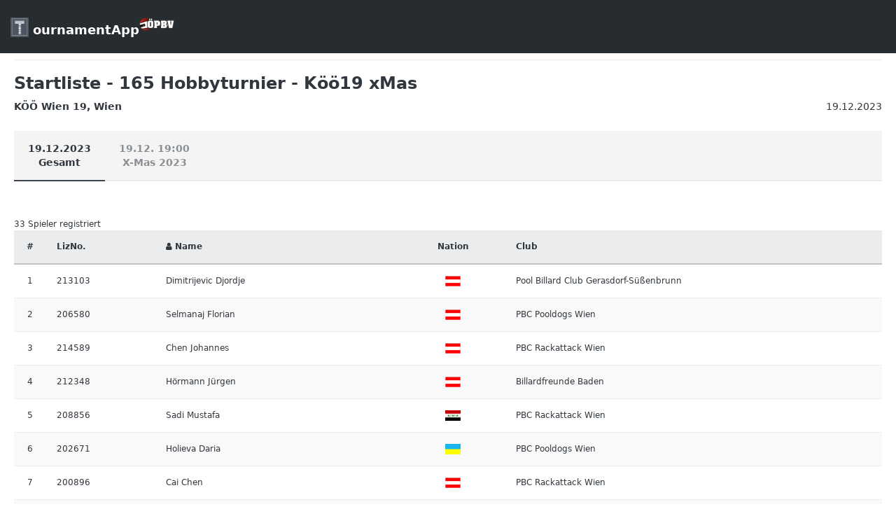

--- FILE ---
content_type: text/html; charset=UTF-8
request_url: https://www.oepbv.at/turnier/php_public/startliste.php?tID=24769&tabID=0
body_size: 2706
content:
    
    

<!DOCTYPE html>
	<!--[if IE 8]> <html lang="en" class="ie8"> <![endif]-->
	<!--[if !IE]><!-->
	<html lang="de">
	<!--<![endif]-->
	<head>
		<meta charset="utf-8" />
		<title>ÖPBV | TournamentApp by WPPN</title>
		<meta content="width=device-width, initial-scale=1.0, maximum-scale=1.0, user-scalable=no" name="viewport" />
		<meta content="" name="description" />
		<meta content="" name="author" />

		<!-- ================== BEGIN BASE CSS STYLE ================== -->
	<link href="http://fonts.googleapis.com/css?family=Nunito:400,300,700" rel="stylesheet" id="fontFamilySrc" />
	<link href="../assets/plugins/jquery-ui/themes/base/minified/jquery-ui.min.css" rel="stylesheet" />
	<link href="../assets/plugins/bootstrap/css/bootstrap.min.css" rel="stylesheet" />
	<link href="../assets/plugins/font-awesome/css/font-awesome.min.css" rel="stylesheet" />
	<link href="../assets/css/animate.min.css" rel="stylesheet" />
	<link href="../assets/css/style.min.css" rel="stylesheet" />
	<!-- ================== END BASE CSS STYLE ================== -->
	
	<!-- ================== BEGIN PAGE LEVEL CSS STYLE ================== -->
    <link href="../assets/plugins/bootstrap-calendar/css/bootstrap_calendar.css" rel="stylesheet" />
	<link href="../assets/plugins/parsley/src/parsley.css" rel="stylesheet" />
	<link href="../assets/plugins/bootstrap-datepicker/css/bootstrap-datepicker.css" rel="stylesheet" />
	<link href="../assets/plugins/bootstrap-datepicker/css/bootstrap-datepicker3.css" rel="stylesheet" />
	<link href="../assets/plugins/ionRangeSlider/css/ion.rangeSlider.css" rel="stylesheet" />
	<link href="../assets/plugins/ionRangeSlider/css/ion.rangeSlider.skinNice.css" rel="stylesheet" />
	<link href="../assets/plugins/bootstrap-colorpicker/css/bootstrap-colorpicker.min.css" rel="stylesheet" />
	<link href="../assets/plugins/bootstrap-timepicker/css/bootstrap-timepicker.min.css" rel="stylesheet" />
	<link href="../assets/plugins/strength-js/strength.css" rel="stylesheet" />
	<link href="../assets/plugins/bootstrap-combobox/css/bootstrap-combobox.css" rel="stylesheet" />
	<link href="../assets/plugins/bootstrap-select/bootstrap-select.min.css" rel="stylesheet" />
	<link href="../assets/plugins/bootstrap-tagsinput/bootstrap-tagsinput.css" rel="stylesheet" />
	<link href="../assets/plugins/jquery-tag-it/css/jquery.tagit.css" rel="stylesheet" />
    <link href="../assets/plugins/bootstrap-daterangepicker/daterangepicker.css" rel="stylesheet" />
    <link href="../assets/plugins/select2/dist/css/select2.min.css" rel="stylesheet" />
    <link href="../assets/plugins/bootstrap-eonasdan-datetimepicker/build/css/bootstrap-datetimepicker.min.css" rel="stylesheet" />
	<!-- ================== END PAGE LEVEL CSS STYLE ================== -->
    
	<!-- ================== BEGIN BASE JS ================== -->
	<!--<script src="../assets/plugins/pace/pace.min.js"></script>//-->
	<!-- ================== END BASE JS ================== -->

		<!--[if lt IE 9]>
			<script src="assets/crossbrowserjs/excanvas.min.js"></script>
		<![endif]-->

		<link href="../css/wppn_default.css" rel="stylesheet" title="default">
		<link href="../css/wppn_style.css" rel="stylesheet" title="default">
		
		<meta HTTP-EQUIV="CACHE-CONTROL" CONTENT="NO-CACHE">
		<meta HTTP-EQUIV="PRAGMA" CONTENT="NO-CACHE">
	</head>
<!-- Preloader -->

<style type="text/css" media="print">
	.no-print{display: none;}
	.break{page-break-before: always;}
	#fsprint{font-size: 9px;}
</style>



<body style="height: auto; background-color:#ffffff">
<!-- begin #page-loader -->
<div id="page-loader" class="page-loader fade in"><span class="spinner">Loading...</span></div>
<!-- end #page-loader -->

	<div class="panel panel-default" style="min-height: 600px;">
        		<div class="navbar-fixed-top pt10 pb10 no-print" style="background-color:#272c31;">
				<a href="#" class="navbar-brand">
				<div style="float: left;"><img src="../images/layout/logo_tournamentapp_at.png" style="height:28px"></div>
				<div style="float: left; padding-top:5px; color:white">&nbsp;ournamentApp</div><img src="../images/layout/logo_oepbv_transparent.png" style="width: 50px" class="ml05 mb10">
				
				</a>
		</div>
        
                
		<div class="panel-heading text-right no-print"></div>
		<div class="panel-body">
			<div class="row m-t-15"><div class="col-xs-12"><hr><h3>Startliste - 165 Hobbyturnier - Köö19 xMas</h3><strong>KÖÖ Wien 19, Wien</strong><span class="pull-right">19.12.2023</span></div></div><div class="row mt25"><div class="col-xs-12"><ul class="nav nav-tabs bg-f4"><li class="active text-center"><a href="?tID=24769&tabID=0&no_banner=&no_ueber=&no_navi=&start_times=">19.12.2023<br>Gesamt</a></li><li class=" text-center"><a href="?tID=24769&tabID=3703&no_banner=&no_ueber=&no_navi=&start_times=">19.12. 19:00<br>X-Mas 2023</a></li></ul></div></div><div class="row mt25"><div class="col-xs-12 col-md-12"><div class="row mt25"><div class="col-xs-12 text-left"><span class="f-s-12">33 Spieler registriert</span></div></div><div class="table-responsive mt00"><table class="table table-striped f-s-12" id="fsprint"><thead><tr><th class="text-center p-15" width="3%">#</th><th class=" p-15">LizNo.</th><th class=" p-15"><i class="fa fa-user"></i> Name</th><th class="text-center p-15">Nation</th><th class="text-left p-15">Club</th></tr></thead><tbody><tr  ><td class="text-center p-15">1</td><td class=" p-15">213103</td><td class=" p-15">Dimitrijevic Djordje</td><td class="text-center p-15"><img src="../images/flaggen/aut.jpg" style="height:15px"></td><td class="text-left p-15">Pool Billard Club Gerasdorf-Süßenbrunn</td></tr><tr  ><td class="text-center p-15">2</td><td class=" p-15">206580</td><td class=" p-15">Selmanaj Florian</td><td class="text-center p-15"><img src="../images/flaggen/aut.jpg" style="height:15px"></td><td class="text-left p-15">PBC Pooldogs Wien</td></tr><tr  ><td class="text-center p-15">3</td><td class=" p-15">214589</td><td class=" p-15">Chen Johannes</td><td class="text-center p-15"><img src="../images/flaggen/aut.jpg" style="height:15px"></td><td class="text-left p-15">PBC Rackattack Wien</td></tr><tr  ><td class="text-center p-15">4</td><td class=" p-15">212348</td><td class=" p-15">Hörmann Jürgen</td><td class="text-center p-15"><img src="../images/flaggen/aut.jpg" style="height:15px"></td><td class="text-left p-15">Billardfreunde Baden</td></tr><tr  ><td class="text-center p-15">5</td><td class=" p-15">208856</td><td class=" p-15">Sadi Mustafa</td><td class="text-center p-15"><img src="../images/flaggen/irq.jpg" style="height:15px"></td><td class="text-left p-15">PBC Rackattack Wien</td></tr><tr  ><td class="text-center p-15">6</td><td class=" p-15">202671</td><td class=" p-15">Holieva Daria</td><td class="text-center p-15"><img src="../images/flaggen/ukr.jpg" style="height:15px"></td><td class="text-left p-15">PBC Pooldogs Wien</td></tr><tr  ><td class="text-center p-15">7</td><td class=" p-15">200896</td><td class=" p-15">Cai Chen</td><td class="text-center p-15"><img src="../images/flaggen/aut.jpg" style="height:15px"></td><td class="text-left p-15">PBC Rackattack Wien</td></tr><tr  ><td class="text-center p-15">8</td><td class=" p-15">211345</td><td class=" p-15">Holiev Serhii</td><td class="text-center p-15"><img src="../images/flaggen/ukr.jpg" style="height:15px"></td><td class="text-left p-15">PBC Pooldogs Wien</td></tr><tr  ><td class="text-center p-15">9</td><td class=" p-15">203074</td><td class=" p-15">Kaczkowski Michal</td><td class="text-center p-15"><img src="../images/flaggen/pol.jpg" style="height:15px"></td><td class="text-left p-15">PBC Pooldogs Wien</td></tr><tr  ><td class="text-center p-15">10</td><td class=" p-15">208033</td><td class=" p-15">Zlabinger Markus</td><td class="text-center p-15"><img src="../images/flaggen/aut.jpg" style="height:15px"></td><td class="text-left p-15">PBC Pooldogs Wien</td></tr><tr  ><td class="text-center p-15">11</td><td class=" p-15">203062</td><td class=" p-15">Jurkowitsch Gregor</td><td class="text-center p-15"><img src="../images/flaggen/aut.jpg" style="height:15px"></td><td class="text-left p-15">PBC Pooldogs Wien</td></tr><tr  ><td class="text-center p-15">12</td><td class=" p-15">209894</td><td class=" p-15">Wazan Mohamad Samir</td><td class="text-center p-15"><img src="../images/flaggen/syr.jpg" style="height:15px"></td><td class="text-left p-15">PBC Rackattack Wien</td></tr><tr  ><td class="text-center p-15">13</td><td class=" p-15">200863</td><td class=" p-15">Buquid Mark</td><td class="text-center p-15"><img src="../images/flaggen/aut.jpg" style="height:15px"></td><td class="text-left p-15">Hit & Hope Billard Club Vienna</td></tr><tr  ><td class="text-center p-15">14</td><td class=" p-15">201322</td><td class=" p-15">Eidler Alexander</td><td class="text-center p-15"><img src="../images/flaggen/aut.jpg" style="height:15px"></td><td class="text-left p-15">PBC Pooldogs Wien</td></tr><tr  ><td class="text-center p-15">15</td><td class=" p-15">213057</td><td class=" p-15">Uy-Oco Ron</td><td class="text-center p-15"><img src="../images/flaggen/aut.jpg" style="height:15px"></td><td class="text-left p-15">Hit & Hope Billard Club Vienna</td></tr><tr  ><td class="text-center p-15">16</td><td class=" p-15">211523</td><td class=" p-15">Vögerl Michael</td><td class="text-center p-15"><img src="../images/flaggen/ger.jpg" style="height:15px"></td><td class="text-left p-15">BSV Baden</td></tr><tr class='break' ><td class="text-center p-15">17</td><td class=" p-15">213495</td><td class=" p-15">Balakin Artur</td><td class="text-center p-15"><img src="../images/flaggen/ukr.jpg" style="height:15px"></td><td class="text-left p-15"></td></tr><tr  ><td class="text-center p-15">18</td><td class=" p-15">212788</td><td class=" p-15">Mendoza Dominik</td><td class="text-center p-15"><img src="../images/flaggen/aut.jpg" style="height:15px"></td><td class="text-left p-15">Hit & Hope Billard Club Vienna</td></tr><tr  ><td class="text-center p-15">19</td><td class=" p-15">210350</td><td class=" p-15">Rmih Kenan</td><td class="text-center p-15"><img src="../images/flaggen/syr.jpg" style="height:15px"></td><td class="text-left p-15">PBC Rackattack Wien</td></tr><tr  ><td class="text-center p-15">20</td><td class=" p-15">207819</td><td class=" p-15">Witzemann Dominik</td><td class="text-center p-15"><img src="../images/flaggen/aut.jpg" style="height:15px"></td><td class="text-left p-15">Billard KÖÖ Sieben Wien</td></tr><tr  ><td class="text-center p-15">21</td><td class=" p-15">203280</td><td class=" p-15">Kiracti Matthias</td><td class="text-center p-15"><img src="../images/flaggen/aut.jpg" style="height:15px"></td><td class="text-left p-15">1. PBC Union Wien</td></tr><tr  ><td class="text-center p-15">22</td><td class=" p-15">200194</td><td class=" p-15">Amoyo Denver</td><td class="text-center p-15"><img src="../images/flaggen/aut.jpg" style="height:15px"></td><td class="text-left p-15">Hit & Hope Billard Club Vienna</td></tr><tr  ><td class="text-center p-15">23</td><td class=" p-15">213100</td><td class=" p-15">Brajevic Chiara</td><td class="text-center p-15"><img src="../images/flaggen/aut.jpg" style="height:15px"></td><td class="text-left p-15">Hit & Hope Billard Club Vienna</td></tr><tr  ><td class="text-center p-15">24</td><td class=" p-15">201753</td><td class=" p-15">Gartner Sacha-Christian</td><td class="text-center p-15"><img src="../images/flaggen/aut.jpg" style="height:15px"></td><td class="text-left p-15">PBC Pooldogs Wien</td></tr><tr  ><td class="text-center p-15">25</td><td class=" p-15">209803</td><td class=" p-15">Todorovic  Vasilije </td><td class="text-center p-15"><img src="../images/flaggen/aut.jpg" style="height:15px"></td><td class="text-left p-15">PBSC Vienna</td></tr><tr  ><td class="text-center p-15">26</td><td class=" p-15">214006</td><td class=" p-15">Marković  Davor</td><td class="text-center p-15"><img src="../images/flaggen/aut.jpg" style="height:15px"></td><td class="text-left p-15">Billard KÖÖ Sieben Wien</td></tr><tr  ><td class="text-center p-15">27</td><td class=" p-15">203791</td><td class=" p-15">Kurdys Peter</td><td class="text-center p-15"><img src="../images/flaggen/pol.jpg" style="height:15px"></td><td class="text-left p-15">PBC Pooldogs Wien</td></tr><tr  ><td class="text-center p-15">28</td><td class=" p-15">206024</td><td class=" p-15">Sas Aris</td><td class="text-center p-15"><img src="../images/flaggen/aut.jpg" style="height:15px"></td><td class="text-left p-15">PBC Pooldogs Wien</td></tr><tr  ><td class="text-center p-15">29</td><td class=" p-15">210404</td><td class=" p-15">Fuchs Alex</td><td class="text-center p-15"><img src="../images/flaggen/aut.jpg" style="height:15px"></td><td class="text-left p-15"></td></tr><tr  ><td class="text-center p-15">30</td><td class=" p-15">214157</td><td class=" p-15">Ludvicek Bernhard</td><td class="text-center p-15"><img src="../images/flaggen/aut.jpg" style="height:15px"></td><td class="text-left p-15">Vereinslos</td></tr><tr  ><td class="text-center p-15">31</td><td class=" p-15">214649</td><td class=" p-15">Nguyen Joey</td><td class="text-center p-15"><img src="../images/flaggen/aut.jpg" style="height:15px"></td><td class="text-left p-15">Vereinslos</td></tr><tr  ><td class="text-center p-15">32</td><td class=" p-15">210049</td><td class=" p-15">Ivkovics Daniel</td><td class="text-center p-15"><img src="../images/flaggen/hun.jpg" style="height:15px"></td><td class="text-left p-15">Hit & Hope Billard Club Vienna</td></tr><tr  ><td class="text-center p-15">33</td><td class=" p-15">214650</td><td class=" p-15">Marinkovic Toni</td><td class="text-center p-15"><img src="../images/flaggen/aut.jpg" style="height:15px"></td><td class="text-left p-15">Vereinslos</td></tr></tbody></table></div></div></div>		
		</div>
	</div>
						
	


	<!-- ================== BEGIN BASE JS ================== -->
	<script src="../assets/plugins/jquery/jquery-1.9.1.min.js"></script>
	<script src="../assets/plugins/jquery/jquery-migrate-1.1.0.min.js"></script>
	<script src="../assets/plugins/jquery-ui/ui/minified/jquery-ui.min.js"></script>
	<script src="../assets/plugins/bootstrap/js/bootstrap.min.js"></script>
	<!--[if lt IE 9]>
		<script src="../assets/crossbrowserjs/html5shiv.js"></script>
		<script src="../assets/crossbrowserjs/respond.min.js"></script>
	<![endif]-->
	<script src="../assets/plugins/slimscroll/jquery.slimscroll.min.js"></script>
	<script src="../assets/plugins/jquery-cookie/jquery.cookie.js"></script>
	<!-- ================== END BASE JS ================== -->
	
	<!-- ================== BEGIN PAGE LEVEL JS ================== -->
    
		
	</body>
	</html>


--- FILE ---
content_type: text/css
request_url: https://www.oepbv.at/turnier/assets/css/style.min.css
body_size: 35302
content:
/* 
Template Name: Source Admin - Responsive Admin Dashboard Template build with Twitter Bootstrap 3.3.7 & Bootstrap 4
Version: 1.4.0
Author: Sean Ngu
Website: http://www.seantheme.com/source-admin-v1.4/admin/
*/.page-loader,.spinner{display: none;} .navbar-nav>li>a.has-notify:before,.pace .pace-progress-inner:before,.sidebar .sub-menu:before,.spinner:before,.spinner:not(:required):before{content:''}html{font-size:16px}.navbar,body{font-size:14px}.page-container,body,html{height:100%}body{font-family:-apple-system,system-ui,BlinkMacSystemFont,"Segoe UI",Roboto,"Helvetica Neue",Arial,sans-serif;text-rendering:optimizeLegibility;-webkit-font-smoothing:antialiased;background:#d5d8da;color:#30373e}.page-header-fixed{padding-top:56px}.page-with-top-menu.page-header-fixed{padding-top:100px}.container,.container-fluid{padding-left:20px;padding-right:20px}@media (max-width:767px){.page-header-fixed,.page-with-top-menu.page-header-fixed{padding-top:94px}.container,.container-fluid{padding-left:15px;padding-right:15px}}.page-loader{background:#fff;top:00;left:0;right:0;z-index:9999;font-family:inherit; display:none}@keyframes spinner{to{transform:rotate(360deg)}}@-webkit-keyframes spinner{to{-webkit-transform:rotate(360deg)}}.spinner{min-width:80px;margin:-8px 0 0 -40px;left:50%;top:50%;line-height:16px;padding-left:27px}.navbar-brand,.navbar-nav>li>a{line-height:26px}.spinner:before{position:absolute;top:0;left:50%;width:16px;height:16px;margin-left:-40px}.spinner:not(:required):before{border-radius:50%;border:2px solid rgba(0,0,0,.3);border-top-color:rgba(0,0,0,.6);animation:spinner .6s linear infinite;-webkit-animation:spinner .6s linear infinite}.pace{-webkit-pointer-events:none;pointer-events:none;-webkit-user-select:none;-moz-user-select:none;user-select:none;position:fixed;top:56px;left:0;right:0;height:30px;overflow:hidden;z-index:1030}.pace-inactive{display:none}.ie8 .pace{display:none!important}.pace .pace-progress{background:#080808;position:fixed;z-index:1020;top:56px;right:100%;width:100%;height:2px}.pace .pace-progress-inner{display:block;position:absolute;right:0;width:100px;height:100%;height:15px;overflow:hidden}.pace .pace-progress-inner:before{display:block;position:aboslute;top:0;left:0;right:0;height:2px;box-shadow:0 0 10px #080808,0 0 5px #080808;opacity:1;-webkit-transform:rotate(3deg) translate(0,-4px);-moz-transform:rotate(3deg) translate(0,-4px);-ms-transform:rotate(3deg) translate(0,-4px);-o-transform:rotate(3deg) translate(0,-4px);transform:rotate(3deg) translate(0,-4px)}.pace .pace-activity{display:block;position:fixed;z-index:2000;top:15px;top:71px;right:15px;width:14px;height:14px;border:2px solid transparent;border-top-color:#080808;border-left-color:#080808;border-radius:10px;-webkit-animation:pace-spinner .4s linear infinite;-moz-animation:pace-spinner .4s linear infinite;-ms-animation:pace-spinner .4s linear infinite;-o-animation:pace-spinner .4s linear infinite;animation:pace-spinner .4s linear infinite}.pace-top .pace,.pace-top .pace .pace-progress{top:0}.pace-top .pace .pace-activity{top:15px}@media (max-width:767px){.pace,.pace .pace-progress{top:94px}.pace .pace-activity{top:109px}}@-webkit-keyframes pace-spinner{0%{-webkit-transform:rotate(0);transform:rotate(0)}100%{-webkit-transform:rotate(360deg);transform:rotate(360deg)}}@-moz-keyframes pace-spinner{0%{-moz-transform:rotate(0);transform:rotate(0)}100%{-moz-transform:rotate(360deg);transform:rotate(360deg)}}@-o-keyframes pace-spinner{0%{-o-transform:rotate(0);transform:rotate(0)}100%{-o-transform:rotate(360deg);transform:rotate(360deg)}}@-ms-keyframes pace-spinner{0%{-ms-transform:rotate(0);transform:rotate(0)}100%{-ms-transform:rotate(360deg);transform:rotate(360deg)}}@keyframes pace-spinner{0%{transform:rotate(0)}100%{transform:rotate(360deg)}}@media (min-width:768px){.boxed-layout .pace{position:fixed;top:56px;left:50%;width:1024px;margin-left:-512px;height:30px;overflow:hidden}.boxed-layout .pace .pace-progress{position:absolute!important;top:0}.boxed-layout .pace .pace-activity{position:absolute;top:15px}.boxed-layout .page-container{position:relative;width:1024px;margin:0 auto;min-height:100%;box-shadow:0 2px 24px rgba(0,0,0,.4);background:#d5d8da}.boxed-layout .container,.boxed-layout .container-fluid,.boxed-layout .header,.boxed-layout .top-menu{width:1024px;max-width:1024px}.boxed-layout .header,.boxed-layout .top-menu{right:auto}.boxed-layout .header,.boxed-layout .sidebar,.boxed-layout .sidebar-bg,.boxed-layout .top-menu{left:auto}.boxed-layout .page-with-right-sidebar.page-with-two-sidebar .sidebar-bg.sidebar-right,.boxed-layout .page-with-right-sidebar.page-with-two-sidebar .sidebar.sidebar-right{position:fixed;right:-250px}.boxed-layout .page-with-right-sidebar .sidebar,.boxed-layout .page-with-right-sidebar .sidebar-bg,.boxed-layout .page-with-top-menu .top-menu,.boxed-layout .page-with-two-sidebar.page-right-sidebar-toggled .sidebar-bg.sidebar-right,.boxed-layout .page-with-two-sidebar.page-right-sidebar-toggled .sidebar.sidebar-right{position:absolute;right:0}.boxed-layout .page-with-top-menu.page-container{overflow:hidden}}.navbar{border:none;-webkit-box-shadow:0 2px 40px 0 rgba(0,0,0,.08);box-shadow:0 2px 40px 0 rgba(0,0,0,.08);z-index:1040;margin-bottom:0}.navbar .navbar-nav>.open>a,.navbar .navbar-nav>.open>a:focus,.navbar .navbar-nav>.open>a:hover,.navbar-nav>li>a:focus,.navbar-nav>li>a:hover{background:0 0;color:#333}.navbar-nav>li>a.has-notify{position:relative}.navbar-nav>li>a.has-notify:before{position:absolute;top:14px;right:11px;width:11px;height:11px;-webkit-border-radius:50%;-moz-border-radius:50%;border-radius:50%;background:#17B6A4;z-index:10;opacity:1;transition:all .2s linear}.navbar-nav>li>a.has-notify.read:before{opacity:0;background:0 0;width:0;height:0}@media (max-width:767px){.navbar-nav{margin:0}.navbar-right{float:right}.navbar-nav>li{float:left}.navbar-nav>li+li{margin-left:15px}.navbar-nav>li>a{padding-left:8px;padding-right:8px}.navbar-toggle{border:none;padding:16px 15px;margin:0;background:0 0;border-radius:0}.navbar-nav>li>a.has-notify:before{top:11px;right:4px}}@media (max-width:480px){.navbar-nav>li+li{margin-left:5px}}.navbar-header{width:230px}.navbar-brand{font-weight:700;height:56px}.navbar-brand .logo{height:26px;float:left;margin-right:10px}@media (max-width:767px){.navbar-header{width:auto;border-bottom:2px solid #EAEDEF}.navbar-brand{font-size:16px;height:46px;line-height:28px;padding-top:10px;padding-bottom:10px}.navbar-brand .logo{margin:0 8px 0 0}}.navbar-form{margin:11px 0;position:relative}.navbar-form .form-control{-webkit-border-radius:34px;-moz-border-radius:34px;border-radius:34px;padding-right:33px}.navbar-form .btn{background:0 0;border:none;color:#606D79;position:absolute!important;right:15px;top:0!important;line-height:22px;-webkit-border-radius:0 30px 30px 0;-moz-border-radius:0 30px 30px 0;border-radius:0 30px 30px 0}@media (max-width:767px){.navbar-form{border:none;-webkit-box-shadow:none;box-shadow:none;margin:0;padding:8px 0}.navbar-form .form-control{font-size:12px;height:30px}.navbar-form .btn{top:8px!important;line-height:18px;right:0}}@media (max-width:480px){.navbar-form{width:145px}}.navbar-user>a .image{float:left;width:40px;height:40px;background:#eaedef;-webkit-border-radius:50%;-moz-border-radius:50%;border-radius:50%;overflow:hidden;margin-top:-7px;margin-right:10px}.navbar-user>a .image img{display:block;max-width:100%}.navbar-default{background:#fff}.navbar-default .navbar-brand,.navbar-default .navbar-nav>li>a{color:#333}@media (max-width:767px){.navbar-user>a .image{width:28px;height:28px;margin-top:0;margin-right:5px}.navbar-default .navbar-toggle:focus,.navbar-default .navbar-toggle:hover{background:#fff}.navbar-default .navbar-toggle .icon-bar{background:#333}.navbar-inverse .navbar-header{border-bottom-color:#52565a}}.navbar-inverse{background:#272C31}.navbar-inverse .navbar-toggle .icon-bar{background:#fff}.navbar-inverse .navbar-toggle .icon-bar:focus,.navbar-inverse .navbar-toggle .icon-bar:hover{background:0 0}.navbar-inverse .navbar-form .btn,.navbar-inverse .navbar-form .form-control,.navbar.navbar-inverse .navbar-nav>li>a{color:#d4d5d6}.navbar-inverse .navbar-brand,.navbar.navbar-inverse .navbar-nav>.open>a,.navbar.navbar-inverse .navbar-nav>.open>a:focus,.navbar.navbar-inverse .navbar-nav>.open>a:hover,.navbar.navbar-inverse .navbar-nav>li>a:focus,.navbar.navbar-inverse .navbar-nav>li>a:hover{color:#fff}.navbar-inverse .navbar-form .form-control{background:0 0;border-color:#52565a;color:#fff}.navbar-inverse .navbar-form .form-control:focus{border-color:#939598}.navbar-inverse .navbar-form .form-control::-webkit-input-placeholder{color:#d4d5d6}.navbar-inverse .navbar-form .form-control:-moz-placeholder{color:#d4d5d6}.navbar-inverse .navbar-form .form-control::-moz-placeholder{color:#d4d5d6}.navbar-inverse .navbar-form .form-control:-ms-input-placeholder{color:#d4d5d6}.navbar-purple{background:#5f50c5}.navbar-purple .navbar-toggle .icon-bar{background:#fff}.navbar-purple .navbar-form .btn,.navbar-purple .navbar-form .form-control,.navbar.navbar-purple .navbar-nav>li>a{color:#dcd8fb}.navbar-purple .navbar-brand,.navbar.navbar-purple .navbar-nav>.open>a,.navbar.navbar-purple .navbar-nav>.open>a:focus,.navbar.navbar-purple .navbar-nav>.open>a:hover,.navbar.navbar-purple .navbar-nav>li>a:focus,.navbar.navbar-purple .navbar-nav>li>a:hover{color:#fff}.navbar-purple .navbar-form .form-control{background:0 0;border-color:#dcd8fb;color:#fff}.navbar-purple .navbar-form .form-control:focus{border-color:#7f73d1}.navbar-purple .navbar-form .form-control::-webkit-input-placeholder{color:#dcd8fb}.navbar-purple .navbar-form .form-control:-moz-placeholder{color:#dcd8fb}.navbar-purple .navbar-form .form-control::-moz-placeholder{color:#dcd8fb}.navbar-purple .navbar-form .form-control:-ms-input-placeholder{color:#dcd8fb}.navbar-purple .navbar-nav>li>a.has-notify:before{background:url(../img/transparent/black-0.5.png);background:rgba(0,0,0,.5)}.navbar-primary{background:#2184DA}.navbar-primary .navbar-toggle .icon-bar{background:#fff}.navbar-primary .navbar-form .btn,.navbar-primary .navbar-form .form-control,.navbar.navbar-primary .navbar-nav>li>a{color:#d3e6f8}.navbar-primary .navbar-brand,.navbar.navbar-primary .navbar-nav>.open>a,.navbar.navbar-primary .navbar-nav>.open>a:focus,.navbar.navbar-primary .navbar-nav>.open>a:hover,.navbar.navbar-primary .navbar-nav>li>a:focus,.navbar.navbar-primary .navbar-nav>li>a:hover{color:#fff}.navbar-primary .navbar-form .form-control{background:0 0;border-color:#90c1ec;color:#fff}.navbar-primary .navbar-form .form-control:focus{border-color:#d3e6f8}.navbar-primary .navbar-form .form-control::-webkit-input-placeholder{color:#d3e6f8}.navbar-primary .navbar-form .form-control:-moz-placeholder{color:#d3e6f8}.navbar-primary .navbar-form .form-control::-moz-placeholder{color:#d3e6f8}.navbar-primary .navbar-form .form-control:-ms-input-placeholder{color:#d3e6f8}.navbar-primary .navbar-nav>li>a.has-notify:before{background:url(../img/transparent/black-0.5.png);background:rgba(0,0,0,.5)}.navbar-success{background:#17B6A4}.navbar-success .navbar-toggle .icon-bar{background:#fff}.navbar-success .navbar-form .btn,.navbar-success .navbar-form .form-control,.navbar.navbar-success .navbar-nav>li>a{color:#d1f0ed}.navbar-success .navbar-brand,.navbar.navbar-success .navbar-nav>.open>a,.navbar.navbar-success .navbar-nav>.open>a:focus,.navbar.navbar-success .navbar-nav>.open>a:hover,.navbar.navbar-success .navbar-nav>li>a:focus,.navbar.navbar-success .navbar-nav>li>a:hover{color:#fff}.navbar-success .navbar-form .form-control{background:0 0;border-color:#8bdad1;color:#fff}.navbar-success .navbar-form .form-control:focus{border-color:#d1f0ed}.navbar-success .navbar-form .form-control::-webkit-input-placeholder{color:#d1f0ed}.navbar-success .navbar-form .form-control:-moz-placeholder{color:#d1f0ed}.navbar-success .navbar-form .form-control::-moz-placeholder{color:#d1f0ed}.navbar-success .navbar-form .form-control:-ms-input-placeholder{color:#d1f0ed}.navbar-success .navbar-nav>li>a.has-notify:before{background:url(../img/transparent/black-0.5.png);background:rgba(0,0,0,.5)}.navbar-lime{background:#65C56F}.navbar-lime .navbar-toggle .icon-bar{background:#fff}.navbar-lime .navbar-form .btn,.navbar-lime .navbar-form .form-control,.navbar.navbar-lime .navbar-nav>li>a{color:#e0f3e2}.navbar-lime .navbar-brand,.navbar.navbar-lime .navbar-nav>.open>a,.navbar.navbar-lime .navbar-nav>.open>a:focus,.navbar.navbar-lime .navbar-nav>.open>a:hover,.navbar.navbar-lime .navbar-nav>li>a:focus,.navbar.navbar-lime .navbar-nav>li>a:hover{color:#fff}.navbar-lime .navbar-form .form-control{background:0 0;border-color:#b2e2b7;color:#fff}.navbar-lime .navbar-form .form-control:focus{border-color:#e0f3e2}.navbar-lime .navbar-form .form-control::-webkit-input-placeholder{color:#e0f3e2}.navbar-lime .navbar-form .form-control:-moz-placeholder{color:#e0f3e2}.navbar-lime .navbar-form .form-control::-moz-placeholder{color:#e0f3e2}.navbar-lime .navbar-form .form-control:-ms-input-placeholder{color:#e0f3e2}.navbar-lime .navbar-nav>li>a.has-notify:before{background:url(../img/transparent/black-0.5.png);background:rgba(0,0,0,.5)}.navbar-warning{background:#fcaf41}.navbar-warning .navbar-toggle .icon-bar{background:#fff}.navbar-warning .navbar-form .btn,.navbar-warning .navbar-form .form-control,.navbar.navbar-warning .navbar-nav>li>a{color:#feefd9}.navbar-warning .navbar-brand,.navbar.navbar-warning .navbar-nav>.open>a,.navbar.navbar-warning .navbar-nav>.open>a:focus,.navbar.navbar-warning .navbar-nav>.open>a:hover,.navbar.navbar-warning .navbar-nav>li>a:focus,.navbar.navbar-warning .navbar-nav>li>a:hover{color:#fff}.navbar-warning .navbar-form .form-control{background:0 0;border-color:#fdd7a0;color:#fff}.navbar-warning .navbar-form .form-control:focus{border-color:#feefd9}.navbar-warning .navbar-form .form-control::-webkit-input-placeholder{color:#feefd9}.navbar-warning .navbar-form .form-control:-moz-placeholder{color:#feefd9}.navbar-warning .navbar-form .form-control::-moz-placeholder{color:#feefd9}.navbar-warning .navbar-form .form-control:-ms-input-placeholder{color:#feefd9}.navbar-warning .navbar-nav>li>a.has-notify:before{background:url(../img/transparent/black-0.5.png);background:rgba(0,0,0,.5)}.navbar-danger{background:#F04B46}.navbar-danger .navbar-toggle .icon-bar{background:#fff}.navbar-danger .navbar-form .btn,.navbar-danger .navbar-form .form-control,.navbar.navbar-danger .navbar-nav>li>a{color:#fcdbda}.navbar-danger .navbar-brand,.navbar.navbar-danger .navbar-nav>.open>a,.navbar.navbar-danger .navbar-nav>.open>a:focus,.navbar.navbar-danger .navbar-nav>.open>a:hover,.navbar.navbar-danger .navbar-nav>li>a:focus,.navbar.navbar-danger .navbar-nav>li>a:hover{color:#fff}.navbar-danger .navbar-form .form-control{background:0 0;border-color:#f7a5a2;color:#fff}.navbar-danger .navbar-form .form-control:focus{border-color:#fcdbda}.navbar-danger .navbar-form .form-control::-webkit-input-placeholder{color:#fcdbda}.navbar-danger .navbar-form .form-control:-moz-placeholder{color:#fcdbda}.navbar-danger .navbar-form .form-control::-moz-placeholder{color:#fcdbda}.navbar-danger .navbar-form .form-control:-ms-input-placeholder{color:#fcdbda}.navbar-danger .navbar-nav>li>a.has-notify:before{background:url(../img/transparent/black-0.5.png);background:rgba(0,0,0,.5)}.navbar-grey{background:#8a8f94}.navbar-grey .navbar-toggle .icon-bar{background:#fff}.navbar-grey .navbar-form .btn,.navbar-grey .navbar-form .form-control,.navbar.navbar-grey .navbar-nav>li>a{color:#eef0f1}.navbar-grey .navbar-brand,.navbar.navbar-grey .navbar-nav>.open>a,.navbar.navbar-grey .navbar-nav>.open>a:focus,.navbar.navbar-grey .navbar-nav>.open>a:hover,.navbar.navbar-grey .navbar-nav>li>a:focus,.navbar.navbar-grey .navbar-nav>li>a:hover{color:#fff}.navbar-grey .navbar-form .form-control{background:0 0;border-color:#d4d9dc;color:#fff}.navbar-grey .navbar-form .form-control:focus{border-color:#eef0f1}.navbar-grey .navbar-form .form-control::-webkit-input-placeholder{color:#eef0f1}.navbar-grey .navbar-form .form-control:-moz-placeholder{color:#eef0f1}.navbar-grey .navbar-form .form-control::-moz-placeholder{color:#eef0f1}.navbar-grey .navbar-form .form-control:-ms-input-placeholder{color:#eef0f1}.navbar-grey .navbar-nav>li>a.has-notify:before{background:url(../img/transparent/black-0.5.png);background:rgba(0,0,0,.5)}.sidebar,.sidebar-bg{position:absolute;left:0;top:56px;background:#3C454D;width:250px;z-index:1010}.page-sidebar-fixed .sidebar,.sidebar-bg{position:fixed;bottom:0}.sidebar-bg{z-index:1000}@media (max-width:767px){.navbar-purple .navbar-header{border-bottom-color:#4c409e}.navbar-primary .navbar-header{border-bottom-color:#1a6aae}.navbar-success .navbar-header{border-bottom-color:#129283}.navbar-lime .navbar-header{border-bottom-color:#519e59}.navbar-warning .navbar-header{border-bottom-color:#ca8c34}.navbar-danger .navbar-header{border-bottom-color:#c03c38}.navbar-grey .navbar-header{border-bottom-color:#888f95}.sidebar,.sidebar-bg{top:0;left:-250px;z-index:1040}.sidebar-bg{z-index:1035}@keyframes sidebarSlideInLeft{from{left:-250px}to{left:0}}@-webkit-keyframes sidebarSlideInLeft{from{left:-250px}to{left:0}}.page-sidebar-toggled .sidebar{left:0;animation:sidebarSlideInLeft .2s;-webkit-animation:sidebarSlideInLeft .2s}.page-sidebar-toggled .sidebar-bg{position:fixed;left:0;animation:sidebarSlideInLeft .2s;-webkit-animation:sidebarSlideInLeft .2s}}.sidebar .nav>li.nav-header{padding:15px 20px 10px;color:#b1b5b8;font-size:10px;font-weight:700}.sidebar .nav>li.divider{margin:15px 0;height:2px;background:#30373e}.sidebar .nav>li.divider+li.nav-header{margin-top:-15px}.sidebar .nav>li>a>.icon-img,.sidebar .nav>li>a>i{float:left;width:32px;height:32px;line-height:32px;margin:-6px 13px -6px 0}.sidebar .nav>li:after,.sidebar .nav>li:before,.sidebar .nav>li>a:after,.sidebar .nav>li>a:before{content:'';display:table;clear:both}.sidebar .nav>li>a{padding:12px 20px;color:#b1b5b8}.sidebar .nav>li.expand>a,.sidebar .nav>li>a:focus,.sidebar .nav>li>a:hover{background:#636a71}.sidebar .nav>li>a>.icon-img img{max-width:100%;max-height:100%}.sidebar .nav>li>a>i{text-align:center;-webkit-border-radius:6px;-moz-border-radius:6px;border-radius:6px;font-size:16px;color:#fff;color:rgba(255,255,255,.5);background:url(../img/transparent/black-0.5.png);background:rgba(0,0,0,.5);position:relative;overflow:hidden}.sidebar .nav>li.active>a,.sidebar .nav>li.active>a:focus,.sidebar .nav>li.active>a:hover{background:#24292e;color:#fff}.sidebar .nav>li.active>a>i{color:#0F6655;background:#17B6A4}.sidebar .nav>li.active>a>i:after{background:0 0}.sidebar .nav>li>a>.caret.pull-right{margin-top:10px;margin-right:2px;color:#b1b5b8}.sidebar .has-sub.active>.sub-menu{display:block}.sidebar .sub-menu:before{display:block;position:absolute;left:34px;top:0;bottom:0;width:4px;background:#24292e}.sidebar .sub-menu{list-style-type:none;padding:10px 0 10px 45px;margin:0;background:#30373e;position:relative;display:none}.sidebar .sub-menu .sub-menu{padding:0 0 0 30px;background:0 0}.sidebar .sub-menu .sub-menu:before{left:21px}.sidebar .sub-menu>li>a{padding:5px 20px;display:block;color:#8a8f94;text-decoration:none;position:relative}.sidebar .sub-menu>li>a:before{content:'\f111';font-family:FontAwesome;position:absolute;left:0;font-size:7px;color:#4f555a;top:50%;margin-top:-4px;margin-left:-12px}.page-sidebar-minified .sidebar-minify-btn i:before,.page-with-right-sidebar .sidebar-minify-btn .fa:before{content:'\f105'}.sidebar .sub-menu .sub-menu>li>a:before{margin-left:-10px}.sidebar .sub-menu>li>a:focus:before,.sidebar .sub-menu>li>a:hover:before{color:#8a8f94}.sidebar .nav>li li.has-sub.active>a,.sidebar .sub-menu>li.active>a,.sidebar .sub-menu>li.active>a:focus,.sidebar .sub-menu>li.active>a:hover,.sidebar .sub-menu>li>a:focus,.sidebar .sub-menu>li>a:hover{color:#fff}.sidebar .sub-menu>li.active>a:before,.sidebar .text-theme{color:#17B6A4}.sidebar .nav .sub-menu>li>a .caret{float:right;margin-top:7px}.sidebar .label.label-theme{background:#17B6A4}.sidebar-minify-btn,.sidebar-minify-btn:focus,.sidebar-minify-btn:hover{text-align:center;font-size:14px;z-index:10;padding:0!important;background:#24292e;width:30px;height:30px;-webkit-border-radius:50%;-moz-border-radius:50%;border-radius:50%;color:#1abc9c;line-height:30px;margin:-15px auto}.sidebar-minify-btn i,.sidebar-minify-btn i:after{background:0 0!important}.sidebar-minify-btn i{width:inherit!important;height:inherit!important;display:inline!important;font-size:14px!important;margin:0!important;padding:0!important;line-height:inherit!important;color:inherit!important}.page-sidebar-minified .sidebar{width:70px;padding:10px 0;position:absolute}.page-sidebar-minified .sidebar-bg{width:70px}@media (max-width:767px){.page-sidebar-minified .sidebar{position:fixed}}.page-sidebar-minified .sidebar .nav-header,.page-sidebar-minified .sidebar .nav-project,.page-sidebar-minified .sidebar .nav-user,.page-sidebar-minified .sidebar .nav>li>a>span{display:none}.page-sidebar-minified .sidebar .slimScrollBar{display:none!important}.page-sidebar-minified .sidebar.sidebar-right .slimScrollBar{display:block!important}.page-sidebar-minified .sidebar .nav{position:relative;z-index:10}.page-sidebar-minified .sidebar .nav>li>a{padding:12px 19px 12px 15px}.page-sidebar-minified .sidebar .nav>li.has-sub:focus>a,.page-sidebar-minified .sidebar .nav>li.has-sub:hover>a{background:#636a71}.page-sidebar-minified .sidebar .nav>li.has-sub.active:focus>a,.page-sidebar-minified .sidebar .nav>li.has-sub.active:hover>a{background:#24292e}.page-sidebar-minified .sidebar .nav li.has-sub{position:relative}.page-sidebar-minified .sidebar .nav li.has-sub>.sub-menu{position:absolute;left:100%;top:0;display:none;width:250px;background:#30373e;padding:10px 0 10px 30px}.page-sidebar-minified .sidebar li.has-sub>.sub-menu{display:none!important}.page-sidebar-minified .sidebar .sub-menu:before{left:25px}.page-sidebar-minified .sidebar .sub-menu>li>a:before{margin-left:-6px;margin-top:-5px}.page-sidebar-minified .sidebar li.has-sub:focus>.sub-menu,.page-sidebar-minified .sidebar li.has-sub:hover>.sub-menu{display:block!important;overflow:visible!important}.page-sidebar-minified .sidebar .nav>li>.sub-menu .caret,.page-sidebar-minified .sidebar .nav>li>a .caret{position:absolute;right:0;top:21px;margin-top:-2px;margin-right:6px;border-left:4px dashed;border-top:4px solid transparent;border-bottom:4px solid transparent}.page-sidebar-minified .sidebar .nav>li>.sub-menu .caret{top:14px;right:10px}.page-sidebar-minified .sidebar .nav>li.has-sub li.has-sub .sub-menu{margin-top:-10px}.page-sidebar-minified .sidebar .slimScrollDiv,.page-sidebar-minified .sidebar .slimScrollDiv>div{overflow:visible!important}.page-sidebar-minified .sidebar.sidebar-right .slimScrollDiv,.page-sidebar-minified .sidebar.sidebar-right .slimScrollDiv>div{overflow:hidden!important}.page-sidebar-minified .divider.has-minify-btn{margin:20px 0!important}.page-with-right-sidebar .sidebar,.page-with-right-sidebar .sidebar-bg{right:0;left:auto}.page-with-right-sidebar.page-sidebar-minified .sidebar .nav>li>a{padding:12px 15px 12px 19px}.page-with-right-sidebar.page-sidebar-minified .sidebar-minify-btn .fa:before{content:'\f104'}.page-with-right-sidebar.page-sidebar-minified .sidebar .nav>li>.sub-menu .caret,.page-with-right-sidebar.page-sidebar-minified .sidebar .nav>li>a .caret{left:0;right:auto;margin-right:0;margin-left:4px;border-left:4px solid transparent;border-right:4px dashed}.page-with-right-sidebar.page-sidebar-minified .sidebar .nav li.has-sub>.sub-menu{left:auto;right:100%;padding:10px 30px 10px 0}.page-with-right-sidebar.page-sidebar-minified .sidebar .sub-menu:before{left:auto;right:25px}.page-with-right-sidebar.page-sidebar-minified .sidebar .sub-menu>li>a:before{left:auto;right:0;margin-left:0;margin-right:-6px}@media (max-width:767px){.page-with-right-sidebar .sidebar,.page-with-right-sidebar .sidebar-bg{left:auto;right:-250px}@keyframes sidebarSlideInRight{from{right:-250px}to{right:0}}@-webkit-keyframes sidebarSlideInRight{from{right:-250px}to{right:0}}.page-with-right-sidebar.page-sidebar-toggled .sidebar,.page-with-right-sidebar.page-sidebar-toggled .sidebar-bg{right:0;animation:sidebarSlideInRight .2s;-webkit-animation:sidebarSlideInRight .2s}}.page-with-two-sidebar.page-sidebar-fixed .sidebar.sidebar-right{position:fixed}.page-with-two-sidebar .sidebar-bg.sidebar-right,.page-with-two-sidebar .sidebar.sidebar-right{right:-250px;left:auto}.page-with-two-sidebar.page-sidebar-minified .sidebar.sidebar-right .nav-header,.page-with-two-sidebar.page-sidebar-minified .sidebar.sidebar-right .nav-project,.page-with-two-sidebar.page-sidebar-minified .sidebar.sidebar-right .nav-user{display:block}@media (max-width:767px){@keyframes mobileSidebarSlideInRight{from{right:-250px}to{right:0}}@-webkit-keyframes mobileSidebarSlideInRight{from{right:-250px}to{right:0}}.page-with-two-sidebar .sidebar-bg.sidebar-right,.page-with-two-sidebar .sidebar.sidebar-right{right:-250px;-webkit-animation:none;animation:none}.page-with-two-sidebar.page-right-sidebar-toggled .sidebar-bg.sidebar-right,.page-with-two-sidebar.page-right-sidebar-toggled .sidebar.sidebar-right{right:0;left:auto;-webkit-animation:mobileSidebarSlideInRight .2s;animation:mobileSidebarSlideInRight .2s}}.footer,.page-with-two-sidebar.page-right-sidebar-toggled .sidebar-bg.sidebar-right,.page-with-two-sidebar.page-right-sidebar-toggled .sidebar.sidebar-right{right:0}.page-with-two-sidebar.page-sidebar-minified .sidebar-bg.sidebar-right,.page-with-two-sidebar.page-sidebar-minified .sidebar.sidebar-right{width:250px;padding:0}.page-with-top-menu .sidebar,.page-with-top-menu .sidebar-bg{top:100px}.sidebar .badge{-webkit-border-radius:50px;-moz-border-radius:50px;border-radius:50px;font-size:10px}.sidebar a:focus .badge,.sidebar a:hover .badge{background:#8a8f94}.sidebar .badge.pull-left,.sidebar .badge.pull-right{padding-top:4px;padding-bottom:3px}.sidebar .nav-user{padding:15px;background:#30373e}.sidebar .nav-user .image{width:40px;height:40px;overflow:hidden;-webkit-border-radius:50%;-moz-border-radius:50%;border-radius:50%;float:left}.sidebar .nav-user .image img{max-width:100%}.sidebar .nav-user .image+.info{margin-left:50px}.sidebar .nav-user .info .name,.sidebar .nav-user .info .name>a,.sidebar .nav-user .info .name>a:focus,.sidebar .nav-user .info .name>a:hover{color:#fff;text-decoration:none;background:0 0;display:block;font-weight:600}.sidebar .nav-user .info .position{color:#b1b5b8;font-size:12px}.sidebar .nav-project .project-list{list-style-type:none;margin:0 0 15px;padding:0}.sidebar .nav-project .project-list>li{padding:0 20px}.sidebar .nav-project .project-list>li+li{margin-top:10px}.sidebar .nav-project .project-list>li:after,.sidebar .nav-project .project-list>li:before{content:'';display:table;clear:both}.sidebar .nav-project .project-list>li a{text-decoration:none}.sidebar .nav-project .project-list>li .icon{float:left;width:20px;text-align:center;font-size:14px;line-height:20px}.sidebar .nav-project .project-list>li .info{margin-left:30px}.sidebar .nav-project .project-list>li .title{margin-bottom:5px}.sidebar .nav-project .project-list>li .title,.sidebar .nav-project .project-list>li .title a,.sidebar .nav-project .project-list>li .title a:focus,.sidebar .nav-project .project-list>li .title a:hover{color:#fff}.sidebar .nav-project .project-list>li .desc{font-size:12px;color:#8a8f94}.sidebar .nav-project .project-list>li .progress{height:5px;margin-bottom:5px;background:#30373e}.sidebar .nav.nav-tabs{display:table;width:100%;border:none}.sidebar .tab-content{background:0 0;padding:0}.sidebar .nav.nav-tabs>li{display:table-cell;float:none;margin:0;border:none}.sidebar .nav.nav-tabs>li a{padding:0;margin:0;border:none;border-radius:0;line-height:36px;font-size:12px;text-align:center;background:#30373e}.sidebar .nav.nav-tabs>li a:focus,.sidebar .nav.nav-tabs>li a:hover{background:#636a71}.sidebar .nav.nav-tabs>li.active:after,.sidebar .nav.nav-tabs>li.active:focus:after,.sidebar .nav.nav-tabs>li.active:hover:after,.sidebar .nav.nav-tabs>li:after,.sidebar .nav.nav-tabs>li:focus:after,.sidebar .nav.nav-tabs>li:hover:after{background:0 0}.sidebar .nav.nav-tabs>li.active a{background:0 0!important}.sidebar .calendar{background:0 0;border:none;padding-left:10px;padding-right:10px}.sidebar .calendar .table{background:0 0!important}.sidebar .calendar .table>tbody>tr>td,.sidebar .calendar .table>thead>tr>th{border:none!important}.sidebar .calendar .week_days td{background:0 0;color:#17B6A4!important}.sidebar .calendar .visualmonthyear,.sidebar .calendar .week_days td,.sidebar .calendar a{color:#b1b5b8;text-shadow:none}.sidebar .calendar .table td{border-color:transparent;font-weight:400;font-size:12px}.sidebar .nav-post>li+li,.sidebar .stock-list>li+li{border-top:1px solid #4f575e}.sidebar .calendar .table.header td.year{width:100%}.sidebar .calendar .event{background:#272C31;-webkit-box-shadow:none;box-shadow:none;-webkit-border-radius:3px;-moz-border-radius:3px;border-radius:3px}.sidebar .calendar .event:hover{-webkit-box-shadow:none;box-shadow:none}.sidebar .calendar .event a{color:#fff}.sidebar .calendar .icon-arrow-left,.sidebar .calendar .icon-arrow-right{display:block;font:normal normal normal 14px/1 FontAwesome;font-size:inherit;text-rendering:auto;-webkit-font-smoothing:antialiased;-moz-osx-font-smoothing:grayscale;transform:translate(0,0);cursor:pointer;width:25px}.sidebar .calendar .icon-arrow-left:focus,.sidebar .calendar .icon-arrow-left:hover,.sidebar .calendar .icon-arrow-right:focus,.sidebar .calendar .icon-arrow-right:hover{color:#fff}.sidebar .calendar .icon-arrow-right:before{content:'\f061'}.sidebar .calendar .icon-arrow-left:before{content:'\f060'}.sidebar .nav>li.nav-date{font-size:18px;color:#fff;text-align:center;padding:15px 0}.sidebar .nav>li.nav-date+.divider{margin-top:0}.sidebar .notification-list{list-style-type:none;margin:0;padding:5px 20px}.sidebar .notification-list>li{padding:0}.sidebar .notification-list>li+li{margin-top:12px;padding-top:12px;border-top:1px solid #4f575e}.sidebar .notification-list>li:after,.sidebar .notification-list>li:before{content:'';display:table;clear:both}.sidebar .notification-list>li .media{float:left;width:30px;height:30px;text-align:center;line-height:30px;-webkit-border-radius:50%;-moz-border-radius:50%;border-radius:50%;background:url(../img/transparent/black-0.4.png);background:rgba(0,0,0,.4);font-size:14px;color:#fff}.sidebar .notification-list>li .media img{max-width:100%;display:block}.sidebar .notification-list>li .info{margin-left:40px}.sidebar .notification-list>li .info .title,.sidebar .notification-list>li .info .title a{text-decoration:none;color:#fff;font-size:12px;font-weight:600}.sidebar .notification-list>li .info .desc,.sidebar .notification-list>li .info .time,.sidebar .notification-list>li .info .title,.sidebar .notification-list>li .info .title a{white-space:nowrap;overflow:hidden;text-overflow:ellipsis}.sidebar .notification-list>li .info .desc,.sidebar .notification-list>li .info .time{font-size:12px;color:#b1b5b8}.sidebar .stock-list{list-style-type:none;margin:0;padding:0 20px;font-size:12px}.sidebar .stock-list>li:after,.sidebar .stock-list>li:before{content:'';display:table;clear:both}.sidebar .stock-list>li{padding:10px 0}.sidebar .stock-list>li .name,.sidebar .stock-list>li .percentage,.sidebar .stock-list>li .value{float:left}.sidebar .stock-list>li div+div{padding-left:10px}.sidebar .stock-list>li .name{width:35%;color:#fff}.sidebar .stock-list>li .value{width:35%;text-align:right;color:#b1b5b8}.sidebar .stock-list>li .percentage{width:30%;text-align:center}.sidebar .stock-list>li .percentage .label{font-weight:300;font-size:11px;display:block;padding:3px 0;margin:-3px 0;line-height:15px}.sidebar .nav-post{list-style-type:none;margin:0;padding:5px 20px}.sidebar .nav-post>li{padding:0}.sidebar .nav-post>li+li{margin-top:12px;padding-top:12px}.sidebar .nav-post>li:after,.sidebar .nav-post>li:before{content:'';display:table;clear:both}.sidebar .nav-post>li .image{float:left;width:46px;height:32px;overflow:hidden;-webkit-border-radius:4px;-moz-border-radius:4px;border-radius:4px}.sidebar .nav-post>li .image img{max-height:100%;display:block}.sidebar .nav-post>li .info{margin-left:56px}.sidebar .nav-post>li .info .title{font-size:12px;color:#fff;font-weight:600}.sidebar .nav-post>li .info .desc,.sidebar .nav-post>li .info .time{color:#b1b5b8;font-size:12px}.sidebar .nav-post>li .info .desc,.sidebar .nav-post>li .info .time,.sidebar .nav-post>li .info .title{white-space:nowrap;text-overflow:ellipsis;overflow:hidden}.sidebar-bg.sidebar-light,.sidebar.sidebar-light{background:#fff}.page-sidebar-minified .sidebar.sidebar-light li.has-sub:focus>.sub-menu,.page-sidebar-minified .sidebar.sidebar-light li.has-sub:hover>.sub-menu,.sidebar.sidebar-light .nav-project .project-list>li .progress,.sidebar.sidebar-light .nav-user,.sidebar.sidebar-light .nav>li.divider,.sidebar.sidebar-light .sidebar-minify-btn,.sidebar.sidebar-light .sidebar-minify-btn:focus,.sidebar.sidebar-light .sidebar-minify-btn:hover,.sidebar.sidebar-light .sub-menu{background:#eff0f1}.sidebar.sidebar-light .nav-user .info .name,.sidebar.sidebar-light .nav-user .info .name>a,.sidebar.sidebar-light .nav-user .info .name>a:focus,.sidebar.sidebar-light .nav-user .info .name>a:hover{color:#323539}.sidebar.sidebar-light .nav-user .position{color:#636a71}.sidebar.sidebar-light .nav-project .project-list>li .title,.sidebar.sidebar-light .nav-project .project-list>li .title a,.sidebar.sidebar-light .nav-project .project-list>li .title a:focus,.sidebar.sidebar-light .nav-project .project-list>li .title a:hover,.sidebar.sidebar-light .nav>li.nav-header,.sidebar.sidebar-light .nav>li>a,.sidebar.sidebar-light .nav>li>a>i,.sidebar.sidebar-light .sub-menu>li.active>a,.sidebar.sidebar-light .sub-menu>li.active>a:before,.sidebar.sidebar-light .sub-menu>li>a:focus,.sidebar.sidebar-light .sub-menu>li>a:focus:before,.sidebar.sidebar-light .sub-menu>li>a:hover,.sidebar.sidebar-light .sub-menu>li>a:hover:before{color:#3C454D}.sidebar.sidebar-light .nav>li>a>i{background:url(../img/transparent/black-0.2.png);background:rgba(70,78,86,.15)}.sidebar.sidebar-light .nav>li>a>i:after{background:url(../img/transparent/black-0.2.png);background:rgba(0,0,0,.15)}.page-sidebar-minified .sidebar.sidebar-light .nav>li.has-sub:focus>a,.page-sidebar-minified .sidebar.sidebar-light .nav>li.has-sub:hover>a,.sidebar.sidebar-light .nav>li.expand>a,.sidebar.sidebar-light .nav>li>a:focus,.sidebar.sidebar-light .nav>li>a:hover{background:#d8dadb}.sidebar.sidebar-light .nav>li.active>a i{color:#0F6655;background:#1abc9c}.page-sidebar-minified .sidebar.sidebar-light .nav>li.has-sub.active:focus>a,.page-sidebar-minified .sidebar.sidebar-light .nav>li.has-sub.active:hover>a,.sidebar.sidebar-light .nav>li.active>a,.sidebar.sidebar-light .nav>li.active>a:focus,.sidebar.sidebar-light .nav>li.active>a:hover{background:#464e56;color:#fff}.sidebar.sidebar-light .slimScrollBar{background:#464e56!important}.sidebar.sidebar-light .sub-menu:before{background:#c4c7c9}.sidebar.sidebar-light .sub-menu>li>a,.sidebar.sidebar-light .sub-menu>li>a:before{color:#9da2a6}.sidebar.sidebar-light .nav.nav-tabs>li a,.sidebar.sidebar-light .nav.nav-tabs>li.active a{color:#3C454D;font-weight:400}.sidebar.sidebar-light .nav.nav-tabs>li a,.sidebar.sidebar-light .nav.nav-tabs>li a:focus,.sidebar.sidebar-light .nav.nav-tabs>li a:hover{background:url(../img/transparent/black-0.2.png);background:rgba(0,0,0,.15)}.sidebar.sidebar-light .nav.nav-tabs>li.active a,.sidebar.sidebar-light .nav.nav-tabs>li.active a:focus,.sidebar.sidebar-light .nav.nav-tabs>li.active a:hover{background:0 0}.sidebar.sidebar-light .calendar .table,.sidebar.sidebar-light .calendar .visualmonthyear,.sidebar.sidebar-light .calendar .week_days td,.sidebar.sidebar-light .calendar a,.sidebar.sidebar-light .stock-list>li .value{color:#3C454D}.sidebar.sidebar-light .calendar .week_days td{color:#3C454D!important;font-weight:400}.sidebar.sidebar-light .calendar .event{background:url(../img/transparent/black-0.2.png)!important;background:rgba(0,0,0,.15)!important}.sidebar.sidebar-light .nav-post>li+li,.sidebar.sidebar-light .notification-list>li+li,.sidebar.sidebar-light .stock-list>li+li{border-top-color:#eff0f1}.sidebar.sidebar-danger .nav-post>li+li,.sidebar.sidebar-danger .notification-list>li+li,.sidebar.sidebar-danger .stock-list>li+li,.sidebar.sidebar-grey .nav-post>li+li,.sidebar.sidebar-grey .notification-list>li+li,.sidebar.sidebar-grey .stock-list>li+li,.sidebar.sidebar-lime .nav-post>li+li,.sidebar.sidebar-lime .notification-list>li+li,.sidebar.sidebar-lime .stock-list>li+li,.sidebar.sidebar-primary .nav-post>li+li,.sidebar.sidebar-primary .notification-list>li+li,.sidebar.sidebar-primary .stock-list>li+li,.sidebar.sidebar-purple .nav-post>li+li,.sidebar.sidebar-purple .notification-list>li+li,.sidebar.sidebar-purple .stock-list>li+li,.sidebar.sidebar-success .nav-post>li+li,.sidebar.sidebar-success .notification-list>li+li,.sidebar.sidebar-success .stock-list>li+li,.sidebar.sidebar-warning .nav-post>li+li,.sidebar.sidebar-warning .notification-list>li+li,.sidebar.sidebar-warning .stock-list>li+li{border-top-color:rgba(255,255,255,.3)}.sidebar.sidebar-light .nav-post>li .info .desc,.sidebar.sidebar-light .nav-post>li .info .time,.sidebar.sidebar-light .notification-list>li .info .desc,.sidebar.sidebar-light .notification-list>li .info .time{color:#000;color:rgba(0,0,0,.5);font-weight:400}.sidebar.sidebar-light .nav-post>li .info .title,.sidebar.sidebar-light .nav>li.nav-date,.sidebar.sidebar-light .notification-list>li .info .title,.sidebar.sidebar-light .notification-list>li .info .title a,.sidebar.sidebar-light .notification-list>li .media,.sidebar.sidebar-light .stock-list>li .name{color:#3C454D}.sidebar-bg.sidebar-success,.sidebar.sidebar-success{background:#17B6A4}.page-sidebar-minified .sidebar.sidebar-success li.has-sub:focus>.sub-menu,.page-sidebar-minified .sidebar.sidebar-success li.has-sub:hover>.sub-menu,.sidebar.sidebar-success .nav-project .project-list>li .progress,.sidebar.sidebar-success .nav-user,.sidebar.sidebar-success .nav>li.divider,.sidebar.sidebar-success .sidebar-minify-btn,.sidebar.sidebar-success .sidebar-minify-btn:focus,.sidebar.sidebar-success .sidebar-minify-btn:hover,.sidebar.sidebar-success .sub-menu{background:#129283}.sidebar.sidebar-success .nav-user .info .name,.sidebar.sidebar-success .nav-user .info .name>a,.sidebar.sidebar-success .nav-user .info .name>a:focus,.sidebar.sidebar-success .nav-user .info .name>a:hover,.sidebar.sidebar-success .nav>li>a>.caret.pull-right{color:#fff}.sidebar.sidebar-success .nav-user .position,.sidebar.sidebar-success .nav>li.nav-header{color:#b9e9e4}.sidebar.sidebar-success .nav-project .project-list>li .desc,.sidebar.sidebar-success .nav-project .project-list>li .title,.sidebar.sidebar-success .nav-project .project-list>li .title a,.sidebar.sidebar-success .nav-project .project-list>li .title a:focus,.sidebar.sidebar-success .nav-project .project-list>li .title a:hover,.sidebar.sidebar-success .nav>li>a,.sidebar.sidebar-success .nav>li>a>i,.sidebar.sidebar-success .sub-menu>li.active>a,.sidebar.sidebar-success .sub-menu>li.active>a:before,.sidebar.sidebar-success .sub-menu>li>a:focus,.sidebar.sidebar-success .sub-menu>li>a:focus:before,.sidebar.sidebar-success .sub-menu>li>a:hover,.sidebar.sidebar-success .sub-menu>li>a:hover:before{color:#fff}.sidebar.sidebar-success .nav-project .project-list>li .icon i{color:#fff!important}.page-sidebar-minified .sidebar.sidebar-success .nav>li.has-sub:focus>a,.page-sidebar-minified .sidebar.sidebar-success .nav>li.has-sub:hover>a,.sidebar.sidebar-success .nav>li.expand>a,.sidebar.sidebar-success .nav>li>a:focus,.sidebar.sidebar-success .nav>li>a:hover{background:#45c5b6}.sidebar.sidebar-success .badge,.sidebar.sidebar-success .label,.sidebar.sidebar-success .nav>li.active>a i,.sidebar.sidebar-success a:focus .badge,.sidebar.sidebar-success a:focus .label,.sidebar.sidebar-success a:hover .badge,.sidebar.sidebar-success a:hover .label{background:url(../img/transparent/black-0.4.png);background:rgba(0,0,0,.4)}.sidebar.sidebar-success .text-theme{color:#000;color:rgba(0,0,0,.4)}.page-sidebar-minified .sidebar.sidebar-success .nav>li.has-sub.active:focus>a,.page-sidebar-minified .sidebar.sidebar-success .nav>li.has-sub.active:hover>a,.sidebar.sidebar-success .nav>li.active>a,.sidebar.sidebar-success .nav>li.active>a:focus,.sidebar.sidebar-success .nav>li.active>a:hover{background:url(../img/transparent/black-0.4.png);background:rgba(0,0,0,.4);color:#fff}.sidebar.sidebar-success .sub-menu:before{background:#108073}.sidebar.sidebar-success .progress .progress-bar{background:#fff}.sidebar.sidebar-success .sub-menu>li>a,.sidebar.sidebar-success .sub-menu>li>a:before{color:#8bdad1}.sidebar.sidebar-success .stock-list>li .percentage .label{background:url(../img/transparent/black-0.3.png);background:rgba(0,0,0,.25)}.sidebar.sidebar-success .nav.nav-tabs>li a{background:url(../img/transparent/black-0.5.png);background:rgba(0,0,0,.5)}.sidebar.sidebar-success .nav.nav-tabs>li a:focus{background:0 0}.sidebar.sidebar-success .calendar .table,.sidebar.sidebar-success .calendar .visualmonthyear,.sidebar.sidebar-success .calendar .week_days td,.sidebar.sidebar-success .calendar a,.sidebar.sidebar-success .stock-list>li .value{color:#fff;color:rgba(255,255,255,.8)}.sidebar.sidebar-success .calendar .event{background:rgba(0,0,0,.25)!important}.sidebar.sidebar-success .calendar .week_days td{color:#000!important;color:rgba(0,0,0,.4)!important;font-weight:700}.sidebar.sidebar-success .nav-post>li .info .desc,.sidebar.sidebar-success .nav-post>li .info .time,.sidebar.sidebar-success .notification-list>li .info .desc,.sidebar.sidebar-success .notification-list>li .info .time{color:#fff;color:rgba(255,255,255,.6)}.sidebar.sidebar-lime .nav-user .info .name,.sidebar.sidebar-lime .nav-user .info .name>a,.sidebar.sidebar-lime .nav-user .info .name>a:focus,.sidebar.sidebar-lime .nav-user .info .name>a:hover,.sidebar.sidebar-lime .nav>li>a>.caret.pull-right,.sidebar.sidebar-success .notification-list>li .media{color:#fff}.sidebar-bg.sidebar-lime,.sidebar.sidebar-lime{background:#65C56F}.page-sidebar-minified .sidebar.sidebar-lime li.has-sub:focus>.sub-menu,.page-sidebar-minified .sidebar.sidebar-lime li.has-sub:hover>.sub-menu,.sidebar.sidebar-lime .nav-project .project-list>li .progress,.sidebar.sidebar-lime .nav-user,.sidebar.sidebar-lime .nav>li.divider,.sidebar.sidebar-lime .sidebar-minify-btn,.sidebar.sidebar-lime .sidebar-minify-btn:focus,.sidebar.sidebar-lime .sidebar-minify-btn:hover,.sidebar.sidebar-lime .sub-menu{background:#519e59}.sidebar.sidebar-lime .nav-user .position,.sidebar.sidebar-lime .nav>li.nav-header{color:#d0edd4}.sidebar.sidebar-lime .nav-project .project-list>li .desc,.sidebar.sidebar-lime .nav-project .project-list>li .title,.sidebar.sidebar-lime .nav-project .project-list>li .title a,.sidebar.sidebar-lime .nav-project .project-list>li .title a:focus,.sidebar.sidebar-lime .nav-project .project-list>li .title a:hover,.sidebar.sidebar-lime .nav>li>a,.sidebar.sidebar-lime .nav>li>a>i,.sidebar.sidebar-lime .sub-menu>li.active>a,.sidebar.sidebar-lime .sub-menu>li.active>a:before,.sidebar.sidebar-lime .sub-menu>li>a:focus,.sidebar.sidebar-lime .sub-menu>li>a:focus:before,.sidebar.sidebar-lime .sub-menu>li>a:hover,.sidebar.sidebar-lime .sub-menu>li>a:hover:before{color:#fff}.sidebar.sidebar-lime .nav-project .project-list>li .icon i{color:#fff!important}.page-sidebar-minified .sidebar.sidebar-lime .nav>li.has-sub:focus>a,.page-sidebar-minified .sidebar.sidebar-lime .nav>li.has-sub:hover>a,.sidebar.sidebar-lime .nav>li.expand>a,.sidebar.sidebar-lime .nav>li>a:focus,.sidebar.sidebar-lime .nav>li>a:hover{background:#84d18c}.sidebar.sidebar-lime .badge,.sidebar.sidebar-lime .label,.sidebar.sidebar-lime .nav>li.active>a i,.sidebar.sidebar-lime a:focus .badge,.sidebar.sidebar-lime a:focus .label,.sidebar.sidebar-lime a:hover .badge,.sidebar.sidebar-lime a:hover .label{background:url(../img/transparent/black-0.4.png);background:rgba(0,0,0,.4)}.sidebar.sidebar-lime .text-theme{color:#000;color:rgba(0,0,0,.4)}.page-sidebar-minified .sidebar.sidebar-lime .nav>li.has-sub.active:focus>a,.page-sidebar-minified .sidebar.sidebar-lime .nav>li.has-sub.active:hover>a,.sidebar.sidebar-lime .nav>li.active>a,.sidebar.sidebar-lime .nav>li.active>a:focus,.sidebar.sidebar-lime .nav>li.active>a:hover{background:url(../img/transparent/black-0.4.png);background:rgba(0,0,0,.4);color:#fff}.sidebar.sidebar-lime .sub-menu:before{background:#478a4e}.sidebar.sidebar-lime .progress .progress-bar{background:#fff}.sidebar.sidebar-lime .sub-menu>li>a,.sidebar.sidebar-lime .sub-menu>li>a:before{color:#b2e2b7}.sidebar.sidebar-lime .stock-list>li .percentage .label{background:url(../img/transparent/black-0.3.png);background:rgba(0,0,0,.25)}.sidebar.sidebar-lime .nav.nav-tabs>li a{background:url(../img/transparent/black-0.3.png);background:rgba(0,0,0,.5)}.sidebar.sidebar-lime .nav.nav-tabs>li a:focus{background:0 0}.sidebar.sidebar-lime .calendar .table,.sidebar.sidebar-lime .calendar .visualmonthyear,.sidebar.sidebar-lime .calendar .week_days td,.sidebar.sidebar-lime .calendar a,.sidebar.sidebar-lime .stock-list>li .value{color:#fff;color:rgba(255,255,255,.8)}.sidebar.sidebar-lime .calendar .week_days td{color:#000;color:rgba(0,0,0,.4)!important;font-weight:700}.sidebar.sidebar-lime .calendar .event{background:url(../img/transparent/black-0.3.png)!important;background:rgba(0,0,0,.25)!important}.sidebar.sidebar-lime .nav-post>li .info .desc,.sidebar.sidebar-lime .nav-post>li .info .time,.sidebar.sidebar-lime .notification-list>li .info .desc,.sidebar.sidebar-lime .notification-list>li .info .time{color:#fff;color:rgba(255,255,255,.6)}.sidebar.sidebar-lime .notification-list>li .media,.sidebar.sidebar-warning .nav-user .info .name,.sidebar.sidebar-warning .nav-user .info .name>a,.sidebar.sidebar-warning .nav-user .info .name>a:focus,.sidebar.sidebar-warning .nav-user .info .name>a:hover,.sidebar.sidebar-warning .nav>li>a>.caret.pull-right{color:#fff}.sidebar-bg.sidebar-warning,.sidebar.sidebar-warning{background:#fcaf41}.page-sidebar-minified .sidebar.sidebar-warning li.has-sub:focus>.sub-menu,.page-sidebar-minified .sidebar.sidebar-warning li.has-sub:hover>.sub-menu,.sidebar.sidebar-warning .nav-project .project-list>li .progress,.sidebar.sidebar-warning .nav-user,.sidebar.sidebar-warning .nav>li.divider,.sidebar.sidebar-warning .sidebar-minify-btn,.sidebar.sidebar-warning .sidebar-minify-btn:focus,.sidebar.sidebar-warning .sidebar-minify-btn:hover,.sidebar.sidebar-warning .sub-menu{background:#ca8c34}.sidebar.sidebar-warning .nav-user .position,.sidebar.sidebar-warning .nav>li.nav-header{color:#fee7c6}.sidebar.sidebar-warning .nav-project .project-list>li .desc,.sidebar.sidebar-warning .nav-project .project-list>li .title,.sidebar.sidebar-warning .nav-project .project-list>li .title a,.sidebar.sidebar-warning .nav-project .project-list>li .title a:focus,.sidebar.sidebar-warning .nav-project .project-list>li .title a:hover,.sidebar.sidebar-warning .nav>li>a,.sidebar.sidebar-warning .nav>li>a>i,.sidebar.sidebar-warning .sub-menu>li.active>a,.sidebar.sidebar-warning .sub-menu>li.active>a:before,.sidebar.sidebar-warning .sub-menu>li>a:focus,.sidebar.sidebar-warning .sub-menu>li>a:focus:before,.sidebar.sidebar-warning .sub-menu>li>a:hover,.sidebar.sidebar-warning .sub-menu>li>a:hover:before{color:#fff}.sidebar.sidebar-warning .nav-project .project-list>li .icon i{color:#fff!important}.page-sidebar-minified .sidebar.sidebar-warning .nav>li.has-sub:focus>a,.page-sidebar-minified .sidebar.sidebar-warning .nav>li.has-sub:hover>a,.sidebar.sidebar-warning .nav>li.expand>a,.sidebar.sidebar-warning .nav>li>a:focus,.sidebar.sidebar-warning .nav>li>a:hover{background:#fdbf67}.sidebar.sidebar-warning .badge,.sidebar.sidebar-warning .label,.sidebar.sidebar-warning .nav>li.active>a i,.sidebar.sidebar-warning a:focus .badge,.sidebar.sidebar-warning a:focus .label,.sidebar.sidebar-warning a:hover .badge,.sidebar.sidebar-warning a:hover .label{background:url(../img/transparent/black-0.4.png);background:rgba(0,0,0,.4)}.sidebar.sidebar-warning .text-theme{color:#000;color:rgba(0,0,0,.4)}.page-sidebar-minified .sidebar.sidebar-warning .nav>li.has-sub.active:focus>a,.page-sidebar-minified .sidebar.sidebar-warning .nav>li.has-sub.active:hover>a,.sidebar.sidebar-warning .nav>li.active>a,.sidebar.sidebar-warning .nav>li.active>a:focus,.sidebar.sidebar-warning .nav>li.active>a:hover{background:url(../img/transparent/black-0.4.png);background:rgba(0,0,0,.4);color:#fff}.sidebar.sidebar-warning .sub-menu:before{background:#b17b2e}.sidebar.sidebar-warning .progress .progress-bar{background:#fff}.sidebar.sidebar-warning .sub-menu>li>a,.sidebar.sidebar-warning .sub-menu>li>a:before{color:#fdd7a0}.sidebar.sidebar-warning .stock-list>li .percentage .label{background:url(../img/transparent/black-0.3.png);background:rgba(0,0,0,.25)}.sidebar.sidebar-warning .nav.nav-tabs>li a{background:url(../img/transparent/black-0.5.png);background:rgba(0,0,0,.5)}.sidebar.sidebar-warning .nav.nav-tabs>li a:focus{background:0 0}.sidebar.sidebar-warning .calendar .table,.sidebar.sidebar-warning .calendar .visualmonthyear,.sidebar.sidebar-warning .calendar .week_days td,.sidebar.sidebar-warning .calendar a,.sidebar.sidebar-warning .stock-list>li .value{color:#fff;color:rgba(255,255,255,.8)}.sidebar.sidebar-warning .calendar .week_days td{color:#000;color:rgba(0,0,0,.4)!important;font-weight:700}.sidebar.sidebar-warning .calendar .event{background:url(../img/transparent/black-0.3.png)!important;background:rgba(0,0,0,.25)!important}.sidebar.sidebar-warning .nav-post>li .info .desc,.sidebar.sidebar-warning .nav-post>li .info .time,.sidebar.sidebar-warning .notification-list>li .info .desc,.sidebar.sidebar-warning .notification-list>li .info .time{color:#fff;color:rgba(255,255,255,.6)}.sidebar.sidebar-danger .nav-user .info .name,.sidebar.sidebar-danger .nav-user .info .name>a,.sidebar.sidebar-danger .nav-user .info .name>a:focus,.sidebar.sidebar-danger .nav-user .info .name>a:hover,.sidebar.sidebar-danger .nav>li>a>.caret.pull-right,.sidebar.sidebar-warning .notification-list>li .media{color:#fff}.sidebar-bg.sidebar-danger,.sidebar.sidebar-danger{background:#F04B46}.page-sidebar-minified .sidebar.sidebar-danger li.has-sub:focus>.sub-menu,.page-sidebar-minified .sidebar.sidebar-danger li.has-sub:hover>.sub-menu,.sidebar.sidebar-danger .nav-project .project-list>li .progress,.sidebar.sidebar-danger .nav-user,.sidebar.sidebar-danger .nav>li.divider,.sidebar.sidebar-danger .sidebar-minify-btn,.sidebar.sidebar-danger .sidebar-minify-btn:focus,.sidebar.sidebar-danger .sidebar-minify-btn:hover,.sidebar.sidebar-danger .sub-menu{background:#c03c38}.sidebar.sidebar-danger .nav-user .position,.sidebar.sidebar-danger .nav>li.nav-header{color:#fac9c7}.sidebar.sidebar-danger .nav-project .project-list>li .desc,.sidebar.sidebar-danger .nav-project .project-list>li .title,.sidebar.sidebar-danger .nav-project .project-list>li .title a,.sidebar.sidebar-danger .nav-project .project-list>li .title a:focus,.sidebar.sidebar-danger .nav-project .project-list>li .title a:hover,.sidebar.sidebar-danger .nav>li>a,.sidebar.sidebar-danger .nav>li>a>i,.sidebar.sidebar-danger .sub-menu>li.active>a,.sidebar.sidebar-danger .sub-menu>li.active>a:before,.sidebar.sidebar-danger .sub-menu>li>a:focus,.sidebar.sidebar-danger .sub-menu>li>a:focus:before,.sidebar.sidebar-danger .sub-menu>li>a:hover,.sidebar.sidebar-danger .sub-menu>li>a:hover:before{color:#fff}.sidebar.sidebar-danger .nav-project .project-list>li .icon i{color:#fff!important}.page-sidebar-minified .sidebar.sidebar-danger .nav>li.has-sub:focus>a,.page-sidebar-minified .sidebar.sidebar-danger .nav>li.has-sub:hover>a,.sidebar.sidebar-danger .nav>li.expand>a,.sidebar.sidebar-danger .nav>li>a:focus,.sidebar.sidebar-danger .nav>li>a:hover{background:#f36f6b}.sidebar.sidebar-danger .badge,.sidebar.sidebar-danger .label,.sidebar.sidebar-danger .nav>li.active>a i,.sidebar.sidebar-danger a:focus .badge,.sidebar.sidebar-danger a:focus .label,.sidebar.sidebar-danger a:hover .badge,.sidebar.sidebar-danger a:hover .label{background:url(../img/transparent/black-0.4.png);background:rgba(0,0,0,.4)}.sidebar.sidebar-danger .text-theme{color:#000;color:rgba(0,0,0,.4)}.page-sidebar-minified .sidebar.sidebar-danger .nav>li.has-sub.active:focus>a,.page-sidebar-minified .sidebar.sidebar-danger .nav>li.has-sub.active:hover>a,.sidebar.sidebar-danger .nav>li.active>a,.sidebar.sidebar-danger .nav>li.active>a:focus,.sidebar.sidebar-danger .nav>li.active>a:hover{background:url(../img/transparent/black-0.4.png);background:rgba(0,0,0,.4);color:#fff}.sidebar.sidebar-danger .sub-menu:before{background:#a83531}.sidebar.sidebar-danger .progress .progress-bar{background:#fff}.sidebar.sidebar-danger .sub-menu>li>a,.sidebar.sidebar-danger .sub-menu>li>a:before{color:#f7a5a2}.sidebar.sidebar-danger .stock-list>li .percentage .label{background:url(../img/transparent/black-0.3.png);background:rgba(0,0,0,.25)}.sidebar.sidebar-danger .nav.nav-tabs>li a{background:url(../img/transparent/black-0.5.png);background:rgba(0,0,0,.5)}.sidebar.sidebar-danger .nav.nav-tabs>li a:focus{background:0 0}.sidebar.sidebar-danger .calendar .table,.sidebar.sidebar-danger .calendar .visualmonthyear,.sidebar.sidebar-danger .calendar .week_days td,.sidebar.sidebar-danger .calendar a,.sidebar.sidebar-danger .stock-list>li .value{color:#fff;color:rgba(255,255,255,.8)}.sidebar.sidebar-danger .calendar .week_days td{color:#000;color:rgba(0,0,0,.4)!important;font-weight:700}.sidebar.sidebar-danger .calendar .event{background:url(../img/transparent/black-0.3.png)!important;background:rgba(0,0,0,.25)!important}.sidebar.sidebar-danger .nav-post>li .info .desc,.sidebar.sidebar-danger .nav-post>li .info .time,.sidebar.sidebar-danger .notification-list>li .info .desc,.sidebar.sidebar-danger .notification-list>li .info .time{color:#fff;color:rgba(255,255,255,.6)}.sidebar.sidebar-danger .notification-list>li .media,.sidebar.sidebar-primary .nav-user .info .name,.sidebar.sidebar-primary .nav-user .info .name>a,.sidebar.sidebar-primary .nav-user .info .name>a:focus,.sidebar.sidebar-primary .nav-user .info .name>a:hover,.sidebar.sidebar-primary .nav>li>a>.caret.pull-right{color:#fff}.sidebar-bg.sidebar-primary,.sidebar.sidebar-primary{background:#2184DA}.page-sidebar-minified .sidebar.sidebar-primary li.has-sub:focus>.sub-menu,.page-sidebar-minified .sidebar.sidebar-primary li.has-sub:hover>.sub-menu,.sidebar.sidebar-primary .nav-project .project-list>li .progress,.sidebar.sidebar-primary .nav-user,.sidebar.sidebar-primary .nav>li.divider,.sidebar.sidebar-primary .sidebar-minify-btn,.sidebar.sidebar-primary .sidebar-minify-btn:focus,.sidebar.sidebar-primary .sidebar-minify-btn:hover,.sidebar.sidebar-primary .sub-menu{background:#1a6aae}.sidebar.sidebar-primary .nav-user .position,.sidebar.sidebar-primary .nav>li.nav-header{color:#d3e6f8}.sidebar.sidebar-primary .nav-project .project-list>li .desc,.sidebar.sidebar-primary .nav-project .project-list>li .title,.sidebar.sidebar-primary .nav-project .project-list>li .title a,.sidebar.sidebar-primary .nav-project .project-list>li .title a:focus,.sidebar.sidebar-primary .nav-project .project-list>li .title a:hover,.sidebar.sidebar-primary .nav>li>a,.sidebar.sidebar-primary .nav>li>a>i,.sidebar.sidebar-primary .sub-menu>li.active>a,.sidebar.sidebar-primary .sub-menu>li.active>a:before,.sidebar.sidebar-primary .sub-menu>li>a:focus,.sidebar.sidebar-primary .sub-menu>li>a:focus:before,.sidebar.sidebar-primary .sub-menu>li>a:hover,.sidebar.sidebar-primary .sub-menu>li>a:hover:before{color:#fff}.sidebar.sidebar-primary .nav-project .project-list>li .icon i{color:#fff!important}.page-sidebar-minified .sidebar.sidebar-primary .nav>li.has-sub:focus>a,.page-sidebar-minified .sidebar.sidebar-primary .nav>li.has-sub:hover>a,.sidebar.sidebar-primary .nav>li.expand>a,.sidebar.sidebar-primary .nav>li>a:focus,.sidebar.sidebar-primary .nav>li>a:hover{background:#4d9de1}.sidebar.sidebar-primary .badge,.sidebar.sidebar-primary .label,.sidebar.sidebar-primary .nav>li.active>a i,.sidebar.sidebar-primary a:focus .badge,.sidebar.sidebar-primary a:focus .label,.sidebar.sidebar-primary a:hover .badge,.sidebar.sidebar-primary a:hover .label{background:url(../img/transparent/black-0.4.png);background:rgba(0,0,0,.4)}.sidebar.sidebar-primary .text-theme{color:#000;color:rgba(0,0,0,.4)}.page-sidebar-minified .sidebar.sidebar-primary .nav>li.has-sub.active:focus>a,.page-sidebar-minified .sidebar.sidebar-primary .nav>li.has-sub.active:hover>a,.sidebar.sidebar-primary .nav>li.active>a,.sidebar.sidebar-primary .nav>li.active>a:focus,.sidebar.sidebar-primary .nav>li.active>a:hover{background:url(../img/transparent/black-0.4.png);background:rgba(0,0,0,.4);color:#fff}.sidebar.sidebar-primary .sub-menu:before{background:#175d99}.sidebar.sidebar-primary .progress .progress-bar{background:#fff}.sidebar.sidebar-primary .sub-menu>li>a,.sidebar.sidebar-primary .sub-menu>li>a:before{color:#90c1ec}.sidebar.sidebar-primary .stock-list>li .percentage .label{background:url(../img/transparent/black-0.3.png);background:rgba(0,0,0,.25)}.sidebar.sidebar-primary .nav.nav-tabs>li a{background:url(../img/transparent/black-0.5.png);background:rgba(0,0,0,.5)}.sidebar.sidebar-primary .nav.nav-tabs>li a:focus{background:0 0}.sidebar.sidebar-primary .calendar .table,.sidebar.sidebar-primary .calendar .visualmonthyear,.sidebar.sidebar-primary .calendar .week_days td,.sidebar.sidebar-primary .calendar a,.sidebar.sidebar-primary .stock-list>li .value{color:#fff;color:rgba(255,255,255,.8)}.sidebar.sidebar-primary .calendar .week_days td{color:#000;color:rgba(0,0,0,.4)!important;font-weight:700}.sidebar.sidebar-primary .calendar .event{background:url(../img/transparent/black-0.3.png)!important;background:rgba(0,0,0,.25)!important}.sidebar.sidebar-primary .nav-post>li .info .desc,.sidebar.sidebar-primary .nav-post>li .info .time,.sidebar.sidebar-primary .notification-list>li .info .desc,.sidebar.sidebar-primary .notification-list>li .info .time{color:#fff;color:rgba(255,255,255,.6)}.sidebar.sidebar-grey .nav-user .info .name,.sidebar.sidebar-grey .nav-user .info .name>a,.sidebar.sidebar-grey .nav-user .info .name>a:focus,.sidebar.sidebar-grey .nav-user .info .name>a:hover,.sidebar.sidebar-grey .nav>li>a>.caret.pull-right,.sidebar.sidebar-primary .notification-list>li .media{color:#fff}.sidebar-bg.sidebar-grey,.sidebar.sidebar-grey{background:#8a8f94}.page-sidebar-minified .sidebar.sidebar-grey li.has-sub:focus>.sub-menu,.page-sidebar-minified .sidebar.sidebar-grey li.has-sub:hover>.sub-menu,.sidebar.sidebar-grey .nav-project .project-list>li .progress,.sidebar.sidebar-grey .nav-user,.sidebar.sidebar-grey .nav>li.divider,.sidebar.sidebar-grey .sidebar-minify-btn,.sidebar.sidebar-grey .sidebar-minify-btn:focus,.sidebar.sidebar-grey .sidebar-minify-btn:hover,.sidebar.sidebar-grey .sub-menu{background:#888f95}.sidebar.sidebar-grey .nav-user .position,.sidebar.sidebar-grey .nav>li.nav-header{color:#e5e8ea}.sidebar.sidebar-grey .nav-project .project-list>li .desc,.sidebar.sidebar-grey .nav-project .project-list>li .title,.sidebar.sidebar-grey .nav-project .project-list>li .title a,.sidebar.sidebar-grey .nav-project .project-list>li .title a:focus,.sidebar.sidebar-grey .nav-project .project-list>li .title a:hover,.sidebar.sidebar-grey .nav>li>a,.sidebar.sidebar-grey .nav>li>a>i,.sidebar.sidebar-grey .sub-menu>li.active>a,.sidebar.sidebar-grey .sub-menu>li.active>a:before,.sidebar.sidebar-grey .sub-menu>li>a:focus,.sidebar.sidebar-grey .sub-menu>li>a:focus:before,.sidebar.sidebar-grey .sub-menu>li>a:hover,.sidebar.sidebar-grey .sub-menu>li>a:hover:before{color:#fff}.sidebar.sidebar-grey .nav-project .project-list>li .icon i{color:#fff!important}.page-sidebar-minified .sidebar.sidebar-grey .nav>li.has-sub:focus>a,.page-sidebar-minified .sidebar.sidebar-grey .nav>li.has-sub:hover>a,.sidebar.sidebar-grey .nav>li.expand>a,.sidebar.sidebar-grey .nav>li>a:focus,.sidebar.sidebar-grey .nav>li>a:hover{background:#bbc2c8}.sidebar.sidebar-grey .badge,.sidebar.sidebar-grey .label,.sidebar.sidebar-grey .nav>li.active>a i,.sidebar.sidebar-grey a:focus .badge,.sidebar.sidebar-grey a:focus .label,.sidebar.sidebar-grey a:hover .badge,.sidebar.sidebar-grey a:hover .label{background:url(../img/transparent/black-0.3.png);background:rgba(0,0,0,.4)}.sidebar.sidebar-grey .text-theme{color:#000;color:rgba(0,0,0,.4)}.page-sidebar-minified .sidebar.sidebar-grey .nav>li.has-sub.active:focus>a,.page-sidebar-minified .sidebar.sidebar-grey .nav>li.has-sub.active:hover>a,.sidebar.sidebar-grey .nav>li.active>a,.sidebar.sidebar-grey .nav>li.active>a:focus,.sidebar.sidebar-grey .nav>li.active>a:hover{background:url(../img/transparent/black-0.4.png);background:rgba(0,0,0,.4);color:#fff}.sidebar.sidebar-grey .sub-menu:before{background:#777e83}.sidebar.sidebar-grey .progress .progress-bar{background:#fff}.sidebar.sidebar-grey .sub-menu>li>a,.sidebar.sidebar-grey .sub-menu>li>a:before{color:#d4d9dc}.sidebar.sidebar-grey .stock-list>li .percentage .label{background:rgba(0,0,0,.25)}.sidebar.sidebar-grey .nav.nav-tabs>li a{background:rgba(0,0,0,.5)}.sidebar.sidebar-grey .nav.nav-tabs>li a:focus{background:0 0}.sidebar.sidebar-grey .calendar .table,.sidebar.sidebar-grey .calendar .visualmonthyear,.sidebar.sidebar-grey .calendar .week_days td,.sidebar.sidebar-grey .calendar a,.sidebar.sidebar-grey .stock-list>li .value{color:#fff;color:rgba(255,255,255,.8)}.sidebar.sidebar-grey .calendar .week_days td{color:#000;color:rgba(0,0,0,.4)!important;font-weight:700}.sidebar.sidebar-grey .calendar .event{background:rgba(0,0,0,.25)!important}.sidebar.sidebar-grey .nav-post>li .info .desc,.sidebar.sidebar-grey .nav-post>li .info .time,.sidebar.sidebar-grey .notification-list>li .info .desc,.sidebar.sidebar-grey .notification-list>li .info .time{color:#fff;color:rgba(255,255,255,.6)}.sidebar.sidebar-grey .notification-list>li .media,.sidebar.sidebar-purple .nav-user .info .name,.sidebar.sidebar-purple .nav-user .info .name>a,.sidebar.sidebar-purple .nav-user .info .name>a:focus,.sidebar.sidebar-purple .nav-user .info .name>a:hover,.sidebar.sidebar-purple .nav>li>a>.caret.pull-right{color:#fff}.sidebar-bg.sidebar-purple,.sidebar.sidebar-purple{background:#5f50c5}.page-sidebar-minified .sidebar.sidebar-purple li.has-sub:focus>.sub-menu,.page-sidebar-minified .sidebar.sidebar-purple li.has-sub:hover>.sub-menu,.sidebar.sidebar-purple .nav-project .project-list>li .progress,.sidebar.sidebar-purple .nav-user,.sidebar.sidebar-purple .nav>li.divider,.sidebar.sidebar-purple .sidebar-minify-btn,.sidebar.sidebar-purple .sidebar-minify-btn:focus,.sidebar.sidebar-purple .sidebar-minify-btn:hover,.sidebar.sidebar-purple .sub-menu{background:#4c409e}.sidebar.sidebar-purple .nav-user .position,.sidebar.sidebar-purple .nav>li.nav-header{color:#e1cde9}.sidebar.sidebar-purple .nav-project .project-list>li .desc,.sidebar.sidebar-purple .nav-project .project-list>li .title,.sidebar.sidebar-purple .nav-project .project-list>li .title a,.sidebar.sidebar-purple .nav-project .project-list>li .title a:focus,.sidebar.sidebar-purple .nav-project .project-list>li .title a:hover,.sidebar.sidebar-purple .nav>li>a,.sidebar.sidebar-purple .nav>li>a>i,.sidebar.sidebar-purple .sub-menu>li.active>a,.sidebar.sidebar-purple .sub-menu>li.active>a:before,.sidebar.sidebar-purple .sub-menu>li>a:focus,.sidebar.sidebar-purple .sub-menu>li>a:focus:before,.sidebar.sidebar-purple .sub-menu>li>a:hover,.sidebar.sidebar-purple .sub-menu>li>a:hover:before{color:#fff}.sidebar.sidebar-purple .nav-project .project-list>li .icon i{color:#fff!important}.page-sidebar-minified .sidebar.sidebar-purple .nav>li.has-sub:focus>a,.page-sidebar-minified .sidebar.sidebar-purple .nav>li.has-sub:hover>a,.sidebar.sidebar-purple .nav>li.expand>a,.sidebar.sidebar-purple .nav>li>a:focus,.sidebar.sidebar-purple .nav>li>a:hover{background:#7f73d1}.sidebar.sidebar-purple .badge,.sidebar.sidebar-purple .label,.sidebar.sidebar-purple .nav>li.active>a i,.sidebar.sidebar-purple a:focus .badge,.sidebar.sidebar-purple a:focus .label,.sidebar.sidebar-purple a:hover .badge,.sidebar.sidebar-purple a:hover .label{background:url(../img/transparent/black-0.4.png);background:rgba(0,0,0,.4)}.sidebar.sidebar-purple .text-theme{color:#000;color:rgba(0,0,0,.4)}.page-sidebar-minified .sidebar.sidebar-purple .nav>li.has-sub.active:focus>a,.page-sidebar-minified .sidebar.sidebar-purple .nav>li.has-sub.active:hover>a,.sidebar.sidebar-purple .nav>li.active>a,.sidebar.sidebar-purple .nav>li.active>a:focus,.sidebar.sidebar-purple .nav>li.active>a:hover{background:url(../img/transparent/black-0.4.png);background:rgba(0,0,0,.4);color:#fff}.sidebar.sidebar-purple .sub-menu:before{background:#3f3968}.sidebar.sidebar-purple .progress .progress-bar{background:#fff}.sidebar.sidebar-purple .sub-menu>li>a,.sidebar.sidebar-purple .sub-menu>li>a:before{color:#dcd8fb}.sidebar.sidebar-purple .stock-list>li .percentage .label{background:rgba(0,0,0,.25)}.sidebar.sidebar-purple .nav.nav-tabs>li a{background:url(../img/transparent/black-0.5.png);background:rgba(0,0,0,.5)}.sidebar.sidebar-purple .nav.nav-tabs>li a:focus{background:0 0}.sidebar.sidebar-purple .calendar .table,.sidebar.sidebar-purple .calendar .visualmonthyear,.sidebar.sidebar-purple .calendar .week_days td,.sidebar.sidebar-purple .calendar a,.sidebar.sidebar-purple .stock-list>li .value{color:#fff;color:rgba(255,255,255,.8)}.sidebar.sidebar-purple .calendar .week_days td{color:#000;color:rgba(0,0,0,.4)!important;font-weight:700}.sidebar.sidebar-purple .calendar .event{background:url(../img/transparent/black-0.3.png)!important;background:rgba(0,0,0,.25)!important}.sidebar.sidebar-purple .nav-post>li .info .desc,.sidebar.sidebar-purple .nav-post>li .info .time,.sidebar.sidebar-purple .notification-list>li .info .desc,.sidebar.sidebar-purple .notification-list>li .info .time{color:#fff;color:rgba(255,255,255,.6)}.sidebar.sidebar-purple .notification-list>li .media{color:#fff}.content{margin-left:250px;padding:25px;min-height:100%;position:relative}@media (max-width:767px){.page-with-top-menu .sidebar,.page-with-top-menu .sidebar-bg{top:0}.content{margin-left:0;margin-right:0;padding:20px}}.breadcrumb,.page-header{padding:0;position:relative;z-index:1000}.breadcrumb{margin:5px 0 20px;background:0 0}.breadcrumb a{color:#30373e}.breadcrumb>li.active{color:#657380;font-weight:300}.breadcrumb>li+li:before{color:#b1b5b8}@media (max-width:767px){.breadcrumb{margin:0 0 8px;font-size:12px}.breadcrumb.pull-left,.breadcrumb.pull-right{float:none!important}}.page-header{font-size:24px;margin:0 0 20px;color:#30373e;border:none;font-weight:500}.footer,.footer a{color:#657380}.page-sidebar-minified .content{margin-left:70px}.page-with-right-sidebar .content{margin-left:0;margin-right:250px}.page-with-two-sidebar.page-right-sidebar-toggled .content{margin-right:250px}.page-with-right-sidebar.page-sidebar-minified .content{margin-right:70px}.page-footer-fixed .content,.page-with-footer .content{padding-bottom:50px}.page-without-sidebar .content{margin-left:0}.footer{font-size:12px;font-weight:500;border-top:2px solid rgba(0,0,0,.06);padding:15px 25px;position:absolute;bottom:0;left:0;white-space:nowrap;text-overflow:ellipsis;overflow:hidden}.footer a:focus,.footer a:hover{color:#30373e;text-decoration:none}.footer b{color:#30373e;font-weight:400}@media (max-width:767px){.page-sidebar-minified .content{margin-left:0}.page-with-right-sidebar .content,.page-with-two-sidebar.page-right-sidebar-toggled .content{margin-right:0}.footer{padding:15px 20px}}.page-footer-fixed .footer{position:fixed;bottom:0;right:0;left:250px;margin:0!important;background:#d5d8da}.page-footer-fixed.page-sidebar-minified .footer{left:70px}.page-footer-fixed.page-with-right-sidebar.page-sidebar-minified .footer{right:70px;left:0}.page-footer-fixed.page-with-right-sidebar .footer{left:0;right:250px}.page-footer-fixed.page-with-two-sidebar.page-right-sidebar-toggled .footer{right:250px}.page-footer-fixed.page-without-sidebar .footer{left:0}@media (max-width:767px){.footer{margin-right:0!important;margin-left:0!important;right:0!important;left:0!important}}.top-menu{background:#3C454D;height:44px;position:fixed;top:56px;left:0;right:0;z-index:1020}.top-menu .nav{white-space:nowrap}.text-ellipsis,.text-nowrap{white-space:nowrap!important}.top-menu .nav>li{display:inline-block;position:relative}@media (max-width:767px){.top-menu{position:relative;top:0;height:auto;display:none}.top-menu .container,.top-menu .container-fluid{padding:0}.top-menu .nav>li{display:block}.top-menu .nav{margin:0!important}}.top-menu .nav>li>a{padding:12px 20px;color:#b1b5b8;line-height:20px}.top-menu .nav>li>a .badge,.top-menu .nav>li>a .label{background:url(../img/transparent/black-0.2.png);background:rgba(0,0,0,.2);font-size:12px;margin-left:5px;color:#fff;color:rgba(255,255,255,.6)}.top-menu .nav>li>a i{float:left;font-size:14px;margin-right:10px;line-height:18px;color:#fff;color:rgba(255,255,255,.2);width:14px;text-align:center}.top-menu .nav>li>a .caret{color:#fff;color:rgba(255,255,255,.2)}@media (max-width:767px){.top-menu .nav>li>a .caret{float:right;margin-top:10px}}.top-menu .nav>li:focus>a,.top-menu .nav>li:hover>a,.top-menu .nav>li>a:focus,.top-menu .nav>li>a:hover{background:#636a71}.top-menu .nav .sub-menu{display:none;position:absolute;left:0;width:220px;top:100%;background:#30373e;list-style-type:none;margin:0;padding:10px 0;font-size:13px}.top-menu .sub-menu>li>a{padding:5px 20px;display:block;color:#8a8f94;text-decoration:none;position:relative}.top-menu .nav .sub-menu>li>a .caret{margin-top:7px}.top-menu .sub-menu .sub-menu{background:url(../img/transparent/black-0.2.png);background:rgba(0,0,0,.2);position:relative;left:0;top:0}.top-menu .sub-menu>li>a:focus,.top-menu .sub-menu>li>a:hover{color:#fff}.top-menu .nav>li.has-sub:hover>.sub-menu{display:block}@media (max-width:767px){.top-menu .nav .sub-menu{position:relative;top:0;width:100%}.top-menu .sub-menu>li>a{padding-left:44px}.top-menu .nav>li.has-sub:hover>.sub-menu{display:none}.top-menu .nav>li.menu-control{display:none!important}}.top-menu .nav>li.active>a,.top-menu .nav>li.active>a:focus,.top-menu .nav>li.active>a:hover,.top-menu .sub-menu>li.active>a,.top-menu .sub-menu>li.active>a:focus,.top-menu .sub-menu>li.active>a:hover{background:#24292e;color:#fff}.top-menu .nav>li.active>a i{color:#1abc9c}.top-menu .nav>li.menu-control{position:absolute;top:0;width:44px;background:#3C454D;height:44px}.top-menu .nav>li.menu-control>a{padding:0;text-align:center;line-height:44px}.top-menu .nav>li.menu-control>a i{float:none;margin:0;font-size:20px;display:block;line-height:44px;color:#fff;width:auto}.top-menu .nav>li.menu-control.menu-control-left{left:-50px}.top-menu .nav>li.menu-control.menu-control-right{right:-50px}@keyframes slideInLeft{from{left:-50px}to{left:0}}@-webkit-keyframes slideInLeft{from{left:-50px}to{left:0}}.top-menu .nav>li.menu-control.menu-control-left.show{-webkit-animation:slideInLeft .2s;animation:slideInLeft .2s;left:0}@keyframes slideInRight{from{right:-50px}to{right:0}}@-webkit-keyframes slideInRight{from{right:-50px}to{right:0}}.top-menu .nav>li.menu-control.menu-control-right.show{-webkit-animation:slideInRight .2s;animation:slideInRight .2s;right:0}.top-menu .nav>li.menu-control.menu-control-left>a{-webkit-box-shadow:5px 0 8px -3px rgba(0,0,0,.5);box-shadow:5px 0 8px -3px rgba(0,0,0,.5)}.top-menu .nav>li.menu-control.menu-control-right>a{-webkit-box-shadow:-5px 0 8px -3px rgba(0,0,0,.5);box-shadow:-5px 0 8px -3px rgba(0,0,0,.5)}.row{margin:0 -10px}.row>[class*=col-]{padding:0 10px}.row.col-xs-with-border>[class*=col-]+[class*=col-]{border-left:1px solid #ebeced}.row.row-space-0{margin:0}.row.row-space-2{margin:0 -1px}.row.row-space-4{margin:0 -2px}.row.row-space-6{margin:0 -3px}.row.row-space-8{margin:0 -4px}.row.row-space-10{margin:0 -5px}.row.row-space-12{margin:0 -6px}.row.row-space-14{margin:0 -7px}.row.row-space-16{margin:0 -8px}.row.row-space-18{margin:0 -10px}.row.row-space-22{margin:0 -11px}.row.row-space-24{margin:0 -12px}.row.row-space-26{margin:0 -13px}.row.row-space-28{margin:0 -14px}.row.row-space-30{margin:0 -15px}.row.row-space-0>[class*=col-]{padding:0}.row.row-space-2>[class*=col-]{padding:0 1px}.row.row-space-4>[class*=col-]{padding:0 2px}.row.row-space-6>[class*=col-]{padding:0 3px}.row.row-space-8>[class*=col-]{padding:0 4px}.row.row-space-10>[class*=col-]{padding:0 5px}.row.row-space-12>[class*=col-]{padding:0 6px}.row.row-space-14>[class*=col-]{padding:0 7px}.row.row-space-16>[class*=col-]{padding:0 8px}.row.row-space-18>[class*=col-]{padding:0 9px}.row.row-space-20>[class*=col-]{padding:0 10px}.row.row-space-22>[class*=col-]{padding:0 11px}.row.row-space-24>[class*=col-]{padding:0 12px}.row.row-space-26>[class*=col-]{padding:0 13px}.row.row-space-28>[class*=col-]{padding:0 14px}.row.row-space-30>[class*=col-]{padding:0 15px}.overflow-auto{overflow:auto!important}.overflow-hidden{overflow:hidden!important}.overflow-visible{overflow:visible!important}.overflow-scroll{overflow:scroll!important}.overflow-x-hidden{overflow-x:hidden!important}.overflow-x-visible{overflow-x:visible!important}.overflow-x-scroll{overflow-x:scroll!important}.overflow-y-hidden{overflow-y:hidden!important}.overflow-y-visible{overflow-y:visible!important}.overflow-y-scroll{overflow-y:scroll!important}.m-auto{margin:0 auto!important}.m-0{margin:0!important}.m-1{margin:1px!important}.m-2{margin:2px!important}.m-3{margin:3px!important}.m-4{margin:4px!important}.m-5{margin:5px!important}.m-10{margin:10px!important}.m-15{margin:15px!important}.m-20{margin:20px!important}.m-25{margin:25px!important}.m-30{margin:30px!important}.m-35{margin:35px!important}.m-40{margin:40px!important}.m-t-0{margin-top:0!important}.m-t-1{margin-top:1px!important}.m-t-2{margin-top:2px!important}.m-t-3{margin-top:3px!important}.m-t-4{margin-top:4px!important}.m-t-5{margin-top:5px!important}.m-t-10{margin-top:10px!important}.m-t-15{margin-top:15px!important}.m-t-20{margin-top:20px!important}.m-t-25{margin-top:25px!important}.m-t-30{margin-top:30px!important}.m-t-35{margin-top:35px!important}.m-t-40{margin-top:40px!important}.m-r-0{margin-right:0!important}.m-r-1{margin-right:1px!important}.m-r-2{margin-right:2px!important}.m-r-3{margin-right:3px!important}.m-r-4{margin-right:4px!important}.m-r-5{margin-right:5px!important}.m-r-10{margin-right:10px!important}.m-r-15{margin-right:15px!important}.m-r-20{margin-right:20px!important}.m-r-25{margin-right:25px!important}.m-r-30{margin-right:30px!important}.m-r-35{margin-right:35px!important}.m-r-40{margin-right:40px!important}.m-b-0{margin-bottom:0!important}.m-b-1{margin-bottom:1px!important}.m-b-2{margin-bottom:2px!important}.m-b-3{margin-bottom:3px!important}.m-b-4{margin-bottom:4px!important}.m-b-5{margin-bottom:5px!important}.m-b-10{margin-bottom:10px!important}.m-b-15{margin-bottom:15px!important}.m-b-20{margin-bottom:20px!important}.m-b-25{margin-bottom:25px!important}.m-b-30{margin-bottom:30px!important}.m-b-35{margin-bottom:35px!important}.m-b-40{margin-bottom:40px!important}.m-l-0{margin-left:0!important}.m-l-1{margin-left:1px!important}.m-l-2{margin-left:2px!important}.m-l-3{margin-left:3px!important}.m-l-4{margin-left:4px!important}.m-l-5{margin-left:5px!important}.m-l-10{margin-left:10px!important}.m-l-15{margin-left:15px!important}.m-l-20{margin-left:20px!important}.m-l-25{margin-left:25px!important}.m-l-30{margin-left:30px!important}.m-l-35{margin-left:35px!important}.m-l-40{margin-left:40px!important}.p-0{padding:0!important}.p-1{padding:1px!important}.p-2{padding:2px!important}.p-3{padding:3px!important}.p-4{padding:4px!important}.p-5{padding:5px!important}.p-10{padding:10px!important}.p-15{padding:15px!important}.p-20,.wrapper{padding:20px!important}.p-25{padding:25px!important}.p-30{padding:30px!important}.p-35{padding:35px!important}.p-40{padding:40px!important}.horizontal-divider{height:2px;margin:25px -25px;background:#ebeced}.p-t-0{padding-top:0!important}.p-t-1{padding-top:1px!important}.p-t-2{padding-top:2px!important}.p-t-3{padding-top:3px!important}.p-t-4{padding-top:4px!important}.p-t-5{padding-top:5px!important}.p-t-10{padding-top:10px!important}.p-t-15{padding-top:15px!important}.p-t-20{padding-top:20px!important}.p-t-25{padding-top:25px!important}.p-t-30{padding-top:30px!important}.p-t-35{padding-top:35px!important}.p-t-40{padding-top:40px!important}.p-r-0{padding-right:0!important}.p-r-1{padding-right:1px!important}.p-r-2{padding-right:2px!important}.p-r-3{padding-right:3px!important}.p-r-4{padding-right:4px!important}.p-r-5{padding-right:5px!important}.p-r-10{padding-right:10px!important}.p-r-15{padding-right:15px!important}.p-r-20{padding-right:20px!important}.p-r-25{padding-right:25px!important}.p-r-30{padding-right:30px!important}.p-r-35{padding-right:35px!important}.p-r-40{padding-right:40px!important}.p-b-0{padding-bottom:0!important}.p-b-1{padding-bottom:1px!important}.p-b-2{padding-bottom:2px!important}.p-b-3{padding-bottom:3px!important}.p-b-4{padding-bottom:4px!important}.p-b-5{padding-bottom:5px!important}.p-b-10{padding-bottom:10px!important}.p-b-15{padding-bottom:15px!important}.p-b-20{padding-bottom:20px!important}.p-b-25{padding-bottom:25px!important}.p-b-30{padding-bottom:30px!important}.p-b-35{padding-bottom:35px!important}.p-b-40{padding-bottom:40px!important}.p-l-0{padding-left:0!important}.p-l-1{padding-left:1px!important}.p-l-2{padding-left:2px!important}.p-l-3{padding-left:3px!important}.p-l-4{padding-left:4px!important}.p-l-5{padding-left:5px!important}.p-l-10{padding-left:10px!important}.p-l-15{padding-left:15px!important}.p-l-20{padding-left:20px!important}.p-l-25{padding-left:25px!important}.p-l-30{padding-left:30px!important}.p-l-35{padding-left:35px!important}.p-l-40{padding-left:40px!important}.f-s-8{font-size:8px!important}.f-s-9{font-size:9px!important}.f-s-10{font-size:10px!important}.f-s-11{font-size:11px!important}.f-s-12{font-size:12px!important}.f-s-13{font-size:13px!important}.f-s-14{font-size:14px!important}.f-s-15{font-size:15px!important}.f-s-16{font-size:16px!important}.f-s-17{font-size:17px!important}.f-s-18{font-size:18px!important}.f-s-19{font-size:19px!important}.f-s-20{font-size:20px!important}.f-s-21{font-size:21px!important}.f-s-22{font-size:22px!important}.f-s-23{font-size:23px!important}.f-s-24{font-size:24px!important}.text-center{text-align:center!important}.text-left{text-align:left!important}.text-right{text-align:right!important}@media (min-width:1200px){.row.col-lg-with-border>[class*=col-]+[class*=col-]{border-left:1px solid #ebeced}.text-right-lg{text-align:right!important}.text-left-lg{text-align:left!important}.text-center-lg{text-align:center!important}}@media (min-width:992px){.row.col-md-with-border>[class*=col-]+[class*=col-]{border-left:1px solid #ebeced}.text-right-md{text-align:right!important}.text-left-md{text-align:left!important}.text-center-md{text-align:center!important}}@media (min-width:768px){.row.col-sm-with-border>[class*=col-]+[class*=col-]{border-left:1px solid #ebeced}.text-right-sm{text-align:right!important}.text-left-sm{text-align:left!important}.text-center-sm{text-align:center!important}}@media (max-width:767px){.horizontal-divider{margin:20px -20px}.text-right-xs{text-align:right!important}.text-left-xs{text-align:left!important}.text-center-xs{text-align:center!important}}.radius-container{-webkit-border-radius:4px;-moz-border-radius:4px;border-radius:4px;overflow:hidden}.pull-left{float:left!important}.pull-right{float:right!important}.pull-none{float:none!important}.f-w-100{font-weight:100!important}.f-w-200{font-weight:200!important}.f-w-300{font-weight:300!important}.f-w-400{font-weight:400!important}.f-w-500{font-weight:500!important}.f-w-600{font-weight:600!important}.f-w-700{font-weight:700!important}.table-td-valign-middle td,.table-th-valign-middle th,.table-valign-middle td,.table-valign-middle th{vertical-align:middle!important}.table-td-valign-top td,.table-th-valign-top th,.table-valign-top td,.table-valign-top th{vertical-align:top!important}.table-td-valign-bottom td,.table-th-valign-bottom th,.table-valign-bottom td,.table-valign-bottom th{vertical-align:bottom!important}.table-last-row-no-border-bottom tr:last-child td{border-bottom:none!important}.table-last-row-no-border-top tr:last-child td{border-top:none!important}.vertical-box{display:table;table-layout:fixed;border-spacing:0;height:100%;width:100%}.vertical-box-column{display:table-cell;vertical-align:top;height:100%}.vertical-box-row{display:table-row;height:100%}.vertical-box-row>.vertical-box-cell{position:relative;height:100%;width:100%;float:none}.vertical-box-row>.vertical-box-cell>.vertical-box-inner-cell{position:absolute;top:0;bottom:0;left:0;right:0;overflow:hidden}.panel-expand .vertical-box .vertical-box-column{display:table-cell}.page-content-full-height .content{position:absolute;left:0;top:54px;right:0;bottom:-1px;-webkit-transform:translateZ(0)}.no-rounded-corner{-webkit-border-radius:0!important;-moz-border-radius:0!important;border-radius:0!important}.rounded-corner{-webkit-border-radius:50%!important;-moz-border-radius:50%!important;border-radius:50%!important}.no-border{border:0!important}.border-top-1{border-top:1px solid #eee!important}.border-right-1{border-right:1px solid #eee!important}.border-bottom-1{border-bottom:1px solid #eee!important}.border-left-1{border-left:1px solid #eee!important}.no-box-shadow{-webkit-box-shadow:none!important;box-shadow:none!important}.bg-white{background:#fff!important}.bg-dark,.bg-inverse{background:#3C454D!important}.bg-inverse-light{background:#595F64!important}.bg-inverse-dark{background:#30373e!important}.bg-grey,.bg-secondary{background:#8a8f94!important}.bg-grey-light{background:#BBC2C7!important}.bg-grey-dark{background:#888f95!important}.bg-purple{background:#5f50c5!important}.bg-purple-light{background:#7f73d1!important}.bg-purple-dark{background:#4c409e!important}.bg-primary{background:#2184DA!important}.bg-primary-light{background:#4D9CE1!important}.bg-primary-dark{background:#1e77c5!important}.bg-info{background:#38AFD3!important}.bg-info-light{background:#5FBFDB!important}.bg-info-dark{background:#2d8ca9!important}.bg-success{background:#17B6A4!important}.bg-success-light{background:#45C4B6!important}.bg-success-dark{background:#129283!important}.bg-lime{background:#65C56F!important}.bg-lime-light{background:#83D08B!important}.bg-lime-dark{background:#519e59!important}.bg-warning{background:#fcaf41!important}.bg-warning-light{background:#FCBF67!important}.bg-warning-dark{background:#ca8c34!important}.bg-danger{background:#F04B46!important}.bg-danger-light{background:#F36F6B!important}.bg-danger-dark{background:#c03c38!important}.no-bg{background:0 0!important}.text-muted{color:#8a8f94!important}.text-white{color:#fff!important}.text-inverse{color:#30373e!important}.text-purple{color:#4c409e!important}.text-primary{color:#1e77c5!important}.text-info{color:#2d8ca9!important}.text-success{color:#129283!important}.text-lime{color:#519e59!important}.text-warning{color:#ca8c34!important}.text-danger{color:#c03c38!important}.text-inverse-light{color:#3C454D!important}.text-purple-light{color:#5f50c5!important}.text-primary-light{color:#2184DA!important}.text-info-light{color:#38AFD3!important}.text-success-light{color:#17B6A4!important}.text-lime-light{color:#65C56F!important}.text-warning-light{color:#fcaf41!important}.text-danger-light{color:#F04B46!important}.height-xs{height:150px!important}.height-sm{height:300px!important}.height-md{height:450px!important}.height-lg{height:600px!important}.height-full{height:100%!important}.height-half{height:50%!important}.height-50{height:50px!important}.height-100{height:100px!important}.height-150{height:150px!important}.height-200{height:200px!important}.height-250{height:250px!important}.height-300{height:300px!important}.height-350{height:350px!important}.height-400{height:400px!important}.height-450{height:450px!important}.height-500{height:500px!important}.height-550{height:550px!important}.height-600{height:600px!important}.width-xs{width:150px!important}.width-sm{width:300px!important}.width-md{width:450px!important}.width-lg{width:600px!important}.width-full{width:100%!important}.width-half{width:50%!important}.width-50{width:50px!important}.width-100{width:100px!important}.width-150{width:150px!important}.width-200{width:200px!important}.width-250{width:250px!important}.width-300{width:300px!important}.width-350{width:350px!important}.width-400{width:400px!important}.width-450{width:450px!important}.width-500{width:500px!important}.width-550{width:550px!important}.width-600{width:600px!important}.img-landscape{max-width:100%!important;max-height:inherit!important}.img-portrait{max-height:100%!important;max-width:inherit!important}.animated{-webkit-animation-duration:.6s;animation-duration:.6s;-webkit-animation-fill-mode:both;animation-fill-mode:both}.fade{opacity:0;-webkit-transition:opacity .3s linear;transition:opacity .3s linear}.text-ellipsis{overflow:hidden!important;text-overflow:ellipsis!important}.underline{border-bottom:1px solid #ebeced!important}.progress,.progress .progress-bar{-webkit-box-shadow:none;box-shadow:none}.progress.progress-rounded{-webkit-border-radius:40px;-moz-border-radius:40px;border-radius:40px}.progress.progress-xs{height:5px}.progress.progress-xs .progress-bar{line-height:5px;font-size:5px}.progress.progress-sm{height:10px}.progress.progress-sm .progress-bar{line-height:10px;font-size:10px}.progress.progress-lg{height:30px}.progress.progress-lg .progress-bar{line-height:30px;font-size:18px}.progress{background:#EAEDEF}.progress .progress-bar{background:#2184DA}.progress .progress-bar.progress-bar-success{background:#17B6A4}.progress .progress-bar.progress-bar-info{background:#38AFD3}.progress .progress-bar.progress-bar-warning{background:#fcaf41}.progress .progress-bar.progress-bar-danger{background:#F04B46}.progress .progress-bar.progress-bar-inverse{background:#3C454D}.progress .progress-bar.progress-bar-purple{background:#5f50c5}.progress .progress-bar.progress-bar-grey{background:#8a8f94}.progress .progress-bar.progress-bar-lime{background:#65C56F}.progress-bar-striped,.progress-striped .progress-bar,.progress-striped .progress-bar.progress-bar-danger,.progress-striped .progress-bar.progress-bar-grey,.progress-striped .progress-bar.progress-bar-info,.progress-striped .progress-bar.progress-bar-inverse,.progress-striped .progress-bar.progress-bar-lime,.progress-striped .progress-bar.progress-bar-purple,.progress-striped .progress-bar.progress-bar-success,.progress-striped .progress-bar.progress-bar-warning{background-image:-webkit-linear-gradient(45deg,rgba(255,255,255,.15) 25%,transparent 25%,transparent 50%,rgba(255,255,255,.15) 50%,rgba(255,255,255,.15) 75%,transparent 75%,transparent);background-image:-o-linear-gradient(45deg,rgba(255,255,255,.15) 25%,transparent 25%,transparent 50%,rgba(255,255,255,.15) 50%,rgba(255,255,255,.15) 75%,transparent 75%,transparent);background-image:linear-gradient(45deg,rgba(255,255,255,.15) 25%,transparent 25%,transparent 50%,rgba(255,255,255,.15) 50%,rgba(255,255,255,.15) 75%,transparent 75%,transparent);-webkit-background-size:40px 40px;background-size:40px 40px}.badge{background:#636a71;display:inline;padding:.2em .6em .3em;font-size:75%;font-weight:700;line-height:1;color:#fff;text-align:center;white-space:nowrap;vertical-align:baseline}.badge.badge-default,.label.label-default{color:#30373e;background:#ebeced}.badge.badge-grey,.label.label-grey{background:#8a8f94}.badge.badge-white,.label.label-white{color:#30373e;background:#fff}.badge.badge-inverse,.label.label-inverse{background:#3C454D}.badge.badge-purple,.label.label-purple{background:#5f50c5}.badge.badge-primary,.label.label-primary{background:#2184DA}.badge.badge-info,.label.label-info{background:#38AFD3}.badge.badge-success,.label.label-success{background:#17B6A4}.badge.badge-lime,.label.label-lime{background:#65C56F}.badge.badge-warning,.label.label-warning{background:#fcaf41}.badge.badge-danger,.label.label-danger{background:#F04B46}h1 .badge,h1 .label,h2 .badge,h2 .label,h3 .badge,h3 .label,h4 .badge,h4 .label,h5 .badge,h5 .label,h6 .badge,h6 .label{position:relative}h1 .badge,h1 .label{top:-6px}h2 .badge,h2 .label{top:-5px}h3 .badge,h3 .label{top:-4px}h4 .badge,h4 .label{top:-3px}h5 .badge,h5 .label{top:-2px}h6 .badge,h6 .label{top:-1px}.page-header .badge,.page-header .label{font-size:14px;padding-bottom:.15em;top:-3px}.page-header .badge.pull-left,.page-header .badge.pull-right,.page-header .label.pull-left,.page-header .label.pull-right{padding:6px 8px 4px}.form-control{border-width:2px;border-color:#bec3c6;-webkit-box-shadow:none;box-shadow:none;color:#30373F}.form-control:focus,.form-input-flat .form-control:focus{border-color:#8d9aa5;-webkit-box-shadow:none;box-shadow:none;outline:0}.input-group-addon{background:#ebeced}.form-control::-webkit-input-placeholder{color:#8d9aa5}.form-control:-moz-placeholder{color:#8d9aa5}.form-control::-moz-placeholder{color:#8d9aa5}.form-control:-ms-input-placeholder{color:#8d9aa5}.form-input-flat .form-control{background:#ebeced;border-color:#ebeced}.form-input-flat .input-group-addon{background:#dadcdd;border-color:#dadcdd;border-left:none;border-right:none}.form-control.input-lg{font-size:16px}legend{font-weight:400;padding-bottom:7px;font-size:18px;border-bottom:2px solid #bec3c6}.input-group-addon{border-color:#bec3c6;border-width:2px}.input-group-lg>.form-control,.input-group-lg>.input-group-addon,.input-group-lg>.input-group-btn>.btn{padding:9px 16px}.input-group-sm>.form-control,.input-group-sm>.input-group-addon,.input-group-sm>.input-group-btn>.btn{padding:4px 10px}.input-group-btn>.btn+.btn{border-left:1px solid rgba(0,0,0,.3)}.has-error .form-control,.has-error .form-control:focus,.has-success .form-control,.has-success .form-control:focus,.has-warning .form-control,.has-warning .form-control:focus{-webkit-box-shadow:none;box-shadow:none}.has-success .form-control,.has-success .input-group-addon{border-color:#17B6A4}.has-success .form-control:focus{border-color:#129283}.has-feedback label~.form-control-feedback{top:24px;line-height:34px}.has-success .input-group-addon{background:#d1f0ed}.has-success .checkbox,.has-success .checkbox-inline,.has-success .control-label,.has-success .form-control-feedback,.has-success .help-block,.has-success .input-group-addon,.has-success .radio,.has-success .radio-inline,.has-success.checkbox label,.has-success.checkbox-inline label,.has-success.radio label,.has-success.radio-inline label{color:#129283}.has-warning .form-control,.has-warning .input-group-addon{border-color:#fcaf41}.has-warning .form-control:focus{border-color:#ca8c34}.has-warning .input-group-addon{background:#feefd9}.has-warning .checkbox,.has-warning .checkbox-inline,.has-warning .control-label,.has-warning .form-control-feedback,.has-warning .help-block,.has-warning .input-group-addon,.has-warning .radio,.has-warning .radio-inline,.has-warning.checkbox label,.has-warning.checkbox-inline label,.has-warning.radio label,.has-warning.radio-inline label{color:#ca8c34}.has-error .form-control,.has-error .input-group-addon{border-color:#F04B46}.has-error .form-control:focus{border-color:#c03c38}.has-error .input-group-addon{background:#fcdbda}.has-error .checkbox,.has-error .checkbox-inline,.has-error .control-label,.has-error .form-control-feedback,.has-error .help-block,.has-error .input-group-addon,.has-error .radio,.has-error .radio-inline,.has-error.checkbox label,.has-error.checkbox-inline label,.has-error.radio label,.has-error.radio-inline label{color:#c03c38}input[type=checkbox],input[type=radio]{margin:2px 0 0}label{font-weight:600}.input-group-btn .btn,.input-group-btn .btn:focus,.input-group-btn .btn:hover{-webkit-box-shadow:none;-moz-box-shadow:none;box-shadow:none;padding-top:7px;padding-bottom:7px}.input-group-btn:last-child>.btn,.input-group-btn:last-child>.btn-group{margin-left:0}.input-group .btn{-webkit-box-shadow:none!important;-moz-box-shadow:none!important;box-shadow:none!important}.carousel-control .fa{position:absolute;top:50%;margin-top:-10px}.dropdown-menu{border:none;-webkit-box-shadow:0 3px 8px rgba(0,0,0,.25);box-shadow:0 3px 8px rgba(0,0,0,.25);-webkit-border-radius:4px!important;-moz-border-radius:4px!important;border-radius:4px!important}.navbar .dropdown-menu{max-width:360px;left:0}.navbar .dropdown-menu.pull-right{right:0;left:auto}.dropdown-menu>li.dropdown-header,.navbar-nav .open .dropdown-menu .dropdown-header{padding:5px 20px 8px;border-bottom:1px solid #EAEDEF;font-weight:700}.dropdown-menu>li.dropdown-footer,.navbar-nav .open .dropdown-menu .dropdown-footer{padding:10px 20px 5px;border-top:1px solid #EAEDEF}.dropdown-menu>li.dropdown-footer>a,.navbar-nav .open .dropdown-menu .dropdown-footer>a{margin:-10px -20px;padding:10px 20px;-webkit-border-radius:0 0 6px 6px;-moz-border-radius:0 0 6px 6px;border-radius:0 0 6px 6px}.dropdown-menu>li>a,.navbar-nav .open .dropdown-menu>li>a{padding:5px 20px}.dropdown-menu>li.divider{height:2px;margin:5px 0;background:#EAEDEF}.navbar-nav .open .dropdown-menu{position:absolute;background:#fff;-webkit-box-shadow:0 3px 8px rgba(0,0,0,.25);box-shadow:0 3px 8px rgba(0,0,0,.25)}.dropdown-menu>li>a .badge.pull-left,.dropdown-menu>li>a .badge.pull-right{margin-top:2px}.dropdown-menu>.active>a,.dropdown-menu>.active>a:focus,.dropdown-menu>.active>a:hover{background:#2184DA}.dropdown-notification>li.notification-item{position:relative}.dropdown-notification>li.notification-item+li.notification-item{border-top:1px solid #EAEDEF}.dropdown-notification>li.notification-item .media{float:left;width:40px;height:40px;overflow:hidden;text-align:center;line-height:40px;-webkit-border-radius:50%;-moz-border-radius:50%;border-radius:50%;background:#d5d8da;color:#000;color:rgba(0,0,0,.6)}.panel .panel-heading .panel-heading-btn,.panel .panel-heading-btn{float:right}.dropdown-notification>li.notification-item .media img{max-width:100%;display:block;margin:0 auto}.dropdown-notification>li.notification-item .media i{font-size:16px}.dropdown-notification>li.notification-item .option{position:absolute;right:10px;top:10px;padding:5px 10px}.dropdown-notification>li.notification-item .option .fa:before{color:#17B6A4}.dropdown-notification>li.notification-item .option.read .fa:before{content:'\f192';color:#333}.nav.nav-tabs>li:after,.spinner-small:before,.spinner-small:not(:required):before{content:''}.dropdown-notification>li.notification-item>a,.navbar-nav .open .dropdown-notification>li.notification-item>a{padding:15px 20px}.dropdown-notification>li.notification-item>a:after,.dropdown-notification>li.notification-item>a:before{content:'';display:table;clear:both}.dropdown-notification>li.notification-item .media+.message{margin-left:50px}.dropdown-notification>li.notification-item .message{padding-right:20px}.dropdown-notification>li.notification-item .title{margin:0;font-size:14px}.dropdown-notification>li.notification-item .desc{font-size:12px;margin-bottom:3px}.dropdown-notification>li.notification-item .desc,.dropdown-notification>li.notification-item .title{white-space:nowrap;overflow:hidden;text-overflow:ellipsis}.dropdown-notification>li.notification-item .time{font-size:12px;color:#86939E}@media (max-width:480px){.navbar .dropdown-menu.dropdown-notification{max-width:300px;margin-right:-50px}}@media (max-width:320px){.navbar .dropdown-menu.dropdown-notification{max-width:260px;margin-right:-100px}}h1,h2,h3,h4,h5,h6{color:#30373e;font-weight:700}dt+dd{margin-top:-2px}dd+dt{margin-top:10px}.dl-horizontal dd+dt,.dl-horizontal dt+dd{margin-top:0}blockquote{border-left-color:#EAEDEF}blockquote small{color:#acafb2}.panel{border:none;-webkit-box-shadow:0 2px 0 rgba(0,0,0,.07);box-shadow:0 2px 0 rgba(0,0,0,.07);-webkit-border-radius:5px;-moz-border-radius:5px;border-radius:5px}.panel .panel-heading{-webkit-border-radius:5px 5px 0 0;-moz-border-radius:5px 5px 0 0;border-radius:5px 5px 0 0;padding:15px 20px;border:none}.panel .panel-heading .panel-title{font-size:14px;font-weight:700;line-height:20px}.panel .panel-heading .panel-title small{font-weight:400;margin-left:3px;color:#fff;color:rgba(255,255,255,.5);font-size:12px}.panel.panel-default .panel-heading .panel-title small,.panel.panel-white .panel-heading .panel-title small{color:#000;color:rgba(0,0,0,.5);font-weight:400}.panel .panel-body{padding:20px}.panel.panel-white .panel-heading{background:#fff}.panel.panel-default .panel-heading{background:#ebeced}.panel.panel-default .panel-heading .panel-title,.panel.panel-white .panel-heading .panel-title{font-weight:400}.panel.panel-inverse .panel-heading{background:#272C31;color:#fff}.panel.panel-primary .panel-heading{background:#2184DA;color:#fff}.panel.panel-success .panel-heading{background:#17B6A4;color:#fff}.panel.panel-warning .panel-heading{background:#fcaf41;color:#fff}.panel.panel-purple .panel-heading{background:#5f50c5;color:#fff}.panel.panel-danger .panel-heading{background:#F04B46;color:#fff}.panel.panel-grey .panel-heading{background:#717b85;color:#fff}.panel.panel-info .panel-heading{background:#38AFD3;color:#fff}.panel.panel-lime .panel-heading{background:#65C56F;color:#fff}.panel .panel-heading-btn>.btn{box-shadow:0 1px rgba(0,0,0,.125)}.panel .panel-heading-btn>.btn+.btn{margin-left:5px}.panel .panel-footer{border-top:2px solid #dfe0e1;background:#ebeced;padding:10px 20px;border-bottom-right-radius:6px;border-bottom-left-radius:6px}.panel.panel-expand{position:fixed;left:0;right:0;top:0;bottom:0;z-index:1060;margin-bottom:0;-webkit-border-radius:0;-moz-border-radius:0;border-radius:0}.panel.panel-expand .panel-body,.panel.panel-expand .panel-heading{-webkit-border-radius:0;-moz-border-radius:0;border-radius:0}.panel .panel-heading .badge,.panel .panel-heading .label{top:-1px}.panel .panel-heading .badge.pull-left,.panel .panel-heading .badge.pull-right,.panel .panel-heading .label.pull-left,.panel .panel-heading .label.pull-right{top:1px;padding-top:4px;padding-bottom:3px}.panel>.alert{padding:10px 20px;-webkit-border-radius:0;-moz-border-radius:0;border-radius:0;margin:0}.panel>.form-control{border:none}.panel .panel-toolbar{padding:10px 20px;border-bottom:2px solid #dfe0e1;background:#ebeced}.panel.panel-with-tabs .nav.nav-tabs{margin-top:-15px}.panel.panel-with-tabs.panel-inverse .nav.nav-tabs>li.active>a{color:#fff}.panel.panel-with-tabs.panel-inverse .nav.nav-tabs>li>a{color:#fff;color:rgba(255,255,255,.4)}.panel.panel-with-tabs.panel-inverse .nav.nav-tabs>li:not(.active):after{background:#3C454D}.panel-body.panel-form{padding:0}.panel-body.panel-form .form-group{padding:15px;margin:0}.panel-body.panel-form .form-group+.form-group{border-top:2px dashed #EAEDEF}.panel-body.panel-form .form-horizontal .form-group{padding-left:0;padding-right:0}.panel.panel-loading .panel-body{position:relative;z-index:0}.panel.panel-loading .panel-body .panel-loader{position:absolute;left:0;right:0;top:0;bottom:0;background:#fff;opacity:.95;animation:fadeIn .1s;-webkit-animation:fadeIn .1s;z-index:1020;-webkit-border-radius:0 0 4px 4px;-moz-border-radius:0 0 4px 4px;border-radius:0 0 4px 4px}@keyframes fadeIn{from{opacity:0}to{opacity:1}}@-webkit-keyframes fadeIn{from{opacity:0}to{opacity:1}}.spinner-small{min-width:100px;margin:-8px 0 0 -50px;left:50%;top:50%;bottom:0;text-align:center;position:absolute;line-height:16px;padding-left:16px}.spinner-small:before{position:absolute;top:0;left:50%;width:16px;height:16px;margin-left:-43px}.btn.active,.btn:active,.btn:focus:active,.btn:hover:active{top:1px;position:relative}.spinner-small:not(:required):before{border-radius:50%;border:2px solid rgba(0,0,0,.3);border-top-color:rgba(0,0,0,.6);animation:spinner .6s linear infinite;-webkit-animation:spinner .6s linear infinite}.btn{border:none;font-weight:600}.btn.btn-circle{-webkit-border-radius:50%;-moz-border-radius:50%;border-radius:50%}.btn.btn-rounded{-webkit-border-radius:60px;-moz-border-radius:60px;border-radius:60px}.btn.active{-webkit-box-shadow:inset 0 3px 5px rgba(0,0,0,.125)!important;box-shadow:inset 0 3px 5px rgba(0,0,0,.125)!important}.btn:active,.btn:focus,.btn:focus:active,.btn:hover:active{outline:0}.btn-group>.btn+.btn{border-left:1px solid rgba(0,0,0,.3)}.btn-group>.btn.active{top:0}.btn-group-vertical>.btn+.btn,.btn-group-vertical>.btn+.btn-group,.btn-group-vertical>.btn-group+.btn,.btn-group-vertical>.btn-group+.btn-group{margin-top:0}.btn-group-vertical>.btn+.btn{border-top:1px solid rgba(0,0,0,.3)}.btn-group .btn+.btn,.btn-group .btn+.btn-group,.btn-group .btn-group+.btn,.btn-group .btn-group+.btn-group{margin-left:0}.btn.btn-default{background:#ebeced;-webkit-box-shadow:0 1px #8d8e8e;box-shadow:0 1px #8d8e8e}.btn.btn-default:active,.btn.btn-default:focus:active,.btn.btn-default:hover:active{-webkit-box-shadow:none;box-shadow:none}.btn.btn-default.active,.btn.btn-default:active,.btn.btn-default:focus,.btn.btn-default:hover,.open>.dropdown-toggle.btn-default{background:#bcbdbe;outline:0;-webkit-box-shadow:0 1px #5e5e5f;box-shadow:0 1px #5e5e5f}.btn.btn-danger{background:#F04B46;-webkit-box-shadow:0 1px #902d2a;box-shadow:0 1px #902d2a}.btn.btn-danger:active,.btn.btn-danger:focus:active,.btn.btn-danger:hover:active{-webkit-box-shadow:none;box-shadow:none}.btn.btn-danger.active,.btn.btn-danger:active,.btn.btn-danger:focus,.btn.btn-danger:hover,.open>.dropdown-toggle.btn-danger{background:#c03c38;outline:0;-webkit-box-shadow:0 1px #601e1c;box-shadow:0 1px #601e1c}.btn.btn-warning{background:#fcaf41;-webkit-box-shadow:0 1px #976927;box-shadow:0 1px #976927}.btn.btn-warning:active,.btn.btn-warning:focus:active,.btn.btn-warning:hover:active{-webkit-box-shadow:none;box-shadow:none}.btn.btn-warning.active,.btn.btn-warning:active,.btn.btn-warning:focus,.btn.btn-warning:hover,.open>.dropdown-toggle.btn-warning{background:#ca8c34;outline:0;-webkit-box-shadow:0 1px #65461a;box-shadow:0 1px #65461a}.btn.btn-lime{color:#fff;background:#65C56F;-webkit-box-shadow:0 1px #3d7643;box-shadow:0 1px #3d7643}.btn.btn-lime:active,.btn.btn-lime:focus:active,.btn.btn-lime:hover:active{-webkit-box-shadow:none;box-shadow:none}.btn.btn-lime.active,.btn.btn-lime:active,.btn.btn-lime:focus,.btn.btn-lime:hover,.open>.dropdown-toggle.btn-lime{color:#fff;background:#519e59;outline:0;-webkit-box-shadow:0 1px #284f2c;box-shadow:0 1px #284f2c}.btn.btn-success{background:#17B6A4;-webkit-box-shadow:0 1px #0e6d62;box-shadow:0 1px #0e6d62}.btn.btn-success:active,.btn.btn-success:focus:active,.btn.btn-success:hover:active{-webkit-box-shadow:none;box-shadow:none}.btn.btn-success.active,.btn.btn-success:active,.btn.btn-success:focus,.btn.btn-success:hover,.open>.dropdown-toggle.btn-success{background:#129283;outline:0;-webkit-box-shadow:0 1px #094942;box-shadow:0 1px #094942}.btn.btn-info{background:#38AFD3;-webkit-box-shadow:0 1px #22697f;box-shadow:0 1px #22697f}.btn.btn-info:active,.btn.btn-info:focus:active,.btn.btn-info:hover:active{-webkit-box-shadow:none;box-shadow:none}.btn.btn-info.active,.btn.btn-info:active,.btn.btn-info:focus,.btn.btn-info:hover,.open>.dropdown-toggle.btn-info{background:#2d8ca9;outline:0;-webkit-box-shadow:0 1px #164654;box-shadow:0 1px #164654}.btn.btn-primary{background:#2184DA;-webkit-box-shadow:0 1px #144f83;box-shadow:0 1px #144f83}.btn.btn-primary:active,.btn.btn-primary:focus:active,.btn.btn-primary:hover:active{-webkit-box-shadow:none;box-shadow:none}.btn.btn-primary.active,.btn.btn-primary:active,.btn.btn-primary:focus,.btn.btn-primary:hover,.open>.dropdown-toggle.btn-primary{background:#1e77c5;outline:0;-webkit-box-shadow:0 1px #0d3557;box-shadow:0 1px #0d3557}.btn.btn-purple{color:#fff;background:#5f50c5;-webkit-box-shadow:0 1px #5d356d;box-shadow:0 1px #5d356d}.btn.btn-purple:active,.btn.btn-purple:focus:active,.btn.btn-purple:hover:active{-webkit-box-shadow:none;box-shadow:none}.btn.btn-purple.active,.btn.btn-purple:active,.btn.btn-purple:focus,.btn.btn-purple:hover,.open>.dropdown-toggle.btn-purple{color:#fff;background:#4c409e;outline:0;-webkit-box-shadow:0 1px #3e2449;box-shadow:0 1px #3e2449}.btn.btn-inverse{color:#fff;background:#3C454D;-webkit-box-shadow:0 1px #24292e;box-shadow:0 1px #24292e}.btn.btn-inverse:active,.btn.btn-inverse:focus:active,.btn.btn-inverse:hover:active{-webkit-box-shadow:none;box-shadow:none}.btn.btn-inverse.active,.btn.btn-inverse:active,.btn.btn-inverse:focus,.btn.btn-inverse:hover,.open>.dropdown-toggle.btn-inverse{color:#fff;background:#30373e;outline:0;-webkit-box-shadow:0 1px #181c1f;box-shadow:0 1px #181c1f}.btn.btn-grey{color:#fff;background:#8a8f94;-webkit-box-shadow:0 1px #666b70;box-shadow:0 1px #666b70}.btn.btn-grey:active,.btn.btn-grey:focus:active,.btn.btn-grey:hover:active{-webkit-box-shadow:none;box-shadow:none}.btn.btn-grey.active,.btn.btn-grey:active,.btn.btn-grey:focus,.btn.btn-grey:hover,.open>.dropdown-toggle.btn-grey{color:#fff;background:#888f95;outline:0;-webkit-box-shadow:0 1px #44484a;box-shadow:0 1px #44484a}.btn.btn-white{color:#30373e;background:#fff;-webkit-box-shadow:0 1px #b1b5b8;box-shadow:0 1px #b1b5b8}.btn.btn-white:active,.btn.btn-white:focus:active,.btn.btn-white:hover:active{-webkit-box-shadow:none;box-shadow:none}.btn.btn-white.active,.btn.btn-white:active,.btn.btn-white:focus,.btn.btn-white:hover,.open>.dropdown-toggle.btn-white{background:#ecedee;outline:0;-webkit-box-shadow:0 1px #8a8f94;box-shadow:0 1px #8a8f94}.alert{font-size:13px;padding:10px 15px;border:none}.alert h4{margin-top:5px}.alert .close{color:inherit;line-height:16px}.alert.alert-success{background:#d1f0ed;color:#108073}.alert.alert-success.alert-bordered{border:1px solid #17b6a4}.alert.alert-info{background:#d7eff6;color:#277b94}.alert.alert-info.alert-bordered{border:1px solid #38AFD3}.alert.alert-danger{background:#fcdbda;color:#d8443f}.alert.alert-danger.alert-bordered{border:1px solid #F04B46}.alert.alert-warning{background:#feefd9;color:#b17b2e}.alert.alert-warning.alert-bordered{border:1px solid #e39e3b}.thumbnail{padding:3px;-webkit-border-radius:5px;-moz-border-radius:5px;border-radius:5px}.thumbnail .caption{padding:10px 17px}a.thumbnail.active,a.thumbnail:focus,a.thumbnail:hover{border-color:#8D9AA5}a{color:#2184DA}a:focus{outline:0}a:focus,a:hover{color:#1e77c5}.pagination>li+li a{margin-left:-2px}.pagination>li>a,.pagination>li>span{border:2px solid #BCBCBD;color:#30373e}.pagination>li>a:focus,.pagination>li>a:hover,.pagination>li>span:focus,.pagination>li>span:hover{background:#ebeced;color:#30373e;border-color:#BCBCBD}.pagination>.active>a,.pagination>.active>a:focus,.pagination>.active>a:hover,.pagination>.active>span,.pagination>.active>span:focus,.pagination>.active>span:hover{background:#2184DA;position:relative;border-color:#1e77c5;z-index:1020}.pagination>.disabled>a,.pagination>.disabled>a:focus,.pagination>.disabled>a:hover,.pagination>.disabled>span,.pagination>.disabled>span:focus,.pagination>.disabled>span:hover{color:#8a8f94;border-color:#c3c3c3}.pagination-lg>li>a,.pagination-lg>li>span{padding:9px 15px;font-size:18px}.pagination-inverse .pagination>.active>a,.pagination-inverse .pagination>.active>a:focus,.pagination-inverse .pagination>.active>a:hover,.pagination-inverse .pagination>.active>span,.pagination-inverse .pagination>.active>span:focus,.pagination-inverse .pagination>.active>span:hover,.pagination-inverse.pagination>.active>a,.pagination-inverse.pagination>.active>a:focus,.pagination-inverse.pagination>.active>a:hover,.pagination-inverse.pagination>.active>span,.pagination-inverse.pagination>.active>span:focus,.pagination-inverse.pagination>.active>span:hover{background:#3C454D;border-color:#30373e}.pagination-info .pagination>.active>a,.pagination-info .pagination>.active>a:focus,.pagination-info .pagination>.active>a:hover,.pagination-info .pagination>.active>span,.pagination-info .pagination>.active>span:focus,.pagination-info .pagination>.active>span:hover,.pagination-info.pagination>.active>a,.pagination-info.pagination>.active>a:focus,.pagination-info.pagination>.active>a:hover,.pagination-info.pagination>.active>span,.pagination-info.pagination>.active>span:focus,.pagination-info.pagination>.active>span:hover{background:#38AFD3;border-color:#2d8ca9}.pagination-purple .pagination>.active>a,.pagination-purple .pagination>.active>a:focus,.pagination-purple .pagination>.active>a:hover,.pagination-purple .pagination>.active>span,.pagination-purple .pagination>.active>span:focus,.pagination-purple .pagination>.active>span:hover,.pagination-purple.pagination>.active>a,.pagination-purple.pagination>.active>a:focus,.pagination-purple.pagination>.active>a:hover,.pagination-purple.pagination>.active>span,.pagination-purple.pagination>.active>span:focus,.pagination-purple.pagination>.active>span:hover{background:#5f50c5;border-color:#4c409e}.pagination-success .pagination>.active>a,.pagination-success .pagination>.active>a:focus,.pagination-success .pagination>.active>a:hover,.pagination-success .pagination>.active>span,.pagination-success .pagination>.active>span:focus,.pagination-success .pagination>.active>span:hover,.pagination-success.pagination>.active>a,.pagination-success.pagination>.active>a:focus,.pagination-success.pagination>.active>a:hover,.pagination-success.pagination>.active>span,.pagination-success.pagination>.active>span:focus,.pagination-success.pagination>.active>span:hover{background:#17B6A4;border-color:#129283}.pagination-lime .pagination>.active>a,.pagination-lime .pagination>.active>a:focus,.pagination-lime .pagination>.active>a:hover,.pagination-lime .pagination>.active>span,.pagination-lime .pagination>.active>span:focus,.pagination-lime .pagination>.active>span:hover,.pagination-lime.pagination>.active>a,.pagination-lime.pagination>.active>a:focus,.pagination-lime.pagination>.active>a:hover,.pagination-lime.pagination>.active>span,.pagination-lime.pagination>.active>span:focus,.pagination-lime.pagination>.active>span:hover{background:#65C56F;border-color:#519e59}.pagination-warning .pagination>.active>a,.pagination-warning .pagination>.active>a:focus,.pagination-warning .pagination>.active>a:hover,.pagination-warning .pagination>.active>span,.pagination-warning .pagination>.active>span:focus,.pagination-warning .pagination>.active>span:hover,.pagination-warning.pagination>.active>a,.pagination-warning.pagination>.active>a:focus,.pagination-warning.pagination>.active>a:hover,.pagination-warning.pagination>.active>span,.pagination-warning.pagination>.active>span:focus,.pagination-warning.pagination>.active>span:hover{background:#fcaf41;border-color:#ca8c34}.pagination-danger .pagination>.active>a,.pagination-danger .pagination>.active>a:focus,.pagination-danger .pagination>.active>a:hover,.pagination-danger .pagination>.active>span,.pagination-danger .pagination>.active>span:focus,.pagination-danger .pagination>.active>span:hover,.pagination-danger.pagination>.active>a,.pagination-danger.pagination>.active>a:focus,.pagination-danger.pagination>.active>a:hover,.pagination-danger.pagination>.active>span,.pagination-danger.pagination>.active>span:focus,.pagination-danger.pagination>.active>span:hover{background:#F04B46;border-color:#c03c38}.pagination-grey .pagination>.active>a,.pagination-grey .pagination>.active>a:focus,.pagination-grey .pagination>.active>a:hover,.pagination-grey .pagination>.active>span,.pagination-grey .pagination>.active>span:focus,.pagination-grey .pagination>.active>span:hover,.pagination-grey.pagination>.active>a,.pagination-grey.pagination>.active>a:focus,.pagination-grey.pagination>.active>a:hover,.pagination-grey.pagination>.active>span,.pagination-grey.pagination>.active>span:focus,.pagination-grey.pagination>.active>span:hover{background:#8a8f94;border-color:#888f95}.pager li>a,.pager li>span{padding:4px 13px;border:2px solid #BCBCBD;color:#30373e}.pager li>a:focus,.pager li>a:hover{background:#EAEDEF;color:#30373e}.pager .disabled>a,.pager .disabled>a:focus,.pager .disabled>a:hover,.pager .disabled>span{opacity:.5}.jumbotron{padding-left:60px;padding-right:60px;-webkit-border-radius:6px;-moz-border-radius:6px;border-radius:6px;background:#ebeced}.jumbotron p{font-weight:300}@media (max-width:767px){.panel.panel-with-tabs .nav.nav-tabs>li{float:left}.jumbotron{padding-left:40px;padding-right:40px}}@media (max-width:480px){.jumbotron{padding:15px 30px}.jumbotron p{font-size:16px}}.list-group .list-group-item .badge{padding:4px 7px}.list-group-item.active,.list-group-item.active:focus,.list-group-item.active:hover{background:#2184DA;border-color:#1e77c5}.list-group-item{border:1px solid #BCBCBD;margin-bottom:-1px}.list-group-item.disabled,.list-group-item.disabled:focus,.list-group-item.disabled:hover,a.list-group-item:focus,a.list-group-item:hover{background:#ebeced}.list-group-item-success,a.list-group-item-success{background:#d1f0ed;color:#108073}a.list-group-item-success:focus,a.list-group-item-success:hover{background:#daf3f1;color:#108073}.list-group-item-info,a.list-group-item-info{background:#d7eff6;color:#277b94}a.list-group-item-info:focus,a.list-group-item-info:hover{background:#dff2f8;color:#277b94}.list-group-item-warning,a.list-group-item-warning{background:#feefd9;color:#b17b2e}a.list-group-item-warning:focus,a.list-group-item-warning:hover{background:#fef2e1;color:#b17b2e}.list-group-item-danger,a.list-group-item-danger{background:#fcdbda;color:#d8443f}a.list-group-item-danger:focus,a.list-group-item-danger:hover{background:#fde2e1;color:#d8443f}.well{border:none;padding:20px;background:#ebeced;-webkit-box-shadow:0 1px rgba(0,0,0,.125);box-shadow:0 1px rgba(0,0,0,.125)}.well.well-lg{padding:25px;border-radius:6px}.well.well-sm{padding:10px;border-radius:3px}.nav-tabs,.nav-tabs.nav-justified>.active>a,.nav-tabs.nav-justified>.active>a:focus,.nav-tabs.nav-justified>.active>a:hover,.nav-tabs>li.active>a,.nav-tabs>li.active>a:focus,.nav-tabs>li.active>a:hover,.nav.nav-tabs>li>a,.nav.nav-tabs>li>a:focus,.nav.nav-tabs>li>a:hover{background:0 0;border:none;color:#8a8f94}.nav-tabs.nav-justified>.active>a,.nav-tabs.nav-justified>.active>a:focus,.nav-tabs.nav-justified>.active>a:hover,.nav-tabs>li.active>a,.nav-tabs>li.active>a:focus,.nav-tabs>li.active>a:hover{color:#30373e}.nav-tabs,.nav-tabs.nav-justified{border-bottom:2px solid #EAEDEF}.nav.nav-tabs>li{margin-bottom:0;position:relative}.nav.nav-tabs>li>a{padding:15px 20px;margin:0;font-weight:700}.nav.nav-tabs>li:after{display:block;position:absolute;left:0;right:0;bottom:-2px;height:2px;background:0 0;-webkit-transition:all .1s linear;-moz-transition:all .1s linear;transition:all .1s linear}.nav.nav-tabs>li.active:after,.nav.nav-tabs>li.active:focus:after,.nav.nav-tabs>li.active:hover:after{background:#3C454D}.nav.nav-tabs>li:focus:after,.nav.nav-tabs>li:hover:after{background:#BBC8D3}.nav.nav-pills.nav-pills-primary>li.active>a,.nav.nav-pills.nav-pills-primary>li.active>a:focus,.nav.nav-pills.nav-pills-primary>li.active>a:hover,.nav.nav-pills.nav-pills-primary>li>a.active,.nav.nav-tabs.nav-tabs-primary>li.active:after,.nav.nav-tabs.nav-tabs-primary>li.active:focus:after,.nav.nav-tabs.nav-tabs-primary>li.active:hover:after{background:#2184DA}.nav.nav-pills.nav-pills-info>li.active>a,.nav.nav-pills.nav-pills-info>li.active>a:focus,.nav.nav-pills.nav-pills-info>li.active>a:hover,.nav.nav-pills.nav-pills-info>li>a.active,.nav.nav-tabs.nav-tabs-info>li.active:after,.nav.nav-tabs.nav-tabs-info>li.active:focus:after,.nav.nav-tabs.nav-tabs-info>li.active:hover:after{background:#38AFD3}.nav.nav-pills.nav-pills-warning>li.active>a,.nav.nav-pills.nav-pills-warning>li.active>a:focus,.nav.nav-pills.nav-pills-warning>li.active>a:hover,.nav.nav-pills.nav-pills-warning>li>a.active,.nav.nav-tabs.nav-tabs-warning>li.active:after,.nav.nav-tabs.nav-tabs-warning>li.active:focus:after,.nav.nav-tabs.nav-tabs-warning>li.active:hover:after{background:#fcaf41}.nav.nav-pills.nav-pills-lime>li.active>a,.nav.nav-pills.nav-pills-lime>li.active>a:focus,.nav.nav-pills.nav-pills-lime>li.active>a:hover,.nav.nav-pills.nav-pills-lime>li>a.active,.nav.nav-tabs.nav-tabs-lime>li.active:after,.nav.nav-tabs.nav-tabs-lime>li.active:focus:after,.nav.nav-tabs.nav-tabs-lime>li.active:hover:after{background:#65C56F}.nav.nav-pills.nav-pills-success>li.active>a,.nav.nav-pills.nav-pills-success>li.active>a:focus,.nav.nav-pills.nav-pills-success>li.active>a:hover,.nav.nav-pills.nav-pills-success>li>a.active,.nav.nav-tabs.nav-tabs-success>li.active:after,.nav.nav-tabs.nav-tabs-success>li.active:focus:after,.nav.nav-tabs.nav-tabs-success>li.active:hover:after{background:#17B6A4}.nav.nav-pills.nav-pills-purple>li.active>a,.nav.nav-pills.nav-pills-purple>li.active>a:focus,.nav.nav-pills.nav-pills-purple>li.active>a:hover,.nav.nav-pills.nav-pills-purple>li>a.active,.nav.nav-tabs.nav-tabs-purple>li.active:after,.nav.nav-tabs.nav-tabs-purple>li.active:focus:after,.nav.nav-tabs.nav-tabs-purple>li.active:hover:after{background:#5f50c5}.nav.nav-pills.nav-pills-danger>li.active>a,.nav.nav-pills.nav-pills-danger>li.active>a:focus,.nav.nav-pills.nav-pills-danger>li.active>a:hover,.nav.nav-pills.nav-pills-danger>li>a.active,.nav.nav-tabs.nav-tabs-danger>li.active:after,.nav.nav-tabs.nav-tabs-danger>li.active:focus:after,.nav.nav-tabs.nav-tabs-danger>li.active:hover:after{background:#F04B46}@media (max-width:767px){.nav.nav-tabs{border-bottom:none}.nav.nav-tabs>li{float:none}.nav.nav-tabs.nav-justified>li,.nav.nav-tabs>li{border-bottom:2px solid #EAEDEF}.nav.nav-tabs>li>a{text-align:left}}.tab-content{padding:20px;-webkit-border-radius:0 5px;-moz-border-radius:5px;border-radius:5px;background:#fff;margin-bottom:20px}.nav.nav-pills+.tab-content{margin-top:10px}.nav.nav-pills>li.active>a,.nav.nav-pills>li.active>a:focus,.nav.nav-pills>li.active>a:hover{color:#fff;border-color:rgba(0,0,0,.3);background:#3C454D}.nav.nav-pills>li+li{margin-left:5px}.nav.nav-stacked>li+li{margin-left:0;margin-top:5px}.nav.nav-pills>li>a{color:#8a8f94;background:0 0;border:2px solid #8a8f94;padding:8px 13px;-webkit-border-radius:6px;-moz-border-radius:6px;border-radius:6px}.nav.nav-pills>li>a:focus,.nav.nav-pills>li>a:hover{background:#ccd1d6;color:#888f95}.nav.nav-pills.nav-justified>li>a{-webkit-border-radius:0;-moz-border-radius:0;border-radius:0}.nav.nav-pills.nav-justified>li:first-child>a{-webkit-border-radius:6px 0 0 6px;-moz-border-radius:6px 0 0 6px;border-radius:6px 0 0 6px}.nav.nav-pills.nav-justified>li:last-child>a{-webkit-border-radius:0 6px 6px 0;-moz-border-radius:0 6px 6px 0;border-radius:0 6px 6px 0}@media (max-width:767px){.nav.nav-pills+.tab-content{margin-top:5px}.nav.nav-pills.nav-justified>li,.nav.nav-pills>li,.nav.nav-pills>li+li{margin-left:0;float:none}.nav.nav-pills>li>a{margin-bottom:5px}.nav.nav-pills.nav-justified>li:first-child>a,.nav.nav-pills.nav-justified>li:last-child>a,.nav.nav-pills.nav-justified>li>a{-webkit-border-radius:6px;-moz-border-radius:6px;border-radius:6px}}.panel-title .accordion-toggle{margin:-15px -20px;padding:15px 20px;display:block;text-decoration:none}.panel-title a.accordion-toggle:focus,.panel-title a.accordion-toggle:hover{color:#fff;color:rgba(255,255,255,.8);text-decoration:none;background:url(../img/transparent/black-0.1.png);background:rgba(0,0,0,.125)}.panel-white .panel-title a.accordion-toggle:focus,.panel-white .panel-title a.accordion-toggle:hover{color:#000;color:rgba(0,0,0,.8);background:url(../img/transparent/black-0.1.png);background:rgba(0,0,0,.05)}.panel-group .panel+.panel{margin-top:10px}.modal-content{-webkit-box-shadow:none;box-shadow:none;border:none;-webkit-border-radius:5px;-moz-border-radius:5px;border-radius:5px}.modal-header{border-bottom:2px solid #EAEDEF;padding:15px 20px 12px}.modal-body,.modal-footer{padding:15px 20px}.modal-footer{border-top:2px solid #EAEDEF}.modal-message .modal-dialog{width:100%;margin:0}.modal-message .modal-content{-webkit-border-radius:0;-moz-border-radius:0;border-radius:0}.modal-message .modal-body,.modal-message .modal-footer,.modal-message .modal-header{width:60%;border:none;margin:0 auto}.modal-backdrop.in{opacity:.3;filter:alpha(opacity=30)}.popover{-webkit-box-shadow:none;box-shadow:none;padding:2px;border:2px solid rgba(0,0,0,.125);font-family:inherit}.popover.top>.arrow{border-top-color:rgba(0,0,0,.125)}.popover.bottom>.arrow{border-bottom-color:rgba(0,0,0,.125)}.popover.left>.arrow{border-left-color:rgba(0,0,0,.125)}.popover.right>.arrow{border-right-color:rgba(0,0,0,.125)}.popover.top>.arrow:after{bottom:2px}.popover.bottom>.arrow:after{top:2px}.popover.left>.arrow:after{right:2px}.popover.right>.arrow:after{left:2px}.popover-title{background:#eaecee;padding:8px 13px}.popover-content{font-size:13px;font-weight:300;padding:8px 13px}.section-container{margin-left:-25px;margin-right:-25px;padding:25px}.section-container.section-with-top-border{border-top:2px solid #ebeced}.section-container.section-with-bottom-border{border-bottom:2px solid #ebeced}@media (max-width:767px){.modal-message .modal-body,.modal-message .modal-footer,.modal-message .modal-header{width:80%}.section-container{margin-left:-20px;margin-right:-20px;padding:20px}}.form-header{margin-top:0;font-size:16px;margin-bottom:20px;line-height:20px}.form-header.form-header-lg{font-size:20px;line-height:24px}.form-header .icon{float:left;width:30px;text-align:center;border:2px solid;border-radius:50px;height:30px;line-height:27px;margin:-5px 10px -5px 0}.form-header.form-header-lg .icon{width:36px;height:36px;line-height:33px;margin-top:-6px;margin-bottom:-6px}.form-header .icon i{display:block;line-height:26px}.form-header.form-header-lg .icon i{line-height:33px}@media (max-width:480px){.form-header{font-size:14px}.form-header.form-header-lg{font-size:16px}.form-header .icon{width:20px;line-height:18px;height:20px;margin:0 8px 0 0}.form-header.form-header-lg .icon{width:30px;height:30px;line-height:26px;margin:-3px 8px -3px 0}.form-header.form-header-lg .icon i{line-height:26px}}.table{-webkit-border-radius:4px;-moz-border-radius:4px;border-radius:4px}.table-responsive{border:none}.table,.table>tbody>tr>td,.table>thead>tr>th{border-color:#ebeced!important;border-width:1px}.table>thead>tr>th{padding:10px 20px 8px;font-weight:700;background-color:#ebeced;border-color:#bec3c6!important}.table.table-bordered{border:none}.table>thead>tr>th{border-bottom-width:2px!important;border-bottom-style:solid!important}.table.table-bordered>thead>tr>th:first-child{border-left-width:0!important}.table.table-bordered>thead>tr>th:last-child{border-right-width:0!important}.table>tbody>tr>td{padding:10px 20px;border-left:0;border-right:0;border-bottom:0}.table.table-bordered>tbody>tr:last-child>td{border-bottom-width:1px;border-bottom-style:solid}.table.table-bordered>tbody>tr>td+td{border-left-width:1px;border-left-style:solid}.table-striped>tbody>tr:nth-of-type(odd){background:0 0}.table-hover>tbody>tr:hover,.table-striped>tbody>tr:nth-of-type(even){background:#f9f9f9}.panel>.table,.panel>.table-responsive>.table,.panel>.table-responsive>.table>thead>tr>th,.panel>.table>thead>tr>th{-webkit-border-radius:0!important;-moz-border-radius:0!important;border-radius:0!important}.table>tbody>tr.danger>td,.table>tbody>tr.danger>th,.table>tbody>tr>td.danger,.table>tbody>tr>th.danger,.table>tfoot>tr.danger>td,.table>tfoot>tr.danger>th,.table>tfoot>tr>td.danger,.table>tfoot>tr>th.danger,.table>thead>tr.danger>td,.table>thead>tr.danger>th,.table>thead>tr>td.danger,.table>thead>tr>th.danger{background-color:#F04B46;color:#fff}.table-hover>tbody>tr.danger:hover>td,.table-hover>tbody>tr.danger:hover>th,.table-hover>tbody>tr:hover>.danger,.table-hover>tbody>tr>td.danger:hover,.table-hover>tbody>tr>th.danger:hover{background-color:#c03c38}.table>tbody>tr.info>td,.table>tbody>tr.info>th,.table>tbody>tr>td.info,.table>tbody>tr>th.info,.table>tfoot>tr.info>td,.table>tfoot>tr.info>th,.table>tfoot>tr>td.info,.table>tfoot>tr>th.info,.table>thead>tr.info>td,.table>thead>tr.info>th,.table>thead>tr>td.info,.table>thead>tr>th.info{background-color:#38AFD3;color:#fff}.table-hover>tbody>tr.info:hover>td,.table-hover>tbody>tr.info:hover>th,.table-hover>tbody>tr:hover>.info,.table-hover>tbody>tr>td.info:hover,.table-hover>tbody>tr>th.info:hover{background-color:#2d8ca9}.table>tbody>tr.success>td,.table>tbody>tr.success>th,.table>tbody>tr>td.success,.table>tbody>tr>th.success,.table>tfoot>tr.success>td,.table>tfoot>tr.success>th,.table>tfoot>tr>td.success,.table>tfoot>tr>th.success,.table>thead>tr.success>td,.table>thead>tr.success>th,.table>thead>tr>td.success,.table>thead>tr>th.success{background-color:#65C56F;color:#fff}.table-hover>tbody>tr.success:hover>td,.table-hover>tbody>tr.success:hover>th,.table-hover>tbody>tr:hover>.success,.table-hover>tbody>tr>td.success:hover,.table-hover>tbody>tr>th.success:hover{background-color:#519e59}.table>tbody>tr.warning>td,.table>tbody>tr.warning>th,.table>tbody>tr>td.warning,.table>tbody>tr>th.warning,.table>tfoot>tr.warning>td,.table>tfoot>tr.warning>th,.table>tfoot>tr>td.warning,.table>tfoot>tr>th.warning,.table>thead>tr.warning>td,.table>thead>tr.warning>th,.table>thead>tr>td.warning,.table>thead>tr>th.warning{background-color:#fcaf41;color:#fff}.table-hover>tbody>tr.warning:hover>td,.table-hover>tbody>tr.warning:hover>th,.table-hover>tbody>tr:hover>.warning,.table-hover>tbody>tr>td.warning:hover,.table-hover>tbody>tr>th.warning:hover{background-color:#ca8c34}.table>tbody>tr.active>td,.table>tbody>tr.active>th,.table>tbody>tr>td.active,.table>tbody>tr>th.active,.table>tfoot>tr.active>td,.table>tfoot>tr.active>th,.table>tfoot>tr>td.active,.table>tfoot>tr>th.active,.table>thead>tr.active>td,.table>thead>tr.active>th,.table>thead>tr>td.active,.table>thead>tr>th.active{background:#888f95;color:#fff}.table-hover>tbody>tr.active:hover>td,.table-hover>tbody>tr.active:hover>th,.table-hover>tbody>tr:hover>.active,.table-hover>tbody>tr>td.active:hover,.table-hover>tbody>tr>th.active:hover{background:#717b85}.table>thead>tr.success>th{color:#fff;background-color:#129283!important;border-color:#094942!important}.table>thead>tr.lime>th{color:#fff;background-color:#519e59!important;border-color:#284f2c!important}.table>thead>tr.danger>th{color:#fff;background-color:#c03c38!important;border-color:#601e1c!important}.table>thead>tr.warning>th{color:#fff;background-color:#ca8c34!important;border-color:#65461a!important}.table>thead>tr.primary>th{color:#fff;background-color:#1e77c5!important;border-color:#0d3557!important}.table>thead>tr.info>th{color:#fff;background-color:#2d8ca9!important;border-color:#164654!important}.table>thead>tr.grey>th{color:#fff;background-color:#888f95!important;border-color:#44484a!important}.table>thead>tr.purple>th{color:#fff;background-color:#4c409e!important;border-color:#3e2449!important}.table>thead>tr.inverse>th{color:#fff;background-color:#30373e!important;border-color:#181c1f!important}.table>thead>tr.white>th{background-color:#fff!important;border-color:#bec3c6!important}.bg-cover{position:fixed;left:0;right:0;top:0;bottom:0}.bg-cover img{max-width:100%}@media (min-width:1920px){.bg-cover img{width:100%}}#gritter-notice-wrapper{width:300px}.gritter-item-wrapper .gritter-item{font-family:inherit!important;padding:5px 45px 5px 15px}.gritter-item-wrapper .gritter-with-image{width:190px}.gritter-item-wrapper .gritter-title{color:#fff;padding-bottom:0;text-shadow:none;font-weight:600}.gritter-item-wrapper .gritter-item p{text-shadow:none;color:#b1b5b8;font-size:12px;line-height:16px;margin-bottom:5px}.gritter-item-wrapper .gritter-close{display:block!important;position:absolute;right:0;left:auto;top:0;bottom:0;width:30px;height:auto;background:url(../img/transparent/white-0.1.png);background:rgba(255,255,255,.1);-webkit-border-radius:0 3px 3px 0;-moz-border-radius:0 3px 3px 0;border-radius:0 3px 3px 0}.gritter-item-wrapper .gritter-close:focus,.gritter-item-wrapper .gritter-close:hover{background:url(../img/transparent/white-0.3.png);background:rgba(255,255,255,.3)}.gritter-item-wrapper .gritter-close:before{content:'\f00d';font-family:FontAwesome;font-size:12px;left:0;right:0;top:50%;margin-top:-6px;line-height:12px;text-align:center;position:absolute;color:#fff;text-indent:0}.datepicker.dropdown-menu,.daterangepicker .calendar td,.daterangepicker .calendar th,.ui-widget{font-family:inherit!important}.gritter-item-wrapper .gritter-bottom,.gritter-item-wrapper .gritter-item,.gritter-item-wrapper .gritter-top{background:url(../img/transparent/black-0.9.png);background:rgba(39,44,49,.9)}.gritter-item-wrapper .gritter-top{-webkit-border-radius:4px 4px 0 0;-moz-border-radius:4px 4px 0 0;border-radius:4px 4px 0 0}.gritter-item-wrapper .gritter-bottom{-webkit-border-radius:0 0 4px 4px;-moz-border-radius:0 0 4px 4px;border-radius:0 0 4px 4px}.gritter-item-wrapper .gritter-image{width:40px;height:40px;-webkit-border-radius:40px;-moz-border-radius:40px;border-radius:40px}.gritter-item-wrapper.gritter-light .gritter-bottom,.gritter-item-wrapper.gritter-light .gritter-item,.gritter-item-wrapper.gritter-light .gritter-top{background:url(../img/transparent/black-0.9.png);background:rgba(239,240,241,.95)}.gritter-item-wrapper.gritter-light .gritter-close{background:url(../img/transparent/black-0.1.png);background:rgba(0,0,0,.1)}.gritter-item-wrapper.gritter-light .gritter-close:focus,.gritter-item-wrapper.gritter-light .gritter-close:hover{background:url(../img/transparent/black-0.3.png);background:rgba(0,0,0,.3)}.gritter-item-wrapper.gritter-light .gritter-close:before,.gritter-item-wrapper.gritter-light .gritter-title,.gritter-item-wrapper.gritter-light p{color:#30373e}input.parsley-error,select.parsley-error,textarea.parsley-error{border:2px solid #F04B46!important;background:#fff!important;color:#30373F!important}input.parsley-error:focus,select.parsley-error:focus,textarea.parsley-error:focus{border-color:#c03c38!important}input.parsley-success,select.parsley-success,textarea.parsley-success{border:2px solid #17B6A4!important;background:#fff!important;color:#30373F!important}input.parsley-success:focus,select.parsley-success:focus,textarea.parsley-success:focus{border-color:#129283!important}.parsley-errors-list{margin:0;font-weight:400}.parsley-errors-list>li{margin-top:10px;color:#c03c38;font-size:14px}.radio .parsley-error{min-height:0}.checkbox .parsley-error+.parsley-errors-list.filled>li,.radio .parsley-error+.parsley-errors-list.filled>li{margin-top:3px}.dataTables_wrapper table.dataTable thead th{padding:12px 30px 10px 20px;white-space:nowrap;border-top:none;font-weight:700}.without-pagination .dataTables_wrapper .dataTables_info{padding-top:0!important}.dataTables_scroll:after,.dataTables_scroll:before{content:'';display:table;clear:both}.dataTables_scrollBody{margin-bottom:20px!important}.dataTables_empty{text-align:center}.dataTables_wrapper .dataTables_filter input,.dataTables_wrapper div.dataTables_length select{border:2px solid #bec3c6;-webkit-box-shadow:none;box-shadow:none;color:#30373F;display:inline-block;height:34px;padding:6px 12px;font-size:14px;line-height:1.42857143;border-radius:4px;-webkit-transition:border-color ease-in-out .15s,-webkit-box-shadow ease-in-out .15s;-o-transition:border-color ease-in-out .15s,box-shadow ease-in-out .15s;transition:border-color ease-in-out .15s,box-shadow ease-in-out .15s}.dataTables_wrapper div.dataTables_length label{margin-bottom:15px}.panel>.dataTables_wrapper div.dataTables_length label,.panel>.table-responsive>.dataTables_wrapper div.dataTables_length label{margin-left:20px;margin-top:15px;margin-bottom:15px}.dataTables_length,div.dataTables_info{float:left}.dataTables_wrapper .dataTables_filter input{margin-left:15px}.dataTables_wrapper div.dataTables_filter label{margin-bottom:15px}.panel>.dataTables_wrapper div.dataTables_filter label,.panel>.table-responsive>.dataTables_wrapper div.dataTables_filter label{margin-right:20px;margin-top:15px;margin-bottom:15px}.panel-body div.dataTables_filter label,.panel-body div.dataTables_length label{margin:0 0 20px}.dataTables_filter input:focus,div.dataTables_length select:focus{border-color:#8d9aa5;-webkit-box-shadow:none;box-shadow:none;outline:0}.dataTables_wrapper table.dataTable{margin-top:0!important;margin-bottom:20px!important}.dataTables_wrapper:after,.dataTables_wrapper:before{content:'';display:table;clear:both}.panel .dataTables_wrapper{margin-bottom:20px}.panel div.dataTables_paginate{margin-right:20px!important;margin-bottom:-5px}.panel div.dataTables_info{margin-left:20px}@media (max-width:767px){.bg-cover img{max-width:inherit;min-width:100%;max-height:100%}.dataTables_length,div.dataTables_info{float:none}.panel>.dataTables_wrapper div.dataTables_length label,.panel>.table-responsive>.dataTables_wrapper div.dataTables_length label{margin:20px 0 0}div.dataTables_wrapper div.dataTables_info{margin:0;padding-top:0!important}div.dataTables_wrapper div.dataTables_paginate{margin:10px 20px 0!important;text-align:center}div.dataTables_wrapper div.dataTables_paginate .pagination{display:block;white-space:initial!important}div.dataTables_wrapper div.dataTables_paginate .pagination>li>a{float:none;margin-bottom:5px;display:inline-block;-webkit-border-radius:4px;-moz-border-radius:4px;border-radius:4px}div.dataTables_wrapper div.dataTables_paginate .pagination>li+li a{margin-left:5px}}.DTFC_LeftWrapper div.DTFC_LeftHeadWrapper table,.DTFC_RightWrapper div.DTFC_RightHeadWrapper table,.dataTables_scroll+.dataTables_info,.dataTables_wrapper .DTFC_LeftBodyLiner table.dataTable,.dataTables_wrapper .dataTables_scrollBody table.dataTable,div.dataTables_scrollHead .table{margin-bottom:0!important}table.DTFC_Cloned tr.even{background:0 0!important}div.DTS div.dataTables_scrollBody,table.dt-rowReorder-float{background:#fff!important}.DTFC_LeftBodyLiner .table thead>tr>th,.dataTables_scrollBody .table thead>tr>th{border-bottom:none!important}.DTFC_LeftWrapper table.table-bordered.dataTable th:last-child{border-right-width:1px!important}.DTFC_LeftBodyLiner,.dataTables_scrollBody{border-bottom:2px solid #ebeced}.dataTables_wrapper .DTFC_LeftWrapper table.dataTable>tbody>tr>td,.dataTables_wrapper .dataTables_scrollBody table.dataTable>tbody>tr>td{border-bottom:none!important}.FixedHeader_Cloned table.dataTable thead td,.FixedHeader_Cloned table.dataTable thead th{padding:12px 20px 10px}table.KeyTable td.focus,table.KeyTable th.focus{outline:#8a8f94 dashed 2px!important;outline-offset:-2px!important}table.dataTable.dtr-inline.collapsed tbody td:first-child,table.dataTable.dtr-inline.collapsed tbody th:first-child{padding-left:50px!important}table.dataTable.dtr-inline.collapsed tbody td:first-child:before,table.dataTable.dtr-inline.collapsed tbody th:first-child:before{left:13px!important;height:18px!important;width:18px!important;line-height:16px!important;font-size:16px!important;border:2px solid #8a8f94!important;background:#fff!important;color:#8a8f94!important;-webkit-border-radius:4px!important;-moz-border-radius:4px!important;border-radius:4px!important;-webkit-box-shadow:none!important;box-shadow:none!important}.table-responsive .dataTables_wrapper>.row{margin:0}.table-responsive .dataTables_wrapper>.row>[class*=col-]{padding:0}.dt-buttons.btn-group{margin-top:15px;float:left;margin-left:20px}@media (max-width:767px){.dt-buttons.btn-group{float:none;text-align:center;display:block;margin:15px 0 -5px}.dt-buttons.btn-group>.btn{float:none;margin-bottom:5px;-webkit-border-radius:4px!important;-moz-border-radius:4px!important;border-radius:4px!important}.dt-buttons.btn-group>.btn+.btn{border-left:none;margin-left:5px}}table.dt-rowReorder-float{outline:#bec3c6 dashed 2px!important;outline-offset:-3px!important;opacity:.95!important}tr.dt-rowReorder-moving{outline:#bec3c6 dashed 2px!important;outline-offset:-3px!important}table.dataTable td.focus,table.dataTable th.focus{position:relative;z-index:1000;outline:#3C454D solid 3px!important}div.dt-autofill-background{z-index:1040!important}div.dt-autofill-list{border:none!important;-webkit-box-shadow:none!important;box-shadow:none!important;z-index:1050!important}table.dataTable tbody td.selected,table.dataTable tbody td.selected a,table.dataTable tbody th.selected,table.dataTable tbody th.selected a,table.dataTable tbody tr.selected,table.dataTable tbody tr.selected a{color:initial!important}table.dataTable tbody>tr.selected,table.dataTable tbody>tr>.selected{background:#ffc!important}.mapTooltip{position:fixed;background:url(../img/transparent/black-0.8.png);background:rgba(0,0,0,.8);border-radius:5px;padding:6px 10px;z-index:1000;max-width:200px;display:none;color:#fff}.zoomIn,.zoomOut{background-color:#3C454D;-webkit-box-shadow:0 1px #24292e;box-shadow:0 1px #24292e;color:#fff;padding:3px 10px;line-height:1.42857143;border-radius:4px;font-size:14px;cursor:pointer;position:absolute;top:10px;left:10px;min-width:30px;text-align:center;-webkit-user-select:none;// For Webkit
    -khtml-user-select:none;-moz-user-select:none;// For Mozilla
    -o-user-select:none;user-select:none}.zoomIn:focus,.zoomIn:hover,.zoomOut:focus,.zoomOut:hover{background:#30373e;outline:0;-webkit-box-shadow:0 1px #181c1f;box-shadow:0 1px #181c1f}.zoomOut{top:45px}.map{position:relative}.legend>div{padding:4px!important;border-radius:4px!important;background:#ebeced!important}.legend .legendColorBox{padding:6px 0 6px 6px!important}.legend .legendColorBox>div{border:none!important}.legend .legendColorBox>div>div{border-radius:40px!important}.legend .legendLabel{padding:3px 6px 3px 3px!important;color:#30373e!important;font-size:11px!important}.legend table>tbody>tr+tr>td.legendColorBox,.legend table>tbody>tr+tr>td.legendLabel{padding-top:0!important}.flot-tooltip{position:absolute;display:none;border:0;padding:6px 10px 7px;color:#fff;font-size:11px;background:url(../img/transparent/black-0.8.png);background-color:rgba(0,0,0,.8);border-radius:5px;opacity:1;filter:alpha(opacity=100);z-index:10000!important}.slimScrollBar{-webkit-border-radius:0!important;-moz-border-radius:0!important;border-radius:0!important}.bootstrap-datetimepicker-widget.dropdown-menu{padding:8px!important;width:20em!important}.datepicker table tr td span.active.active,.datepicker table tr td span.active.disabled.active,.datepicker table tr td span.active.disabled:active,.datepicker table tr td span.active.disabled:focus,.datepicker table tr td span.active.disabled:hover,.datepicker table tr td span.active.disabled:hover.active,.datepicker table tr td span.active.disabled:hover:active,.datepicker table tr td span.active.disabled:hover:focus,.datepicker table tr td span.active.disabled:hover:hover,.datepicker table tr td span.active:active,.datepicker table tr td span.active:focus,.datepicker table tr td span.active:hover,.datepicker table tr td span.active:hover.active,.datepicker table tr td span.active:hover:active,.datepicker table tr td span.active:hover:focus,.datepicker table tr td span.active:hover:hover,.datepicker table tr td.active.active,.datepicker table tr td.active.disabled.active,.datepicker table tr td.active.disabled:active,.datepicker table tr td.active.disabled:focus,.datepicker table tr td.active.disabled:hover,.datepicker table tr td.active.disabled:hover.active,.datepicker table tr td.active.disabled:hover:active,.datepicker table tr td.active.disabled:hover:focus,.datepicker table tr td.active.disabled:hover:hover,.datepicker table tr td.active:active,.datepicker table tr td.active:focus,.datepicker table tr td.active:hover,.datepicker table tr td.active:hover.active,.datepicker table tr td.active:hover:active,.datepicker table tr td.active:hover:focus,.datepicker table tr td.active:hover:hover,.open .dropdown-toggle.datepicker table tr td span.active,.open .dropdown-toggle.datepicker table tr td span.active.disabled,.open .dropdown-toggle.datepicker table tr td span.active.disabled:hover,.open .dropdown-toggle.datepicker table tr td span.active:hover,.open .dropdown-toggle.datepicker table tr td.active,.open .dropdown-toggle.datepicker table tr td.active.disabled,.open .dropdown-toggle.datepicker table tr td.active.disabled:hover,.open .dropdown-toggle.datepicker table tr td.active:hover{background:#2184DA!important;border-color:#2184DA!important;color:#fff!important;text-shadow:none!important!important}.bootstrap-datetimepicker-widget table td span{color:#30373e!important;background:#ebeced!important;margin:0 auto!important}.bootstrap-datetimepicker-widget table td.day:hover,.bootstrap-datetimepicker-widget table td.hour:hover,.bootstrap-datetimepicker-widget table td.minute:hover,.bootstrap-datetimepicker-widget table td.second:hover{background:#ebeced!important}.datepicker{padding:0 0 5px!important}.bootstrap-datetimepicker-widget .picker-switch,.bootstrap-datetimepicker-widget a[data-action],.datepicker-decades .table-condensed>t>tr>td,.datepicker-months .table-condensed>t>tr>td,.datepicker-years .table-condensed>t>tr>td,.timepicker,.timepicker-picker .table-condensed t>tr>td.separator{padding:0!important}.collapse .timepicker-minutes,.collapse .timepicker-picker,.collapsing .timepicker-minutes,.collapsing .timepicker-picker{margin-top:8px!important}.timepicker-picker .table-condensed t>tr>td{width:auto!important;padding:0!important}.bootstrap-datetimepicker-widget table td.seperator{width:50px!important}.timepicker-picker .table-condensed t>tr>td .btn{display:block!important;width:auto!important}.timepicker-picker .table-condensed t>tr>td .btn span{background:0 0}.timepicker-picker .table-condensed .btn span:focus,.timepicker-picker .table-condensed .btn span:hover{background:#ebeced!important}.bootstrap-datetimepicker-widget table td span:hover{background:#dadcdd}.datepicker table tr td.today,.datepicker table tr td.today.disabled,.datepicker table tr td.today.disabled:hover,.datepicker table tr td.today:hover{background:#FFE2BA!important}.datepicker-decades .table-condensed,.datepicker-decades .table-condensed tbody,.datepicker-decades .table-condensed thead,.datepicker-decades .table-condensed ttr,.datepicker-decades .table-condensed ttr td,.datepicker-months .table-condensed,.datepicker-months .table-condensed tbody,.datepicker-months .table-condensed thead,.datepicker-months .table-condensed ttr,.datepicker-months .table-condensed ttr td,.datepicker-years .table-condensed,.datepicker-years .table-condensed tbody,.datepicker-years .table-condensed thead,.datepicker-years .table-condensed ttr,.datepicker-years .table-condensed ttr td{display:block!important;width:auto!important;height:auto!important}.datepicker-decades .table-condensed ttr td:after,.datepicker-decades .table-condensed ttr td:before,.datepicker-months .table-condensed ttr td:after,.datepicker-months .table-condensed ttr td:before,.datepicker-years .table-condensed ttr td:after,.datepicker-years .table-condensed ttr td:before{content:'';display:table;clear:both}.datepicker table tr td span{width:22%!important;margin:3.5px!important;font-size:13px}.datepicker-decades .table-condensed ttr td,.datepicker-months .table-condensed ttr td,.datepicker-years .table-condensed ttr td{margin:0 -4px -2px!important}.datepicker-decades .table-condensed thead tr,.datepicker-months .table-condensed thead tr,.datepicker-years .table-condensed thead tr{display:table!important;width:100%!important}.bootstrap-datetimepicker-widget table td span{line-height:40px!important;height:40px!important}.bootstrap-datetimepicker-widget table td{height:auto!important;line-height:auto!important;width:auto!important}.bootstrap-datetimepicker-widget .datepicker-decades span.decade{line-height:15px!important;padding-top:5px!important}.daterangepicker .ranges li{color:#30373e}.daterangepicker .ranges li.active,.daterangepicker .ranges li:hover{background:#3C454D!important;border-color:#3C454D!important}.daterangepicker td.active,.daterangepicker td.active:hover{background:#2184DA!important}.daterangepicker td.in-range{background:#ebeced!important}.daterangepicker .ranges .input-mini{background:#ebeced!important;border-width:2px!important;border-color:#ebeced!important}.daterangepicker .ranges .input-mini:focus{border-color:#8d9aa5!important;-webkit-box-shadow:none!important;box-shadow:none!important;outline:0!important}.daterangepicker .calendar{border:none!important}.daterangepicker .calendar-date,.daterangepicker .calendar.single .calendar-date{border:2px solid #ebeced!important}@media (max-width:767px){.daterangepicker .calendar,.daterangepicker .ranges{float:none!important;width:auto!important}.daterangepicker .ranges{padding-left:4px;padding-right:4px}.daterangepicker .ranges .range_inputs>div{width:50%}}.colorpicker{padding:8px!important}.colorpicker:before{border-bottom-color:rgba(0,0,0,.05)!important}.colorpicker-alpha,.colorpicker-hue{margin-bottom:0;margin-left:5px}.colorpicker-color{float:left;width:100%}.input-group.bootstrap-timepicker .bootstrap-timepicker-widget+.form-control{border-top-left-radius:4px;border-bottom-left-radius:4px}.bootstrap-timepicker-widget.dropdown-menu .form-control{-webkit-border-radius:4px;-moz-border-radius:4px;border-radius:4px}.bootstrap-timepicker-widget.dropdown-menu{width:200px}.bootstrap-timepicker-widget.dropdown-menu:before{border:none!important}.bootstrap-timepicker-widget table td a:focus,.bootstrap-timepicker-widget table td a:hover{background:#ebeced!important;border-color:#ebeced!important}.select2-container .select2-selection--single{height:34px!important;padding:6px 12px!important;border:2px solid #bec3c6!important;color:#30373F!important}.select2-container--default .select2-selection--single .select2-selection__rendered{color:#30373F!important;line-height:18px!important;padding:0!important}.select2 span,.select2.select2-container{-webkit-transition:border-color ease-in-out .15s,-webkit-box-shadow ease-in-out .15s;-o-transition:border-color ease-in-out .15s,box-shadow ease-in-out .15s;transition:border-color ease-in-out .15s,box-shadow ease-in-out .15s}.select2-container--default .select2-selection--single .select2-selection__arrow b{border-width:5px!important;left:0!important;margin:0!important;top:15px!important}.select2-container--default.select2-container--open .select2-selection--single .select2-selection__arrow b{border-width:5px!important;top:10px!important}.select2-container--default .select2-selection--single .select2-selection__arrow{right:12px!important;top:0!important;width:10px!important}.select2-search--dropdown{padding:12px 12px 7px!important}.select2-container--default .select2-search--dropdown .select2-search__field,.select2-container--default .select2-selection--multiple{border-width:2px!important;border-color:#ebeced!important;background:#ebeced!important;-webkit-border-radius:4px!important;-moz-border-radius:4px!important;border-radius:4px!important;padding:6px 12px!important}.select2-container--default .select2-selection--multiple .select2-selection__rendered{padding:0!important;margin-top:-5px!important}.select2-container .select2-search--inline .select2-search__field{padding:0!important}.select2-container .select2-selection--multiple .select2-selection__rendered{display:block!important}.form-input-flat .select2-container .select2-selection--single,.form-input-flat .select2-container--default .select2-search--dropdown .select2-search__field,.form-input-flat .select2-container--default .select2-selection--multiple{background:#ebeced!important;border-color:#ebeced!important}.select2-container--default .select2-results__group,.select2-results__option{padding:6px 12px}.select2-container--open .select2-dropdown--below{border-top:none!important}.select2-container--open .select2-dropdown--above{border-bottom:none!important}.select2-container--default .select2-results__option .select2-results__option{padding:8px 12px 8px 18px!important}.select2-container--default .select2-results__option[aria-selected=true]{background:#ebeced!important}.select2-container--default .select2-results__option--highlighted[aria-selected]{background:#2184DA!important}.select2-dropdown{border:2px solid #bec3c6!important}.select2-container--default .select2-search--dropdown .select2-search__field:focus{outline:0!important;border-color:#8d9aa5!important}.select2-container--default.select2-container--focus .select2-selection--multiple{border:2px solid #8d9aa5!important}.select2 span:focus,.select2-container--default.select2-container--open.select2-container--above .select2-selection--multiple,.select2-container--default.select2-container--open.select2-container--above .select2-selection--single,.select2-container--default.select2-container--open.select2-container--below .select2-selection--multiple,.select2-container--default.select2-container--open.select2-container--below .select2-selection--single,.select2.select2-container:focus{outline:0!important;border-color:#8d9aa5!important}.select2-container--default .select2-selection--multiple .select2-selection__choice{background:#888f95!important;color:#fff!important;border:none!important;font-size:12px!important;line-height:18px!important}.select2-container--default .select2-selection--multiple .select2-selection__choice__remove{background:#6d7277!important;float:right!important;margin-right:-5px!important;font-size:14px!important;margin-left:5px!important;line-height:17px!important;height:18px!important;padding:0 5px!important;-webkit-border-radius:0 4px 4px 0!important;-moz-border-radius:0 4px 4px 0!important;border-radius:0 4px 4px 0!important;color:#fff!important}.select2-container--default .select2-selection--multiple .select2-selection__choice__remove:focus,.select2-container--default .select2-selection--multiple .select2-selection__choice__remove:hover{background:#525659!important;color:#fff!important}.datepicker-inline,.datepicker-inline .table-condensed{width:100%!important}.datepicker.dropdown-menu{width:280px;border:none!important;-webkit-box-shadow:0 3px 8px rgba(0,0,0,.25)!important;box-shadow:0 3px 8px rgba(0,0,0,.25)!important;-webkit-border-radius:4px!important;-moz-border-radius:4px!important;border-radius:4px!important;padding:8px}.datepicker table{width:100%!important}.input-daterange .input-group-addon{border-color:#ebeced!important;text-shadow:none!important}.irs-diapason{background:#3C454D}.irs-line-left,.irs-line-mid,.irs-line-right{background:#EBECED!important}.irs-line-left{-webkit-border-radius:4px 0 0 4px;-moz-border-radius:4px 0 0 4px;border-radius:4px 0 0 4px}.irs-line-right{-webkit-border-radius:0 4px 4px 0;-moz-border-radius:0 4px 4px 0;border-radius:0 4px 4px 0}.irs-from,.irs-single,.irs-to{background:#3C454D!important}.irs-grid-text{color:#8d9aa5!important}.rangeSlider-success .irs-diapason{background:#1ABC9C}.rangeSlider-primary .irs-diapason{background:#2184DA}.rangeSlider-purple .irs-diapason{background:#5f50c5}.rangeSlider-lime .irs-diapason{background:#65C56F}.rangeSlider-info .irs-diapason{background:#38AFD3}.rangeSlider-warning .irs-diapason{background:#fcaf41}.rangeSlider-danger .irs-diapason{background:#F04B46}.ui-widget-content.ui-autocomplete{border:none;background:#fff;-webkit-box-shadow:0 3px 8px rgba(0,0,0,.25);box-shadow:0 3px 8px rgba(0,0,0,.25)}.ui-widget{font-size:13px;padding:5px 0}.ui-menu .ui-menu-item a{font-weight:300;padding:6px 12px;line-height:18px}.ui-state-focus,.ui-state-hover,.ui-widget-content .ui-state-focus,.ui-widget-content .ui-state-hover,.ui-widget-header .ui-state-focus,.ui-widget-header .ui-state-hover{border:none;margin:0!important;font-weight:300!important;background:#ebeced;color:#30373F;-webkit-border-radius:0;-moz-border-radius:0;border-radius:0}.strength_meter,.strength_meter div{width:auto!important;background:0 0!important;height:auto!important}.strength_meter .veryweak{color:#c03c38}.strength_meter .weak{color:#ca8c34}.strength_meter .medium{color:#519e59}.strength_meter .strong{color:#129283}.strength_meter{float:right}.strength_meter div{font-weight:300!important;color:#8a8f94;line-height:18px!important}.button_strength{float:left;color:#30373e}.bootstrap-select.btn-group:not(.input-group-btn),.bootstrap-select.btn-group[class*=span]{margin-bottom:0!important}ul.tagit{margin-bottom:0;border:2px solid #bec3c6;padding:5px 12px 0!important;font-size:0}ul.tagit:after,ul.tagit:before{content:'';display:table;clear:both}.form-input-flat ul.tagit{background:#ebeced;border-color:#ebeced}ul.tagit input[type=text]{background:0 0}ul.tagit li.tagit-choice-editable,ul.tagit li.tagit-new{background:#888f95;color:#fff;border:none;font-size:12px;line-height:18px!important;margin:0 5px 5px 0;padding-top:1px!important;padding-bottom:1px!important}ul.tagit li.tagit-new{background:0 0}ul.tagit .ui-state-default .ui-icon.ui-icon-close{background:0 0;text-indent:3px!important}ul.tagit .ui-state-default .ui-icon.ui-icon-close:focus,ul.tagit .ui-state-default .ui-icon.ui-icon-close:hover,ul.tagit li.tagit-choice .tagit-close:focus,ul.tagit li.tagit-choice .tagit-close:hover{color:#fff;text-decoration:none}ul.tagit .ui-state-default .ui-icon.ui-icon-close:before{content:'\x'}.slider-wrapper{padding-left:20px;padding-right:20px;position:relative;min-height:30px;padding-top:13px}.slider-wrapper.slider-without-range{padding-left:0;padding-right:0}.slider-wrapper.slider-vertical{min-width:30px;padding-left:13px;padding-top:20px;padding-bottom:20px}.slider-wrapper.slider-vertical.slider-without-range{padding-top:0;padding-bottom:0}.slider-wrapper.slider-vertical .range-min{bottom:-20px;padding-bottom:2px}.slider-wrapper.slider-vertical .range-max{top:-20px;padding-top:2px}.slider-wrapper .range{background:#8a8f94}.slider-wrapper .range-quantity{background:#17B6A4}.slider-wrapper.slider-primary .range-quantity{background:#2184DA}.slider-wrapper.slider-purple .range-quantity{background:#5f50c5}.slider-wrapper.slider-lime .range-quantity{background:#65C56F}.slider-wrapper.slider-inverse .range-quantity{background:#3C454D}.slider-wrapper.slider-warning .range-quantity{background:#fcaf41}.slider-wrapper.slider-danger .range-quantity{background:#ff5b57}.slider-wrapper.slider-info .range-quantity{background:#38AFD3}.slider-wrapper.slider-grey .range-quantity{background:#8a8f94}.bwizard{background:#fff;-webkit-border-radius:6px;-moz-border-radius:6px;border-radius:6px;-webkit-box-shadow:0 2px 0 rgba(0,0,0,.07);box-shadow:0 2px 0 rgba(0,0,0,.07);margin-bottom:20px}.bwizard-steps{display:table!important;width:100%;-webkit-border-radius:6px 6px 0 0;-moz-border-radius:6px 6px 0 0;border-radius:6px 6px 0 0;border-bottom:3px solid #bec3c6}.bwizard-steps:after,.bwizard-steps:before{display:none}.bwizard-steps>li,.bwizard-steps>li:first-child,.bwizard-steps>li:last-child{float:none;display:table-cell!important;text-align:center;padding:10px 20px;background:#eff0f1}.bwizard-steps>li{width:20%}.bwizard-steps.clickable li:focus:not(.active),.bwizard-steps.clickable li:hover:not(.active),.bwizard-steps.clickable>li:focus,.bwizard-steps.clickable>li:hover{background:#eff0f1!important}.bwizard-steps.clickable li:focus:not(.active) a,.bwizard-steps.clickable li:hover:not(.active) a,.bwizard-steps.clickable>li:focus a,.bwizard-steps.clickable>li:hover a{color:#30373e!important}.bwizard-steps>li .label{display:block;width:36px;height:36px;line-height:32px;border:2px solid;-webkit-border-radius:50%;-moz-border-radius:50%;border-radius:50%;font-size:16px;margin:5px auto;color:#30373e;font-weight:400;top:0}.bwizard-steps a{display:block;font-size:16px;line-height:20px}.bwizard-steps a:focus,.bwizard-steps a:hover{text-decoration:none}.bwizard-steps a small{font-size:12px;display:block;line-height:16px;margin:1px 0 5px;color:#8a8f94}.bwizard-steps li:after,.bwizard-steps li:before{border:none!important}.bwizard-steps>li.active,.bwizard-steps>li.active:focus,.bwizard-steps>li.active:hover{background:#3C454D!important}.bwizard-steps.clickable li.active:focus:not(.active) a,.bwizard-steps.clickable li.active:hover:not(.active) a,.bwizard-steps.clickable>li.active:focus a,.bwizard-steps.clickable>li.active:hover a{color:#fff!important}.bwizard-steps.clickable li:focus:not(.active) .label,.bwizard-steps.clickable li:hover:not(.active) .label{color:#1abc9c}.bwizard-steps .active .label{border-color:#17B6A4;background:#17B6A4;color:#fff}.bwizard-steps li.active:after{top:50%;margin-top:-20px;border-bottom:20px inset transparent!important;border-left:20px solid #3C454D!important;border-top:20px inset transparent!important}.bwizard-steps li.active:last-child:after{border:none!important}.bwizard .well{background:#fff;margin:0!important;-webkit-border-radius:0 0 6px 6px;-moz-border-radius:0 0 6px 6px;border-radius:0 0 6px 6px;padding:30px;-webkit-box-shadow:none;box-shadow:none}.bwizard-steps li:first-child{-webkit-border-radius:6px 0 0!important;-moz-border-radius:6px 0 0!important;border-radius:6px 0 0!important}.bwizard-steps li:last-child{-webkit-border-radius:0 6px 0 0!important;-moz-border-radius:0 6px 0 0!important;border-radius:0 6px 0 0!important}.bwizard-buttons{padding:30px;margin:0;background:#eff0f1;-webkit-border-radius:0 0 6px 6px;-moz-border-radius:0 0 6px 6px;border-radius:0 0 6px 6px;border-top:3px solid #BEC3C6}@media (min-width:768px){.bwizard-buttons.pager>li>a{font-size:16px;padding:8px 26px;border-radius:40px}}@media (max-width:1200px){.bwizard-steps>li{padding:10px!important}.bwizard-steps a{font-size:13px}.bwizard-steps a small{display:none}}@media (max-width:767px){.bwizard-steps>li,.bwizard-steps>li:first-child,.bwizard-steps>li:last-child{display:block!important;width:auto;text-align:left}.bwizard-steps>li:first-child{-webkit-border-radius:6px 6px 0 0!important;-moz-border-radius:6px 6px 0 0!important;border-radius:6px 6px 0 0!important}.bwizard-steps>li:last-child{-webkit-border-radius:0!important;-moz-border-radius:0!important;border-radius:0!important}.bwizard-steps>li a{line-height:26px!important}.bwizard-steps .label{float:left;margin:0 10px 0 0!important;width:26px!important;height:26px!important;line-height:22px!important}.bwizard-steps li.active:after,.bwizard-steps li.active:before,.bwizard-steps li:after,.bwizard-steps li:before{content:'';display:table!important;border:none!important;clear:both!important;position:relative!important;margin:0!important}.bwizard .well,.bwizard-buttons{padding:20px}}.fullcalendar .fc-scroller,.fullcalendar .fc-time-grid-container,.jqstooltip{height:auto!important}.note-editor{border:none!important;margin:0;background:0 0!important}.panel .note-editor{-webkit-border-radius:0 0 6px 6px!important;-moz-border-radius:0 0 6px 6px!important;border-radius:0 0 6px 6px!important}.note-editor .note-toolbar .btn.btn-default{color:#30373e;background:#fff;-webkit-box-shadow:0 1px #b1b5b8;box-shadow:0 1px #b1b5b8}.note-editor .note-toolbar .btn.btn-default:focus,.note-editor .note-toolbar .btn.btn-default:hover{background:#bcbdbe;outline:0;-webkit-box-shadow:0 1px #5e5e5f;box-shadow:0 1px #5e5e5f}.note-popover .popover .popover-content,.panel-heading.note-toolbar{padding:10px 20px 15px!important}.panel .note-editor .panel-heading.note-toolbar{-webkit-border-radius:0!important;-moz-border-radius:0!important;border-radius:0!important}.panel-heading.note-toolbar{background:#ebeced!important}.note-editor .note-editing-area .note-editable{padding:20px!important}.morris-hover.morris-default-style{font-family:inherit!important;background:url(../img/transparent/black-0.9.png)!important;background:rgba(255,255,255,.95)!important;box-shadow:0 3px 8px rgba(0,0,0,.25)!important;border:none!important;-webkit-border-radius:5px!important;-moz-border-radius:5px!important;border-radius:5px!important}.fullcalendar{background:#fff;border-radius:5px}.fullcalendar .fullcalendar-container,.fullcalendar .fullcalendar-event{padding:20px}.fullcalendar .fullcalendar-event{width:220px;background:#ebeced}.fullcalendar>div:first-child{border-radius:5px 0 0 5px}.fullcalendar>div:last-child{border-radius:0 5px 5px 0}.fullcalendar .fullcalendar-event .fc-event{padding:8px 20px 8px 45px;border-radius:0;margin-left:-20px;margin-right:-20px;background:0 0;border:none;color:#30373e;position:relative;border-top:2px solid #D4D5D6;border-bottom:2px solid #D4D5D6;cursor:pointer}.fullcalendar .fullcalendar-event .fc-event+.fc-event{margin-top:-2px}.fullcalendar .fullcalendar-event .fc-event:focus,.fullcalendar .fullcalendar-event .fc-event:hover{background:#f9f9f9}.fullcalendar .fullcalendar-event .fc-event .fc-event-icon{position:absolute;left:20px;top:7px;font-size:14px}.fullcalendar .fullcalendar-event .fc-event.ui-draggable-dragging{border:2px solid #ebeced;border-radius:5px}.fullcalendar .fc th,.fullcalendar table,.jqstooltip{border:none!important}.fullcalendar .fullcalendar-container .fc-view-container{margin:0 -20px -20px}.fullcalendar .fullcalendar-container .fc td:first-child,.fullcalendar .fullcalendar-container .fc th:first-child{border-left:none!important}.fullcalendar .fullcalendar-container .fc td:last-child,.fullcalendar .fullcalendar-container .fc th:last-child{border-right:none!important}.fullcalendar .fc table{font-size:13px}.fullcalendar .fc th{padding:15px 0 5px!important;font-size:13px!important;font-weight:300!important}.fullcalendar .fc-widget-header{border:none!important;border-bottom:1px solid #8a8f94!important}.fullcalendar .fc-toolbar{margin:0}.fullcalendar .fc-toolbar h2{font-weight:300;font-size:24px}.fullcalendar .fc-basic-view td.fc-day-number,.fullcalendar .fc-basic-view td.fc-week-number span{padding-right:10px;padding-top:5px}.fullcalendar .fc-row.fc-week.fc-widget-content:last-child td{border-bottom:none!important}.fullcalendar .fc-state-default{color:#30373e;background:#fff;outline:0;box-shadow:none;border-color:#bcbdbe;text-shadow:none}.fc-state-down,.fullcalendar .fc-state-active{background:#bcbdbe;color:#fff;-webkit-box-shadow:none!important;box-shadow:none!important}.fullcalendar .fc-state-active{background:#F04B46;border-color:#F04B46}.fullcalendar .fc-day-grid-event,.fullcalendar .fc-day-grid-event:focus,.fullcalendar .fc-day-grid-event:hover,.fullcalendar .fc-view-container .fc-event,.fullcalendar .fc-view-container .fc-event:focus,.fullcalendar .fc-view-container .fc-event:hover{margin:1px 4px 0;padding:3px 5px 2px;border:none;font-size:12px;background:#EBECED;color:#30373e}.fullcalendar a.fc-more{font-size:12px}.fullcalendar .fc-view-container .fc-time-grid-container .fc-event,.fullcalendar .fc-view-container .fc-time-grid-container .fc-event:focus,.fullcalendar .fc-view-container .fc-time-grid-container .fc-event:hover{margin:5px -1px 4px 1px}.fullcalendar .fc-ltr .fc-h-event.fc-not-start,.fullcalendar .fc-rtl .fc-h-event.fc-not-end{margin-left:0!important;padding-left:5px;padding-right:5px}.fullcalendar .fc-unthemed .fc-today{background:#FFFDF3}.fullcalendar .fc-unthemed .fc-divider,.fullcalendar .fc-unthemed .fc-popover .fc-header{background:#8a8f94}.fullcalendar hr.fc-divider{padding:0 0 1px}.fullcalendar .fc-ltr .fc-time-grid .fc-event-container{margin:0 5px 0 3px}.fullcalendar .fc-row .fc-content-skeleton td,.fullcalendar .fc-row .fc-helper-skeleton td{border-color:#ddd}@media (max-width:340px){.fullcalendar .fc button{padding:0 5px}}@media (max-width:1024px){.fullcalendar .fc-center,.fullcalendar .fc-toolbar h2{float:left;width:100%;text-align:center}.fullcalendar .fc-toolbar h2{font-size:20px;padding-left:10px;padding-right:10px;margin-top:15px}}.jqstooltip{border-radius:4px!important;display:block!important;width:auto!important}.countdown:after,.countdown:before,.gallery-list:after,.gallery-list:before,.tag-list:after,.tag-list:before{display:table;content:'';clear:both}.jvectormap-zoomin,.jvectormap-zoomout{width:16px!important;height:16px!important;background:url(../img/transparent/black-0.8.png)!important;background:rgba(0,0,0,.75)!important;left:15px!important}.jvectormap-zoomout{top:35px!important}.jvectormap-zoomin{top:15px!important}.jvectormap-label{border:none!important;background:url(../img/transparent/black-0.8.png)!important;background:rgba(0,0,0,.75)!important;padding:3px 6px!important}.error{text-align:center;position:absolute;top:150px;left:50%;width:600px;margin-left:-300px}.error-code{font-size:128px;line-height:1.1}.error-message{font-size:24px}.error-search{width:300px;margin:0 auto;position:relative}.error-search .form-control{border-radius:46px;padding-right:46px}.error-search .btn-search{border:none;background:0 0;outline:0;position:absolute;right:0;top:0;line-height:46px;width:46px;padding:0;font-size:16px;color:#30373e}.error-footer{position:fixed;bottom:0;left:0;right:0;padding:15px 20px;line-height:30px;border-top:2px solid rgba(0,0,0,.06)}.error-footer-brand{line-height:30px;font-weight:700;font-size:16px}.error-footer-brand img{margin-right:10px;float:left}.coming-soon{text-align:center;padding:50px 0;position:relative;z-index:1020}.invoice-company,.invoice-logo{text-align:right}.coming-soon-header .brand{font-size:24px;font-weight:700;line-height:45px}.coming-soon-header .desc{font-size:16px}.countdown{padding:45px 0;max-width:600px;margin:0 auto}.countdown .countdown-col{float:left}.countdown.col-5 .countdown-col{width:20%}.countdown.col-4 .countdown-col{width:25%}.countdown.col-3 .countdown-col{width:33.33%}.countdown.col-2 .countdown-col{width:50%}.countdown-number{position:relative;margin:0 auto 15px;width:60px;height:90px;border-radius:10px;background:#30373e;cursor:pointer;line-height:1;transform:rotate(90deg);-moz-transform:rotate(90deg);-webkit-transform:rotate(90deg)}.countdown-number .number{line-height:92px;position:absolute;top:0;left:0;right:0;bottom:0;transform:rotate(-90deg);-moz-transform:rotate(-90deg);-webkit-transform:rotate(-90deg);z-index:1020;color:#fff;font-size:28px}.countdown-number:after,.countdown-number:before{position:absolute;width:inherit;height:inherit;border-radius:inherit;background:inherit;content:'';left:0}.countdown-number:before{transform:rotate(60deg);-moz-transform:rotate(60deg);-webkit-transform:rotate(60deg)}.countdown-number:after{transform:rotate(-60deg);-moz-transform:rotate(-60deg);-webkit-transform:rotate(-60deg)}.coming-soon-content{width:600px;margin:0 auto}.coming-soon-content .desc{font-size:16px;margin-bottom:25px}.coming-soon-content .coming-soon-form{width:350px;margin:0 auto 25px}.coming-soon-form .input-group{border-radius:40px;padding:2px;background:#30373e}.coming-soon-form .btn,.coming-soon-form .form-control{border-radius:40px}.coming-soon-form .form-control{transition:all .2s linear}.animation-grow-hover,.widget-blog .widget-blog-cover img{transition:all .1s ease-in-out}.coming-soon-form .form-control:focus{border-color:#fff;background:#fff}@media (max-width:600px){.coming-soon-content{width:auto;margin:0}}@media (max-width:400px){.coming-soon-content .coming-soon-form{width:auto;margin:0 0 25px}}.gallery-list{list-style-type:none;margin:-5px -5px 15px;padding:0}.gallery-list>li{float:left;width:20%;padding:5px}.gallery-list>li .image-container{border-radius:5px;background:#fff;position:relative;-webkit-box-shadow:0 2px 0 rgba(0,0,0,.07);box-shadow:0 2px 0 rgba(0,0,0,.07)}.gallery-list>li .image{padding-top:60%;position:relative;overflow:hidden;border-radius:5px 5px 0 0}.gallery-list>li .image img{max-width:100%;position:absolute;top:0;left:0;right:0;z-index:1000}.gallery-list>li .btn-list{position:absolute;left:10px;top:10px;right:10px;z-index:1020}.gallery-list>li .info{padding:8px 10px}.gallery-list>li .info *{white-space:nowrap;overflow:hidden;text-overflow:ellipsis}.gallery-list>li .info h5{margin:0;font-size:12px}@media (max-width:991px){.gallery-list>li{width:33.33%}}@media (max-width:480px){.gallery-list>li{width:50%}}.tag-list{list-style-type:none;margin:0;padding:0}.tag-list>li{float:left;margin-right:5px;margin-bottom:5px}.tag-list>li a,.tag-list>li span{border:2px solid #ebeced;border-radius:40px;color:#30373e;font-size:11px;padding:2px 8px;display:block}.tag-list>li.active a,.tag-list>li.active span{color:#30373e;border-color:#30373e}.invoice{padding:40px;border-radius:5px;background:#fff;box-shadow:0 2px 0 rgba(0,0,0,.07);-webkit-box-shadow:0 2px 0 rgba(0,0,0,.07);margin:0 auto 20px;max-width:980px}.invoice-logo{font-size:20px;line-height:36px}.invoice-logo img{height:36px;margin-right:5px}.invoice-title{font-size:28px;line-height:36px;margin-top:0;margin-bottom:20px}.invoice-detail{float:right}.invoice-header{padding:20px 0 40px}.invoice .table{margin-bottom:80px}.invoice .table thead th{font-size:12px;padding-top:12px}.invoice .table tbody td{padding-top:15px;padding-bottom:15px}.invoice .table tbody .tax td{border:none}.invoice .table tbody .total td{border-top-width:2px;border-bottom-width:2px;border-top-color:transparent!important}.invoice .table tbody .total td.text,.invoice .table tbody .total td.value{border-top-color:#ebeced!important;border-bottom:2px solid #ebeced!important}.invoice .table tbody .subtotal td{padding-bottom:0}.invoice-note{font-size:11px;margin-bottom:40px}.invoice-footer{padding-top:15px;border-top:2px solid #ebeced;font-size:11px}@media (max-width:767px){.invoice{padding:20px}.invoice-title{font-size:24px;line-height:28px}.invoice-header{padding:0}.invoice-detail{float:none}.invoice-note{margin-bottom:20px}.invoice-footer p{margin:0}}.login,.register{width:420px;display:block;top:80px;position:absolute;left:50%;margin-left:-210px;z-index:1020}.login{top:100px}.login-content,.register-content{padding:25px 30px;border-radius:0 0 8px 8px;background:#fff;box-shadow:0 2px 0 rgba(0,0,0,.07)}.login-brand,.register-brand{font-size:18px;font-weight:700;padding:15px 30px;line-height:36px;border-radius:8px 8px 0 0}@media (max-width:420px){.login,.register{width:100%;left:0;top:0;margin:0;bottom:0;background:#fff}.login-content,.register-content{box-shadow:none}.login-brand,.login-content,.register-brand,.register-content{border-radius:0}}.search-container{background:#fff;border-radius:5px;box-shadow:0 2px 0 rgba(0,0,0,.07);position:relative;margin-bottom:20px}.search-container.search-container-inverse{background:#3C454D}.search-container.search-container-inverse .form-control{color:#fff}.search-container .search-icon{float:left;width:60px;text-align:center;line-height:50px;font-size:18px}.search-container .search-input{margin-left:60px;margin-right:360px}.search-container .search-input .form-control{border:none;height:50px;line-height:50px;padding-left:0;padding-right:0;background:0 0}.search-container .search-item{position:absolute;top:0;right:0;width:360px;padding:0 20px}.search-container .search-item .search-item-link{color:#8d9aa5;font-size:14px;line-height:50px;display:block;font-weight:400}.search-container .search-item .search-item-link:focus,.search-container .search-item .search-item-link:hover{color:#30373e;text-decoration:none}.search-container.search-container-inverse .search-item .search-item-link:focus,.search-container.search-container-inverse .search-item .search-item-link:hover{color:#fff}.search-container .search-item .search-item-link i{color:#bec3c6;font-size:12px;margin-left:5px}.search-container .search-item .dropdown-menu{margin-top:-10px}@media (max-width:767px){.search-container .search-icon{width:auto;text-align:center;position:absolute;right:0;padding-right:20px}.search-container .search-input{margin:0;padding-left:20px;padding-right:45px}.search-container .search-item{padding:0;position:relative;width:auto}.search-container .search-item .search-item-link{line-height:40px;padding-left:20px;padding-right:20px;border-top:2px solid #EAEDEF}.search-container .search-item .search-item-link i{float:right;line-height:40px}}.search-result-total{float:right;padding:0 20px;line-height:48px}.search-result-container{border:none;-webkit-box-shadow:0 2px 0 rgba(0,0,0,.07);box-shadow:0 2px 0 rgba(0,0,0,.07);-webkit-border-radius:5px;-moz-border-radius:5px;border-radius:5px;margin-bottom:20px;background:#fff}.search-result-header{border-radius:5px 5px 0 0}.search-result-header .nav.nav-tabs{border-bottom:none}.search-result-header .nav.nav-tabs>li:after{bottom:-1px}.search-result-header .nav.nav-tabs.nav-tabs-white>li>a{color:rgba(255,255,255,.5)}.search-result-header .nav.nav-tabs.nav-tabs-white>li.active>a,.search-result-header .nav.nav-tabs.nav-tabs-white>li>a:focus,.search-result-header .nav.nav-tabs.nav-tabs-white>li>a:hover{color:#fff}@media (max-width:767px){.search-result-header .nav.nav-tabs>li:after{bottom:-2px}}.timeline{list-style-type:none;margin:0;padding:0;position:relative}.timeline:before{content:'';position:absolute;top:5px;bottom:5px;width:3px;background:#ebeced;left:20%;margin-left:-1.5px}.timeline>li:after,.timeline>li:before{content:'';display:table;clear:both}.timeline .timeline-time .date,.timeline .timeline-time .time,.timeline-header .userimage,.timeline-header .username,.timeline-header .username small{display:block}.timeline>li{position:relative}.timeline>li+li{margin-top:20px}.timeline .timeline-body{margin-left:25%;margin-right:10%;background:#fff;border-radius:5px;padding:20px;box-shadow:0 2px 0 rgba(0,0,0,.07);-webkit-box-shadow:0 2px 0 rgba(0,0,0,.07)}.timeline .timeline-time{font-size:24px;width:15%;float:left;text-align:right}.timeline .timeline-time .date{font-size:13px}.timeline .timeline-icon{position:absolute;left:15%;width:10%;text-align:center}.timeline .timeline-icon a{display:block;width:42px;height:42px;border-radius:42px;line-height:32px;font-size:14px;border:5px solid #d5d8da;background:#ebeced;margin:0 auto;position:relative;z-index:1000;color:#3C454D}.timeline .timeline-icon a:focus,.timeline .timeline-icon a:hover{color:#fff;background:#3C454D}.timeline .timeline-title{width:40%;float:left;text-align:center;font-size:24px;padding:10px 0;background:#d5d8da}.timeline-header{margin-bottom:15px;float:left;width:100%}.timeline-header .userimage{float:left;width:40px;height:40px}.timeline-header .userimage img{max-width:100%}.timeline-header .username{margin-left:50px;font-size:16px;padding:2px 0}.timeline-header .username small{font-size:13px;color:#8a8f94;line-height:14px}.timeline-header .pull-right>a{font-size:20px;line-height:22px;padding:0 5px;color:#8a8f94}.timeline-header .pull-right>a:focus,.timeline-header .pull-right>a:hover{color:#3C454D}.timeline-content:after,.timeline-content:before{content:'';display:table;clear:both}.timeline-content p{margin:0}.timeline-content p+p{margin-top:10px}.timeline-content .timeline-main-image{height:300px;overflow:hidden}.timeline-content .timeline-sub-image{height:148px;overflow:hidden}.timeline-content .timeline-sub-image+.timeline-sub-image{margin-top:2px}.timeline-content img{max-width:100%}.timeline-content .timeline-main-image img,.timeline-content .timeline-sub-image img{min-width:100%;min-height:100%}.timeline-footer{border-top:2px solid #dfe0e1;margin:15px 0 -20px;padding:15px 0}.timeline-footer a{color:#8a8f94}@media (max-width:991px){.timeline-content .timeline-main-image{height:150px}.timeline-content .timeline-sub-image{height:74px}}@media (max-width:767px){.timeline:before{left:50%}.timeline .timeline-body{width:auto;margin:0}.timeline .timeline-title{float:none;width:auto;background:#d5d8da}.timeline .timeline-time{float:none;width:auto;background:#D5D8DA;padding-top:5px;text-align:center;margin-bottom:-5px}.timeline .timeline-time .date{margin-bottom:-5px}.timeline .timeline-icon{width:auto;position:relative;left:0;margin-bottom:15px}}.mail-box{position:relative;height:100%}.mail-box-sidebar{height:100%;float:left;width:250px;background:#f9f9f9}.mail-box-wrapper{padding:25px}.mail-box-content{height:100%;margin-left:250px}.mail-box-menu{list-style-type:none;margin:0 -25px 25px;padding:0}.mail-box-menu>li>a{display:block;color:#818990;line-height:30px;text-decoration:none;padding:0 25px}.mail-box-menu>li>a:focus,.mail-box-menu>li>a:hover{color:#30373e}.mail-box-menu>li.active>a{background:url(../img/transparent/black-0.1.png);background:rgba(0,0,0,.1);color:#30373e}.mail-box-menu>li>a b{font-size:13px;margin-left:3px;color:#30373e}.mail-box-sidebar .title{font-size:11px;letter-spacing:.5px}.mail-box-user-list{list-style-type:none;margin:0;padding:0}.mail-box-user-list>li:after,.mail-box-user-list>li:before{content:'';display:table;clear:both}.mail-box-user-list>li+li{margin-top:10px}.mail-box-user-list img{width:30px;height:30px;border-radius:30px;float:left;margin-right:10px}.mail-box-user-list i{font-size:8px;position:absolute;top:2px;left:24px}.mail-box-user-list>li a{display:block;line-height:30px;color:#818990;text-decoration:none;position:relative}.mail-box-user-list>li a:focus,.mail-box-user-list>li a:hover{color:#404952}.mail-box-header{padding:15px 25px 0}.mail-box-mobile-toggler{display:none}.mail-box-content{position:relative}.mail-box-toolbar{position:absolute;top:0;left:0;right:0;padding:15px 20px;background:#ebeced}.table-email{width:100%;max-width:100%}.table-email>tbody>tr+tr td{border-top:1px solid #ebeced}.table-email>tbody>tr>td{padding:12px 20px}.table-email>tbody>tr:focus,.table-email>tbody>tr:hover{background:#f4f4f4}.table-email .email-attachment a,.table-email .email-checkbox a,.table-email .email-date a,.table-email .email-message a,.table-email .email-sender a{display:block;padding:12px 20px;margin:-12px -20px;color:#30373e;line-height:20px;height:40px;text-decoration:none}.table-email .email-checkbox{width:1%;font-size:20px}.table-email .email-checkbox input{display:none}.table-email .email-checkbox a{color:#8a8f94}.table-email .checked,.table-email .checked:focus,.table-email .checked:hover{background:#ffc}.table-email .checked .email-checkbox a i:before{content:'\f046';color:#30373e}.table-email .email-checkbox a:focus,.table-email .email-checkbox a:hover{color:#888f95}.table-email .email-sender a{white-space:nowrap;overflow:hidden;text-overflow:ellipsis;width:200px}.table-email .email-title{height:20px;overflow:hidden;display:block}.table-email .unread .email-sender a,.table-email .unread .email-title{font-weight:400}.table-email .email-desc{color:#8d9aa5;font-weight:300}.table-email .email-attachment a{font-size:18px;color:#8a8f94}.table-email .email-date{white-space:nowrap}@media (min-width:768px){.email-sidebar.dropdown-menu{display:block;width:100%;min-width:100%;box-shadow:none;background:0 0;position:relative;top:0}}@media (max-width:767px){.mail-box-sidebar{float:none;height:auto;width:auto}.mail-box-mobile-toggler{padding:10px 20px;text-align:center;display:block}.mail-box-content{margin:0}.mail-box-container,.mail-box-container>div{height:auto!important}.email-sidebar.dropdown-menu{height:auto!important;left:50px;right:50px}.open .mail-box-mobile-toggler:before{content:'';position:absolute;top:100%;left:50%;margin-left:-7px;border:7px solid transparent;border-bottom-color:#fff;margin-top:-12px;z-index:1020}.table-email>tbody>tr{position:relative;display:block}.table-email>tbody>tr+tr{border-top:1px solid #ebeced}.table-email>tbody>tr>td{display:block;padding:0!important;border:none!important}.table-email .email-attachment a,.table-email .email-checkbox a,.table-email .email-date a,.table-email .email-message a,.table-email .email-sender a{margin:0!important;padding:12px 0!important}.table-email .email-checkbox{float:left;width:40px}.table-email .email-checkbox a{width:40px;text-align:right}.table-email .email-message,.table-email .email-sender{margin-left:40px}.table-email .email-sender a{padding:12px 95px 0 10px!important;width:auto!important;height:30px!important}.table-email .email-message a{padding:0 20px 12px 10px!important;height:30px!important}.table-email .email-attachment{position:absolute;right:70px;top:0}.table-email .email-date{position:absolute;right:20px;top:0}}.mail-detail-attachment,.mail-detail-header,.mail-detail-info,.mail-subject-box,.mail-to-box{border-bottom:1px solid #ebeced}.mail-box-container{height:100%;padding:58px 0 0;background:#fff}.mail-detail-attachment,.mail-detail-body,.mail-detail-header,.mail-detail-info{padding:20px}.mail-detail-header .mail-subject{margin:0}.mail-detail-info .media .pull-left{padding-right:15px}.mail-detail-info .media-object{width:60px;height:60px;background:#ebeced;color:#8d9aa5;border-radius:60px;overflow:hidden;text-align:center;display:block;font-size:36px;line-height:50px}.mail-detail-info .email-from{font-size:16px;font-weight:600}.mail-detail-attachment{padding-bottom:5px}.mail-attachment{height:80px;width:100px;background:#ebeced;float:left;margin:0 10px 10px 0}.mail-attachment:focus,.mail-attachment:hover{background:#bcbdbe}.mail-attachment a{color:#30373e;text-decoration:none;display:block}.mail-attachment .document-file{height:60px;line-height:63px;color:#fff;font-size:36px;text-align:center;overflow:hidden}.mail-attachment .document-file img{max-width:100%;display:block}.mail-attachment .document-name{white-space:nowrap;overflow:hidden;text-overflow:ellipsis;font-size:12px;padding-left:10px;padding-right:10px;text-align:center;line-height:20px;background:url(../img/transparent/black-0.1.png);background:rgba(0,0,0,.1)}.mail-input-box{position:relative}.mail-subject-box .form-control,.mail-to-box .form-control{border:none;padding:10px 20px;height:46px;line-height:26px}.mail-to-box label+.form-control{padding-left:55px}.mail-input-box+.mail-input-box{border-left:1px solid #ebeced}.mail-input-box label{position:absolute;top:0;left:0;line-height:46px;width:55px;padding:0 10px 0 20px}.mail-box .note-editor,.mail-box .note-toolbar.panel-heading{-webkit-border-radius:0;-moz-border-radius:0;border-radius:0}@media (max-width:767px){.mail-input-box+.mail-input-box{border-left:none;border-top:1px solid #ebeced}}.widget{border:none;-webkit-box-shadow:0 2px 0 rgba(0,0,0,.07);box-shadow:0 2px 0 rgba(0,0,0,.07);-webkit-border-radius:5px;-moz-border-radius:5px;border-radius:5px;margin-bottom:20px;position:relative;background:#fff;padding:20px;display:block}.widget-header{margin:-20px -20px 0;padding:15px 20px;border-radius:5px 5px 0 0;position:relative}.widget-header h4{margin:0;font-size:14px}.widget-header p{margin-bottom:0}.widget-header-btn{list-style-type:none;margin:0;padding:0;position:absolute;right:20px;top:10px}.widget-header-btn>li{float:left}.widget-header-btn>li+li{margin-left:5px}.widget-header-btn a{padding:0 12px;display:block;line-height:26px;text-align:center;min-width:28px;height:26px;font-size:12px;box-shadow:none!important}.widget-header+.widget-body{margin-top:0}.widget-body+.widget-body{margin-top:20px}.widget-body{margin:-20px;padding:20px;position:relative}.widget-loader{position:absolute;top:0;left:0;right:0;bottom:0;z-index:1020;background:url(../img/transparent/white-0.9.png);background:rgba(255,255,255,.95);-webkit-border-radius:4px;-moz-border-radius:4px;border-radius:4px;color:#30373e}.widget.widget-stat{text-align:center}.widget-stat-number{font-size:26px;white-space:nowrap;overflow:hidden;text-overflow:ellipsis;font-weight:700}.widget-stat-btn{position:absolute;right:15px;top:15px;z-index:1000}.widget-stat-btn a{color:#000;opacity:.3;display:block;text-decoration:none}.bg-inverse .widget-stat-btn a,.bg-inverse-dark .widget-stat-btn a,.bg-inverse-light .widget-stat-btn a{color:#fff}.widget-stat-btn a:focus,.widget-stat-btn a:hover{opacity:.5}.widget-stat-btn a .fa{display:block}.widget-stat-icon{font-size:96px;color:#000;opacity:.25;position:absolute;right:0;bottom:0;top:25%;overflow:hidden}.widget-gallery-header p,.widget-stat-text{font-size:12px}.bg-inverse .widget-stat-icon,.bg-inverse-dark .widget-stat-icon,.bg-inverse-light .widget-stat-icon{color:#fff}.widget-stat-info{text-align:left;position:relative}.widget-stat-title{font-weight:600}.widget-stat-text,.widget-stat-title{white-space:nowrap;overflow:hidden;text-overflow:ellipsis;position:relative}.widget-stat-cover,.widget-stat-cover:before{position:absolute;right:0;bottom:0;top:0;left:0}.widget-stat-cover{overflow:hidden;border-radius:5px 5px 0 0}.widget-stat-cover img{min-height:100%;max-width:100%}.widget-stat-cover:before{content:'';background:#000;opacity:.3}.widget-stat-content{position:relative;text-align:left}.widget-stat-chart{margin:0 -20px -20px;overflow:hidden;border-radius:0 0 5px 5px;position:relative}.widget-stat-header{margin:-20px -20px 20px;padding:20px;border-radius:5px 5px 0 0;position:relative}.widget.widget-blog{overflow:hidden;padding:0}.widget-blog-cover{position:relative;overflow:hidden;padding-top:60%}.widget-blog-cover img{position:absolute;left:0;top:0;right:0;bottom:0;max-width:100%;min-height:100%}.animation-grow-hover:hover{transform:scale(1.1)}.widget-blog-author{margin:0;padding:10px 20px}.widget-blog-author-info{padding-left:75px}.widget-blog-author-image{float:left;margin-top:-30px;padding:5px;border-radius:70px;width:70px;height:70px;background:#fff;position:relative}.widget-blog-author-image img{max-width:100%;border-radius:70px}.widget-blog-content{padding:0 20px 20px}.widget-blog-content h5{margin:5px 0}.widget-blog-content p{margin:0}.widget-blog:hover .widget-blog-cover img{max-width:110%;min-height:110%;margin-left:-5%;margin-top:-5%}.widget-gallery-header{margin:-20px -20px 0;padding:20px;border-radius:5px 5px 0 0}.widget-gallery-header h5,.widget-gallery-header p{margin:0}.widget-gallery-list{list-style-type:none;margin:-5px -20px -20px;padding:3px 0 0 3px}.widget-gallery-list>li{width:25%;position:relative;padding-top:25%;overflow:hidden;float:left}.widget-gallery-list>li.add a,.widget-gallery-list>li.empty a{position:absolute;top:0;left:0;right:3px;bottom:3px;max-height:100%;text-align:center}.widget-gallery-list>li i{position:absolute;top:50%;line-height:28px;margin-top:-14px;font-size:28px;left:0;right:0}.widget-gallery-list>li img{position:absolute;right:3px;bottom:3px;max-height:100%}.widget-gallery-list>li a:before{content:'';position:absolute;top:50%;right:50%;bottom:50%;left:50%;transition:all .2s ease-in-out;background:0 0;z-index:1020;border-radius:50%}.widget-gallery-list>li:hover a:before{content:'';left:0;right:3px;top:0;bottom:3px;background:url(../img/transparent/black-0.3.png);background:rgba(0,0,0,.3);border-radius:0}.widget-gallery-list>li a{background:#EAEDEF;color:#8a8f94;text-decoration:none}.widget.widget-image{overflow:hidden}.widget.widget-image .widget-header+.widget-image-cover{-webkit-border-radius:0 0 5px 5px;-moz-border-radius:0 0 5px 5px;border-radius:0 0 5px 5px;margin-top:0}.widget-image-cover{margin:-20px;padding:100% 20px 20px;-webkit-border-radius:5px;-moz-border-radius:5px;border-radius:5px;overflow:hidden;background:#3C454D;position:relative}.widget-image-cover img{position:absolute;top:0;left:0;right:0;bottom:0;min-height:100%;max-width:100%}.widget-image .widget-image-cover img{transition:all .1s ease-in-out}.widget-image:hover .widget-image-cover img{max-width:110%;min-height:110%;margin-left:-5%;margin-top:-5%}.widget-image-info{position:absolute;bottom:0;left:0;right:0;background:linear-gradient(to bottom,rgba(0,0,0,0) 0,rgba(0,0,0,.8) 75%);padding:20px;color:#fff}.widget-image-info h5{color:#fff;margin-top:0;margin-bottom:5px;font-size:16px}.widget-image-info p{color:#fff;color:rgba(255,255,255,.9)}.widget-image-info .sub-title{color:#fff}.widget-image-user .widget-image-user-image{border-radius:36px;float:left;width:36px;background:#fff}.widget-image-user .widget-image-user-image img{max-width:100%;border-radius:36px}.widget-image-user .widget-image-user-info{margin-left:46px}.widget-chart-placeholder,.widget-image-rating{margin:0;padding:0;list-style-type:none}.widget-image-user .widget-image-user-info span{color:#fff;color:rgba(255,255,255,.8);font-size:12px;display:block}.widget-chart-placeholder.inline>li,.widget-image-rating>li{display:inline}.widget-image-rating-text{color:#fff;color:rgba(255,255,255,.8);font-size:12px}.widget-image-rating>li.active{color:#fcaf41}.widget-chart-placeholder.inline>li+li{margin-left:15px}.widget-chart-placeholder>li{position:relative;padding-left:18px;line-height:20px}.widget-chart-placeholder>li .legend-circle{width:8px;height:8px;border-radius:8px;position:absolute;left:0;top:5px}.widget-chat{position:relative;overflow:hidden}.widget-chat .widget-header a:focus,.widget-chat .widget-header a:hover{color:#8a8f94;text-decoration:none}.widget-body .widget-chat-list{margin:-20px}.widget-chat-list{list-style-type:none;margin:0;padding:0}.widget-chat-list li+li{margin-top:-1px}.widget-chat-list>li a:after,.widget-chat-list>li a:before,.widget-chat-list>li:after,.widget-chat-list>li:before{content:'';display:table;clear:both}.widget-chat-list a{text-decoration:none;color:#30373e;display:block;padding:0 20px;transition:background .1s linear}.widget-chat-list li:last-child a{border-radius:0 0 5px 5px}.widget-chat-list a:focus,.widget-chat-list a:hover{background:#ebeced}.widget-chat-list .chat-image{float:left;width:48px;height:48px;border-radius:48px;overflow:hidden;margin-top:10px}.widget-chat-list .chat-image img{display:block;max-width:100%}.widget-chat-list .chat-info{margin-left:63px;position:relative;padding-top:10px;padding-bottom:10px}.widget-chat-list li+li .chat-info{border-top:1px solid #ebeced}.widget-chat-list .chat-info h4{margin:5px 0;font-size:14px;padding-right:70px;white-space:nowrap;overflow:hidden;text-overflow:ellipsis}.widget-chat-list .chat-info p{white-space:nowrap;overflow:hidden;text-overflow:ellipsis;margin-bottom:5px;color:#8a8f94}.widget-chat-list .chat-info .chat-time{position:absolute;right:0;top:15px;font-size:11px;color:#8a8f94}.widget-chat-detail{position:absolute;left:100%;right:-100%;top:0;bottom:0;border-radius:0 0 5px 5px;transition:all .2s ease-in-out;background:#ebeced}.widget-chat-detail-toggled .widget-chat-detail{left:0;right:0}.widget-chat-detail-list{list-style-type:none;margin:0;padding:0}.widget-chat-detail-container{position:absolute;top:0;left:0;right:0;bottom:54px}.widget-chat-detail-list>li{padding:20px}.widget-chat-detail-list>li+li{padding-top:0}.widget-chat-detail-list>li.time{text-align:center;padding:0;margin-bottom:10px}.widget-chat-detail-list>li .time{float:right;font-size:11px;color:#8a8f94;margin-top:2px}.widget-chat-detail-list>li.time span{display:inline-block;padding:5px 10px;border-radius:5px;background:#fff;font-size:11px;font-weight:400}.widget-chat-detail-list>li:after,.widget-chat-detail-list>li:before{content:'';display:table;clear:both}.widget-chat-detail-list>li .image{float:left;width:28px;height:28px;border-radius:28px;overflow:hidden}.widget-chat-detail-list>li .image img{display:block;max-width:100%}.widget-chat-detail-list>li .chat-info{margin-left:38px}.widget-chat-detail-list>li .message{padding:7px 10px;border-radius:5px;background:#fff;margin-top:3px;position:relative}.widget-chat-detail-list>li .message:before{content:'';position:absolute;left:-10px;top:5px;border:5px solid transparent;border-right-color:#fff}.widget-chat-detail-list>li.right .image{float:right}.widget-chat-detail-list>li.right{text-align:right}.widget-chat-detail-list>li.right .chat-info{margin-left:0;margin-right:38px}.widget-chat-detail-list>li.right .message{background:#2184DA;color:#fff;text-align:left}.widget-chat-detail-list>li.right .message:before{right:-10px;left:auto;border-right-color:transparent;border-left-color:#2184DA}.widget-chat-detail-list>li.right .time{float:left}.widget-chat-input{position:absolute;left:0;right:0;bottom:0;padding:10px;background:#fff;z-index:1020;border-radius:0 0 5px 5px}.widget-chat-detail .widget-header{position:absolute;left:0;top:-45px;right:0;margin:0}.widget-map-left{-webkit-border-radius:5px 0 0 5px;-moz-border-radius:5px 0 0 5px;border-radius:5px 0 0 5px;overflow:hidden}.widget-map-right{-webkit-border-radius:0 5px 5px 0;-moz-border-radius:0 5px 5px 0;border-radius:0 5px 5px 0;overflow:hidden}.widget-body .widget-map-left{-webkit-border-radius:0 0 0 5px;-moz-border-radius:0 0 0 5px;border-radius:0 0 0 5px}.widget-body .widget-map-right{-webkit-border-radius:0 0 5px;-moz-border-radius:0 0 5px;border-radius:0 0 5px}@media (max-width:991px){.widget-map-left{-webkit-border-radius:5px 5px 0 0;-moz-border-radius:5px 5px 0 0;border-radius:5px 5px 0 0}.widget-map-right{-webkit-border-radius:0 0 5px 5px;-moz-border-radius:0 0 5px 5px;border-radius:0 0 5px 5px}}.widget-todolist-header-title{margin:0}.widget-todolist{list-style-type:none;margin:0;padding:0}.widget .widget-todolist{margin:0 -20px -20px}.widget-todolist>li{padding:10px 20px;position:relative}.widget-todolist>li+li.widget-todolist-title,.widget-todolist>li.widget-todolist-title+li{border-top:none}.widget-task-list>li+li,.widget-todolist>li+li{border-top:2px solid #ebeced}.widget-todolist>li:last-child{border-radius:0 0 5px 5px}.widget-todolist>li.widget-todolist-title{background:#ebeced;padding:5px 20px;font-weight:700}.widget-todolist .checkbox{float:left;font-size:18px;color:#30373e;margin:0;width:18px}.widget-todolist>li.completed .checkbox .fa:before{content:'\f14a'}.widget-todolist>li.completed .info{text-decoration:line-through;opacity:.5}.card-link:hover,.feeds>li>a,.theme-list>li>a{text-decoration:none}.widget-todolist .checkbox label{padding:0;margin:0}.widget-todolist .checkbox input{display:none}.widget-todolist .info{margin-left:28px;padding-right:38px}.widget-todolist .info h4{margin:4px 0 2px;font-size:13px}.widget-todolist .info p{font-size:12px;color:#8a8f94;margin-bottom:0}.widget-todolist .action{font-size:18px;width:28px;position:absolute;right:20px;top:15px;color:#8a8f94}.widget-todolist .action>a{display:block;text-align:center;color:#EBECED}.widget-todolist .action>a:focus,.widget-todolist .action>a:hover{color:#bcbdbe}.widget-task-list{list-style-type:none;margin:0 -20px -20px;padding:0}.widget-task-list>li:after,.widget-task-list>li:before{content:'';display:table;clear:both}.widget-task-list>li{padding:15px 20px}.widget-task-list>li h4{font-size:14px;margin:0 0 3px}.widget-task-list>li p{font-size:12px;color:#8a8f94;margin:0 0 6px}.widget-body .widget-task-list,.widget-task-list>li .progress{margin:0}.theme-panel{position:fixed;right:-280px;top:0;bottom:0;z-index:10000;-webkit-transition:all .2s ease;-moz-transition:all .2s ease;transition:all .2s ease}.theme-panel.expand{right:0}.theme-panel .theme-collapse-btn{width:36px;height:36px;color:#30373e;text-align:center;line-height:40px;display:block;position:absolute;left:-36px;top:190px;background:#fff;background:rgba(255,255,255,.98);border-radius:6px 0 0 6px;font-size:18px}.theme-panel .horizontal-divider{margin:20px -20px}.theme-panel-content{width:280px;border-radius:6px 0 0 6px;background:#fff;background:rgba(255,255,255,.98);padding:20px;height:100%;overflow:scroll}.theme-list{list-style-type:none;margin:0 -8px -8px 0;padding:0}.theme-list>li{float:left;margin-right:8px;margin-bottom:8px;position:relative}.theme-list>li.active a:after{content:'\f00c';font-family:FontAwesome;position:absolute;left:0;right:0;text-align:center;line-height:34px;top:0;font-size:18px;color:#fff;color:rgba(255,255,255,.8);z-index:1020}.theme-list>li.active a.bg-white:after{color:#fff;color:rgba(48,55,62,.8)}.theme-list>li>a{display:block;width:33px;height:33px;position:relative;border-radius:30px;overflow:hidden;-webkit-transition:opacity ease .1s;-moz-transition:opacity ease .1s;transition:opacity ease .1s}.theme-list>li>a.bg-white{background:#EFF0F1!important}.theme-list>li>a:focus,.theme-list>li>a:hover{opacity:.8}.theme-list>li>a:before{content:'';display:block;position:absolute;top:0;bottom:0;right:0;left:50%;background:url(../img/transparent/black-0.5.png);background:rgba(0,0,0,.5)}.widget-stat-right .widget-stat-icon{float:right}.widget-stat-right .widget-stat-info{margin-left:0;margin-right:0;position:relative}.widget-stat-right .widget-stat-info .widget-stat-title{margin-bottom:5px}.widget-stat-right .widget-stat-footer{margin:-10px 0;text-align:left;color:#fff;color:rgba(255,255,255,.7);font-size:12px;position:relative}.widget-stat-progress{margin:10px -20px;position:relative}.widget-stat-progress .progress{background:url(../img/transparent/black-0.5.png);background:rgba(0,0,0,.5);height:2px;-webkit-border-radius:0;-moz-border-radius:0;border-radius:0}.widget-stat-progress .progress .progress-bar{background:#fff}.panel-option{padding:15px;background:#edeff0;font-size:12px;font-weight:700}.panel-option .btn{margin-top:-6px}.panel-body .panel-option{margin:-20px -20px 20px}.chartjs-tooltip{display:none;position:absolute;background:url(../img/transparent/black-0.7.png);background:rgba(0,0,0,.7);color:#fff;padding:8px;border-radius:3px;pointer-events:none;-webkit-transform:translate(-50%,0);transform:translate(-50%,0);white-space:nowrap}.chartjs-tooltip.above:before,.chartjs-tooltip.below:before{content:'';display:block;position:absolute;bottom:-14px;border:7px solid transparent;border-top-color:rgba(0,0,0,.7);left:50%;margin-left:-7px}.chats>li .message,.feeds>li{background:#ebeced;position:relative}.chartjs-tooltip.above:before{bottom:auto;top:-14px;border-top-color:transparent;border-bottom-color:rgba(0,0,0,.7)}.chartjs-tooltip-key{display:inline-block;width:10px;height:10px}.chartjs-tooltip.above{margin-top:15px}.chartjs-tooltip.below{margin-top:-50px}.chart-summary-container:after,.chart-summary-container:before{content:'';display:table;clear:both}.chart-summary-container .chart-title{font-size:12px;font-weight:600;margin-bottom:15px;padding-bottom:5px;border-bottom:2px solid #ebeced}.chart-summary-container .chart-doughnut{float:left;width:85px;height:85px}.chart-summary-container .chart-doughnut canvas{width:85px;height:85px}.chart-summary-container .chart-info{margin-left:100px}.chart-summary-container .chart-summary{font-size:12px;font-weight:500}.chart-summary-container .chart-summary .number{font-size:16px;color:#333;font-weight:700}.chart-summary-container .chart-summary .number small{font-size:12px;opacity:.6}.chart-summary-container .chart-summary .number,.chart-summary-container .chart-summary .text{white-space:nowrap;overflow:hidden;text-overflow:ellipsis}.chart-summary-container .chart-summary+.chart-summary{margin-top:10px}.feeds{list-style-type:none;margin:0;padding:0}.feeds>li{line-height:30px;padding:5px;border-radius:4px;overflow:hidden}.feeds>li+li{margin-top:5px}.feeds>li>a{display:block}.feeds>li .icon{float:left;width:40px;height:40px;text-align:center;color:#000;color:rgba(0,0,0,.6);line-height:40px;font-size:18px;margin:-5px 0 -5px -5px}.feeds>li .desc{overflow:hidden;text-overflow:ellipsis;padding-left:10px;white-space:nowrap;color:#272C31}.feeds>li .time{float:right;padding:0 10px;font-style:italic;color:#8a8f94;font-size:12px}.chats{list-style-type:none;margin:0;padding:0}.chats:after,.chats:before,.chats>li:after,.chats>li:before{content:'';display:table;clear:both}.chats>li+li{margin-top:15px}.chats>li .image{float:left;width:50px;height:50px;border-radius:50px;overflow:hidden}.chats>li.right .image{float:right}.chats>li.right .message{margin-left:0;margin-right:70px}.chats>li.right .message:before{border-left-color:#ebeced;border-right-color:transparent;left:auto;right:-20px}.chats>li .image img{max-width:100%;display:block}.chats>li .message{margin-left:70px;border-radius:6px;padding:10px 15px 30px;box-shadow:0 1px 0 0 rgba(0,0,0,.1)}.chats>li .message:before{content:'';display:block;position:absolute;left:-20px;border:10px solid transparent;border-right-color:#ebeced;top:15px}.chats>li .message .name{color:#08c;display:block}.chats>li .message .date-time{position:absolute;bottom:10px;right:10px;font-size:11px;line-height:10px;opacity:.7}.project-summary{list-style-type:none;margin:0;padding:0}.project-summary .project-title{margin-bottom:5px}.project-summary .progress{height:3px;border-radius:3px;margin-bottom:15px}.project-summary .progress .progress-bar{background:#3e474f;background:linear-gradient(90deg,#4776E6 10%,#8E54E9 90%)}.project-summary .users .title{font-weight:400;padding:5px 0}.project-summary .users .image-list .add-btn{background:#272C31;border-radius:30px;line-height:24px;width:24px;text-align:center;height:24px;margin-left:10px;margin-top:6px}.project-summary .users .image-list .add-btn i{display:block;line-height:24px;font-size:14px;text-decoration:none;color:#fff}.project-summary .image-list{list-style-type:none;margin:0;padding:0;height:40px;white-space:nowrap;overflow:hidden}.project-summary .image-list:after,.project-summary .image-list:before{content:'';display:table;clear:both}.project-summary .image-list>li{float:left;margin-right:-10px}.project-summary .image-list>li img{display:block;width:40px;height:40px;border:2px solid #fff;-webkit-border-radius:40px;-moz-border-radius:40px;border-radius:40px}.sidebar.sidebar-highlight-purple .calendar .event,.sidebar.sidebar-highlight-purple .label.label-theme,.sidebar.sidebar-highlight-purple .nav>li.active>a>i,.sidebar.sidebar-highlight-purple .stock-list>li .percentage .label{background:#5f50c5!important}.sidebar.sidebar-highlight-purple .calendar .week_days td,.sidebar.sidebar-highlight-purple .sub-menu>li.active>a:before,.sidebar.sidebar-highlight-purple .text-theme{color:#5f50c5!important}.sidebar.sidebar-highlight-purple .nav>li.active>a>i{color:#3e2449}.sidebar.sidebar-highlight-primary .calendar .event,.sidebar.sidebar-highlight-primary .label.label-theme,.sidebar.sidebar-highlight-primary .nav>li.active>a>i,.sidebar.sidebar-highlight-primary .stock-list>li .percentage .label{background:#2184DA!important}.sidebar.sidebar-highlight-primary .calendar .week_days td,.sidebar.sidebar-highlight-primary .sub-menu>li.active>a:before,.sidebar.sidebar-highlight-primary .text-theme{color:#2184DA!important}.sidebar.sidebar-highlight-primary .nav>li.active>a>i{color:#231d48}.sidebar.sidebar-highlight-info .calendar .event,.sidebar.sidebar-highlight-info .label.label-theme,.sidebar.sidebar-highlight-info .nav>li.active>a>i,.sidebar.sidebar-highlight-info .stock-list>li .percentage .label{background:#38AFD3!important}.sidebar.sidebar-highlight-info .calendar .week_days td,.sidebar.sidebar-highlight-info .sub-menu>li.active>a:before,.sidebar.sidebar-highlight-info .text-theme{color:#38AFD3!important}.sidebar.sidebar-highlight-info .nav>li.active>a>i{color:#164654}.sidebar.sidebar-highlight-lime .calendar .event,.sidebar.sidebar-highlight-lime .label.label-theme,.sidebar.sidebar-highlight-lime .nav>li.active>a>i,.sidebar.sidebar-highlight-lime .stock-list>li .percentage .label{background:#65C56F!important}.sidebar.sidebar-highlight-lime .calendar .week_days td,.sidebar.sidebar-highlight-lime .sub-menu>li.active>a:before,.sidebar.sidebar-highlight-lime .text-theme{color:#65C56F!important}.sidebar.sidebar-highlight-lime .nav>li.active>a>i{color:#284f2c}.sidebar.sidebar-highlight-warning .calendar .event,.sidebar.sidebar-highlight-warning .label.label-theme,.sidebar.sidebar-highlight-warning .nav>li.active>a>i,.sidebar.sidebar-highlight-warning .stock-list>li .percentage .label{background:#fcaf41!important}.sidebar.sidebar-highlight-warning .calendar .week_days td,.sidebar.sidebar-highlight-warning .sub-menu>li.active>a:before,.sidebar.sidebar-highlight-warning .text-theme{color:#fcaf41!important}.sidebar.sidebar-highlight-warning .nav>li.active>a>i{color:#65461a}.sidebar.sidebar-highlight-danger .calendar .event,.sidebar.sidebar-highlight-danger .label.label-theme,.sidebar.sidebar-highlight-danger .nav>li.active>a>i,.sidebar.sidebar-highlight-danger .stock-list>li .percentage .label{background:#F04B46!important}.sidebar.sidebar-highlight-danger .calendar .week_days td,.sidebar.sidebar-highlight-danger .sub-menu>li.active>a:before,.sidebar.sidebar-highlight-danger .text-theme{color:#F04B46!important}.sidebar.sidebar-highlight-danger .nav>li.active>a>i{color:#601e1c}.sidebar.sidebar-highlight-grey .calendar .event,.sidebar.sidebar-highlight-grey .label.label-theme,.sidebar.sidebar-highlight-grey .nav>li.active>a>i,.sidebar.sidebar-highlight-grey .stock-list>li .percentage .label{background:#8a8f94!important}.sidebar.sidebar-highlight-grey .calendar .week_days td,.sidebar.sidebar-highlight-grey .sub-menu>li.active>a:before,.sidebar.sidebar-highlight-grey .text-theme{color:#8a8f94!important}.sidebar.sidebar-highlight-grey .nav>li.active>a>i{color:#44484a}.sidebar.sidebar-highlight-light .calendar .event,.sidebar.sidebar-highlight-light .calendar .event a,.sidebar.sidebar-highlight-light .label.label-theme,.sidebar.sidebar-highlight-light .nav>li.active>a>i,.sidebar.sidebar-highlight-light .stock-list>li .percentage .label{background:#fff!important;color:#30373e!important}.sidebar.sidebar-highlight-light .calendar .week_days td,.sidebar.sidebar-highlight-light .sub-menu>li.active>a:before,.sidebar.sidebar-highlight-light .text-theme{color:#fff!important}.sidebar.sidebar-highlight-light .nav>li.active>a>i{color:#fff}.sidebar.sidebar-highlight-inverse .calendar .event,.sidebar.sidebar-highlight-inverse .calendar .event a,.sidebar.sidebar-highlight-inverse .label.label-theme,.sidebar.sidebar-highlight-inverse .nav>li.active>a>i,.sidebar.sidebar-highlight-inverse .stock-list>li .percentage .label{background:#595F64!important;color:#fff!important}.sidebar.sidebar-highlight-inverse .calendar .week_days td,.sidebar.sidebar-highlight-inverse .sub-menu>li.active>a:before,.sidebar.sidebar-highlight-inverse .text-theme{color:#fff!important}.sidebar.sidebar-highlight-inverse .nav>li.active>a>i{color:#fff}body.font-open-sans{font-family:'Open Sans',sans-serif}body.font-roboto{font-family:Roboto,sans-serif}body.font-lato{font-family:Lato,sans-serif}body.font-helvetica-arial{font-family:"Helvetica Neue",Helvetica,Arial,sans-serif}body.font-nunito{font-family:Nunito,sans-serif}.card{position:relative;display:-ms-flexbox;display:flex;-ms-flex-direction:column;flex-direction:column;min-width:0;word-wrap:break-word;background-color:#fff;background-clip:border-box;border-radius:.25rem;border:1px solid rgba(0,0,0,.25)}.card[class*=bg-]:not(.bg-light){border:1px solid rgba(0,0,0,.125)}.card-body{-ms-flex:1 1 auto;flex:1 1 auto;padding:1.25rem}.card-footer,.card-header{padding:.75rem 1.25rem;background-color:rgba(0,0,0,.03)}.card-title{margin-bottom:.75rem}.card-header,.card-subtitle,.card-text:last-child{margin-bottom:0}.card-subtitle{margin-top:-.375rem}.card-link+.card-link{margin-left:1.25rem}.card-header-pills,.card-header-tabs{margin-right:-.625rem;margin-left:-.625rem}.card>.list-group:first-child .list-group-item:first-child{border-top-left-radius:.25rem;border-top-right-radius:.25rem}.card>.list-group:last-child .list-group-item:last-child{border-bottom-right-radius:.25rem;border-bottom-left-radius:.25rem}.card-header{border-bottom:1px solid rgba(0,0,0,.125)}.card-header:first-child{border-radius:calc(.25rem - 1px) calc(.25rem - 1px) 0 0}.card-footer{border-top:1px solid rgba(0,0,0,.125)}.card-footer:last-child{border-radius:0 0 calc(.25rem - 1px) calc(.25rem - 1px)}.card-header-tabs{margin-bottom:-.75rem;border-bottom:0}.card-img-overlay{position:absolute;top:0;right:0;bottom:0;left:0;padding:1.25rem}.card-img{width:100%;border-radius:calc(.25rem - 1px)}.card-img-top{width:100%;border-top-left-radius:calc(.25rem - 1px);border-top-right-radius:calc(.25rem - 1px)}.card-img-bottom{width:100%;border-bottom-right-radius:calc(.25rem - 1px);border-bottom-left-radius:calc(.25rem - 1px)}.card-columns .card{margin-bottom:.75rem}@media (min-width:576px){.card-deck{display:-ms-flexbox;display:flex;-ms-flex-flow:row wrap;flex-flow:row wrap;margin-right:-15px;margin-left:-15px}.card-deck .card{display:-ms-flexbox;display:flex;-ms-flex:1 0 0%;flex:1 0 0%;-ms-flex-direction:column;flex-direction:column;margin-right:15px;margin-left:15px}.card-group{display:-ms-flexbox;display:flex;-ms-flex-flow:row wrap;flex-flow:row wrap}.card-group .card{-ms-flex:1 0 0%;flex:1 0 0%}.card-group .card+.card{margin-left:0;border-left:0}.card-group .card:first-child{border-top-right-radius:0;border-bottom-right-radius:0}.card-group .card:first-child .card-img-top{border-top-right-radius:0}.card-group .card:first-child .card-img-bottom{border-bottom-right-radius:0}.card-group .card:last-child{border-top-left-radius:0;border-bottom-left-radius:0}.card-group .card:last-child .card-img-top{border-top-left-radius:0}.card-group .card:last-child .card-img-bottom{border-bottom-left-radius:0}.card-group .card:not(:first-child):not(:last-child),.card-group .card:not(:first-child):not(:last-child) .card-img-bottom,.card-group .card:not(:first-child):not(:last-child) .card-img-top{border-radius:0}.card-columns{-webkit-column-count:3;column-count:3;-webkit-column-gap:1.25rem;column-gap:1.25rem}.card-columns .card{display:inline-block;width:100%}}.card .nav-tabs .nav-link,.card .nav-tabs .nav-link:focus,.card .nav-tabs .nav-link:hover{border:1px solid transparent;border-top-left-radius:.25rem;border-top-right-radius:.25rem}.card .nav.nav-tabs>li:after{display:none}.card .nav-tabs .nav-item{margin-bottom:-1px}.card .nav-tabs>li .nav-link{display:block;padding:.5rem 1rem}.card .nav-tabs .nav-link:focus,.card .nav-tabs .nav-link:hover{border-color:#e9ecef #e9ecef #ddd}.card .nav-tabs .nav-item.show .nav-link,.card .nav-tabs .nav-link.active{color:#495057;background-color:#fff;border-color:#ddd #ddd #fff}.card .nav-tabs .nav-link.disabled{color:#868e96;background-color:transparent;border-color:transparent}.card .nav.nav-pills>li>a,.card.bg-dark{border:none}.card .nav-link.disabled{color:#868e96;background:0 0!important}.card .nav-pills .nav-link.active,.card .show>.nav-pills .nav-link{color:#fff;background-color:#007bff}.card-img-overlay{background:url(../img/transparent/black-0.3.png);background:rgba(0,0,0,.3);-webkit-border-radius:.25rem;-moz-border-radius:.25rem;border-radius:.25rem}.card .list-group{display:-ms-flexbox;display:flex;-ms-flex-direction:column;flex-direction:column;padding-left:0;margin-bottom:0}.card .list-group-flush .list-group-item{border-right:0;border-left:0;border-radius:0}.card .list-group-item:last-child{margin-bottom:0;border-bottom-right-radius:.25rem;border-bottom-left-radius:.25rem}.card .list-group-flush:first-child .list-group-item:first-child{border-top:0}.card .list-group-flush:last-child .list-group-item:last-child{border-bottom:0}
	*/



--- FILE ---
content_type: text/css
request_url: https://www.oepbv.at/turnier/assets/plugins/bootstrap-calendar/css/bootstrap_calendar.css
body_size: 401
content:
.calendar{
    background: #F9F9F9;
    border-radius: 5px;
    border: 1px solid #DDD;
}
.calendar a{
    text-decoration: none;
    color: #333;
    cursor: pointer;
}
.calendar td{
    text-align: center;
}
.calendar .header{
    padding: 10px 0 10px 0;
}
.calendar .prev_month{
    float: left;
}
.calendar .next_month{
    float: right;
}
.calendar .year{
    text-align: center;
    font-weight: 500;
}
.calendar .week_days{
    font-weight: 500;
}
.calendar .event{
    color: white;
    background: #3B5A97;
    text-shadow: 0 0 2px #333;
    box-shadow: inset 0 0 5px rgba(0, 0, 0, 0.3);
    -moz-box-shadow: inset 0 0 5px rgba(0, 0, 0, 0.3);
    -webkit-box-shadow: inset 0 0 5px rgba(0, 0, 0, 0.3);
    font-weight: bold;
}
.calendar .event:hover{
    background: #3B5A97;
    text-shadow: 0 0 2px #000;
    box-shadow: inset 0 0 7px rgba(0, 0, 0, 0.8);
}
.calendar .event a{
    color: white;
}
.calendar .table td{
    padding: 5px;
}
.calendar .table{
    margin-bottom: 3px;
}
.calendar .week_days td{
    background: #f0f0f0 ;
    color: #000;
}
.calendar .visualmonthyear {
    color: #000;
}
.noborder, .noborder .calendar, .noborder .calendar * {
    border: none !important;
}
.dropdown-menu .calendar td a {
    padding: 0px;
}
@media (max-width: 979px) {
    .nav-collapse .nav>li>a, .nav-collapse .dropdown-menu a {
        padding: 5px;
    }
}

--- FILE ---
content_type: text/css
request_url: https://www.oepbv.at/turnier/assets/plugins/strength-js/strength.css
body_size: 144
content:
@charset "utf-8";
/* CSS Document */

.strength_meter{
	height:23px;
width: 154px;
	background:silver;
	
}
.strength_meter div{
	height:23px;
	width:100%;
	height:23px;
	text-align:center;
	color:black;
	font-weight:bold;
	line-height:23px;
}
.veryweak{
	background-color: #FFA0A0;
border-color: #F04040!important
}
.weak{
background-color: #FFB78C;
border-color: #FF853C!important;
}
.medium{
background-color: #FFEC8B;
border-color: #FC0!important;
}
.strong{
background-color: #C3FF88;
border-color: #8DFF1C!important;
}

--- FILE ---
content_type: text/css
request_url: https://www.oepbv.at/turnier/css/wppn_default.css
body_size: 509
content:
@charset "UTF-8";/* CSS Document */.pt00	{	padding-top:00px;	}.pt01	{	padding-top:01px;	}.pt02	{	padding-top:02px;	}.pt03	{	padding-top:03px;	}.pt04	{	padding-top:04px;	}.pt05	{	padding-top:05px;	}.pt06	{	padding-top:06px;	}.pt07	{	padding-top:07px;	}.pt08	{	padding-top:08px;	}.pt09	{	padding-top:09px;	}.pt10	{	padding-top:10px;	}.pt15	{	padding-top:15px;	}.pt20	{	padding-top:20px;	}.pt25	{	padding-top:25px;	}.pt30	{	padding-top:30px;	}.pt35	{	padding-top:35px;	}.pt40	{	padding-top:40px;	}.pt45	{	padding-top:45px;	}.pt50	{	padding-top:50px;	}.pt55	{	padding-top:55px;	}.pt60	{	padding-top:60px;	}.pt65	{	padding-top:65px;	}.pt70	{	padding-top:70px;	}.pt75	{	padding-top:75px;	}.pt80	{	padding-top:80px;	}.pt85	{	padding-top:85px;	}.pt90	{	padding-top:90px;	}.pt95	{	padding-top:95px;	}.pt100	{	padding-top:100px;	}.pb00	{	padding-bottom:00px;	}.pb01	{	padding-bottom:01px;	}.pb02	{	padding-bottom:02px;	}.pb03	{	padding-bottom:03px;	}.pb04	{	padding-bottom:04px;	}.pb05	{	padding-bottom:05px;	}.pb06	{	padding-bottom:06px;	}.pb07	{	padding-bottom:07px;	}.pb08	{	padding-bottom:08px;	}.pb09	{	padding-bottom:09px;	}.pb10	{	padding-bottom:10px;	}.pb15	{	padding-bottom:15px;	}.pb20	{	padding-bottom:20px;	}.pb25	{	padding-bottom:25px;	}.pb30	{	padding-bottom:30px;	}.pb35	{	padding-bottom:35px;	}.pb40	{	padding-bottom:40px;	}.pb45	{	padding-bottom:45px;	}.pb50	{	padding-bottom:50px;	}.pb55	{	padding-bottom:55px;	}.pb60	{	padding-bottom:60px;	}.pb65	{	padding-bottom:65px;	}.pb70	{	padding-bottom:70px;	}.pb75	{	padding-bottom:75px;	}.pb80	{	padding-bottom:80px;	}.pb85	{	padding-bottom:85px;	}.pb90	{	padding-bottom:90px;	}.pb95	{	padding-bottom:95px;	}.pb100	{	padding-bottom:100px;	}.pl00	{	padding-left:00px;	}.pl01	{	padding-left:01px;	}.pl02	{	padding-left:02px;	}.pl03	{	padding-left:03px;	}.pl04	{	padding-left:04px;	}.pl05	{	padding-left:05px;	}.pl06	{	padding-left:06px;	}.pl07	{	padding-left:07px;	}.pl08	{	padding-left:08px;	}.pl09	{	padding-left:09px;	}.pl10	{	padding-left:10px;	}.pl15	{	padding-left:15px;	}.pl20	{	padding-left:20px;	}.pl25	{	padding-left:25px;	}.pl30	{	padding-left:30px;	}.pl35	{	padding-left:35px;	}.pl40	{	padding-left:40px;	}.pl45	{	padding-left:45px;	}.pl50	{	padding-left:50px;	}.pl55	{	padding-left:55px;	}.pl60	{	padding-left:60px;	}.pl65	{	padding-left:65px;	}.pl70	{	padding-left:70px;	}.pl75	{	padding-left:75px;	}.pl80	{	padding-left:80px;	}.pl85	{	padding-left:85px;	}.pl90	{	padding-left:90px;	}.pl95	{	padding-left:95px;	}.pl100	{	padding-left:100px;	}.pr00	{	padding-right:00px;	}.pr05	{	padding-right:05px;	}.pr10	{	padding-right:10px;	}.pr15	{	padding-right:15px;	}.pr20	{	padding-right:20px;	}.pr25	{	padding-right:25px;	}.pr30	{	padding-right:30px;	}.pr35	{	padding-right:35px;	}.pr40	{	padding-right:40px;	}.pr45	{	padding-right:45px;	}.pr50	{	padding-right:50px;	}.pr55	{	padding-right:55px;	}.pr60	{	padding-right:60px;	}.pr65	{	padding-right:65px;	}.pr70	{	padding-right:70px;	}.pr75	{	padding-right:75px;	}.pr80	{	padding-right:80px;	}.pr85	{	padding-right:85px;	}.pr90	{	padding-right:90px;	}.pr95	{	padding-right:95px;	}.pr100	{	padding-right:100px;	}.mt00	{	margin-top:00px;	}.mt01	{	margin-top:01px;	}.mt02	{	margin-top:02px;	}.mt03	{	margin-top:03px;	}.mt04	{	margin-top:04px;	}.mt05	{	margin-top:05px;	}.mt10	{	margin-top:10px;	}.mt15	{	margin-top:15px;	}.mt20	{	margin-top:20px;	}.mt25	{	margin-top:25px;	}.mt30	{	margin-top:30px;	}.mt35	{	margin-top:35px;	}.mt40	{	margin-top:40px;	}.mt45	{	margin-top:45px;	}.mt50	{	margin-top:50px;	}.mt55	{	margin-top:55px;	}.mt60	{	margin-top:60px;	}.mt65	{	margin-top:65px;	}.mt70	{	margin-top:70px;	}.mt75	{	margin-top:75px;	}.mt80	{	margin-top:80px;	}.mt85	{	margin-top:85px;	}.mt90	{	margin-top:90px;	}.mt95	{	margin-top:95px;	}.mt100	{	margin-top:100px;	}.mb00	{	margin-bottom:00px;	}.mb01	{	margin-bottom:01px;	}.mb02	{	margin-bottom:02px;	}.mb03	{	margin-bottom:03px;	}.mb04	{	margin-bottom:04px;	}.mb05	{	margin-bottom:05px;	}.mb10	{	margin-bottom:10px;	}.mb15	{	margin-bottom:15px;	}.mb20	{	margin-bottom:20px;	}.mb25	{	margin-bottom:25px;	}.mb30	{	margin-bottom:30px;	}.mb35	{	margin-bottom:35px;	}.mb40	{	margin-bottom:40px;	}.mb45	{	margin-bottom:45px;	}.mb50	{	margin-bottom:50px;	}.mb55	{	margin-bottom:55px;	}.mb60	{	margin-bottom:60px;	}.mb65	{	margin-bottom:65px;	}.mb70	{	margin-bottom:70px;	}.mb75	{	margin-bottom:75px;	}.mb80	{	margin-bottom:80px;	}.mb85	{	margin-bottom:85px;	}.mb90	{	margin-bottom:90px;	}.mb95	{	margin-bottom:95px;	}.mb100	{	margin-bottom:100px;	}.ml00	{	margin-left:00px;	}.ml05	{	margin-left:05px;	}.ml10	{	margin-left:10px;	}.ml15	{	margin-left:15px;	}.ml20	{	margin-left:20px;	}.ml25	{	margin-left:25px;	}.ml30	{	margin-left:30px;	}.ml35	{	margin-left:35px;	}.ml40	{	margin-left:40px;	}.ml45	{	margin-left:45px;	}.ml50	{	margin-left:50px;	}.ml55	{	margin-left:55px;	}.ml60	{	margin-left:60px;	}.ml65	{	margin-left:65px;	}.ml70	{	margin-left:70px;	}.ml75	{	margin-left:75px;	}.ml80	{	margin-left:80px;	}.ml85	{	margin-left:85px;	}.ml90	{	margin-left:90px;	}.ml95	{	margin-left:95px;	}.ml100	{	margin-left:100px;	}.mr00	{	margin-right:00px;	}.mr05	{	margin-right:05px;	}.mr06	{	margin-right:06px;	}.mr07	{	margin-right:07px;	}.mr08	{	margin-right:08px;	}.mr09	{	margin-right:09px;	}.mr10	{	margin-right:10px;	}.mr15	{	margin-right:15px;	}.mr20	{	margin-right:20px;	}.mr25	{	margin-right:25px;	}.mr30	{	margin-right:30px;	}.mr35	{	margin-right:35px;	}.mr40	{	margin-right:40px;	}.mr45	{	margin-right:45px;	}.mr50	{	margin-right:50px;	}.mr55	{	margin-right:55px;	}.mr60	{	margin-right:60px;	}.mr65	{	margin-right:65px;	}.mr70	{	margin-right:70px;	}.mr75	{	margin-right:75px;	}.mr80	{	margin-right:80px;	}.mr85	{	margin-right:85px;	}.mr90	{	margin-right:90px;	}.mr95	{	margin-right:95px;	}.mr100	{	margin-right:100px;	}